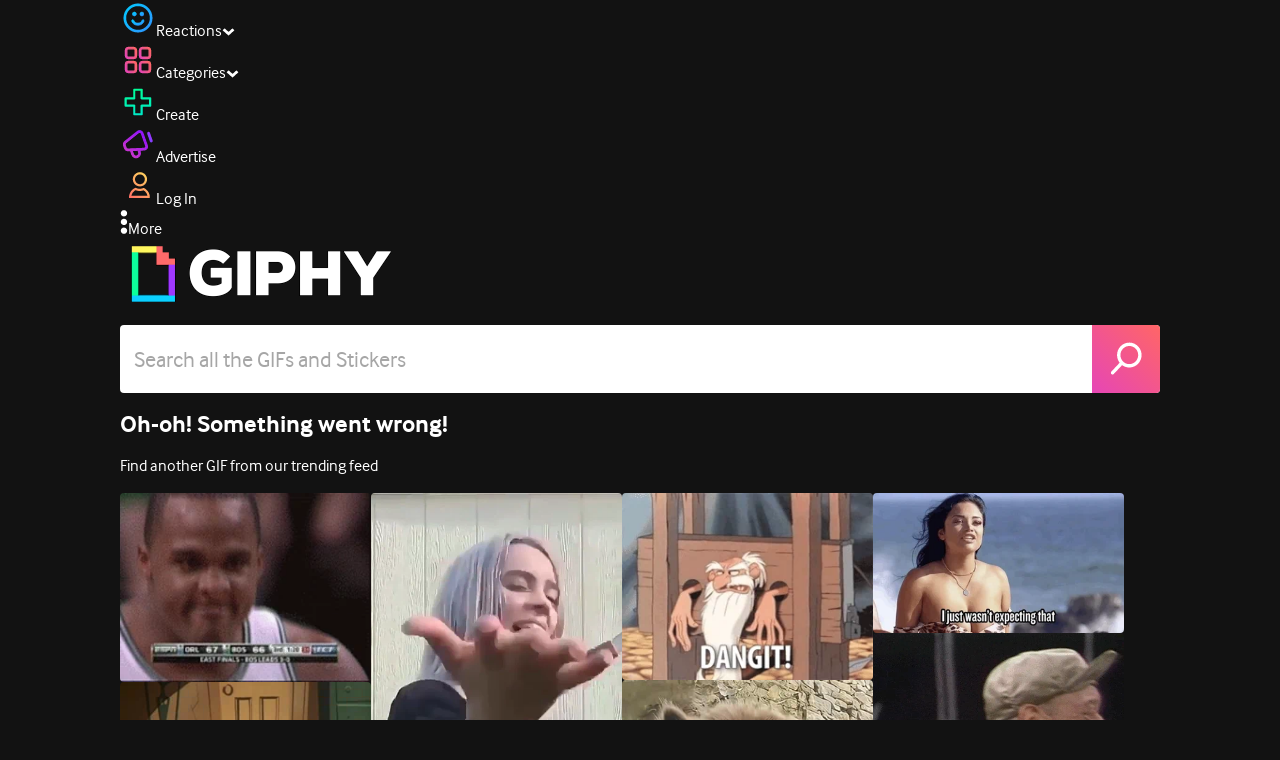

--- FILE ---
content_type: text/html; charset=utf-8
request_url: https://giphy.com/diegocosttavfx
body_size: 26612
content:
<!DOCTYPE html><html><head><meta charSet="utf-8"/><meta name="viewport" content="width=device-width, initial-scale=1, maximum-scale=1, user-scalable=no"/><link rel="preload" as="image" href="https://giphy.com/static/img/giphy-logo.webp"/><link rel="preload" as="image" href="https://media.giphy.com/avatars/diegocosttavfx/5I1WWuZ36MUp/200h.jpg"/><link rel="preload" as="image" href="https://giphy.com/static/img/soc-icons/instagram@2x.png"/><link rel="stylesheet" href="/_next/static/css/a5b049a5b24e6a9c.css" data-precedence="next"/><link rel="stylesheet" href="/_next/static/css/b9b9c124d4341f2d.css" data-precedence="next"/><link rel="stylesheet" href="/_next/static/css/eb2b948cfa972542.css" data-precedence="next"/><link rel="stylesheet" href="/_next/static/css/ee5bfbeb14ecefee.css" data-precedence="next"/><link rel="stylesheet" href="/_next/static/css/4ee59aadd81e0627.css" data-precedence="next"/><link rel="preload" as="script" fetchPriority="low" href="/_next/static/chunks/webpack-738bf9700ab6746f.js"/><script src="/_next/static/chunks/1dd3208c-4a11f883d3984632.js" async=""></script><script src="/_next/static/chunks/1528-02921aacde8701d5.js" async=""></script><script src="/_next/static/chunks/main-app-38c8a49396c520cc.js" async=""></script><script src="/_next/static/chunks/9968-274be2a227bc29e2.js" async=""></script><script src="/_next/static/chunks/7522-cada028f7e383e7c.js" async=""></script><script src="/_next/static/chunks/4462-4460f4e8f1725ace.js" async=""></script><script src="/_next/static/chunks/app/layout-fe9732a22b6be374.js" async=""></script><script src="/_next/static/chunks/2715-d00150e3f44f0c40.js" async=""></script><script src="/_next/static/chunks/1661-6a0968ea265c6587.js" async=""></script><script src="/_next/static/chunks/772-701c3ea5d58f4844.js" async=""></script><script src="/_next/static/chunks/8146-33a4e4699fcdb566.js" async=""></script><script src="/_next/static/chunks/8742-27c0618f94f543d6.js" async=""></script><script src="/_next/static/chunks/9970-98f90f7e4e590730.js" async=""></script><script src="/_next/static/chunks/3920-f2f29e721f02108f.js" async=""></script><script src="/_next/static/chunks/1643-8c6edb444905f227.js" async=""></script><script src="/_next/static/chunks/7702-1bbc303f97202922.js" async=""></script><script src="/_next/static/chunks/1073-ccf401da6265515a.js" async=""></script><script src="/_next/static/chunks/6566-cf8bb5c0a1631d9a.js" async=""></script><script src="/_next/static/chunks/5341-60ca0532ff1a3fc6.js" async=""></script><script src="/_next/static/chunks/9435-a34100c55a54d36f.js" async=""></script><script src="/_next/static/chunks/6873-6aad8cf63bd6dba1.js" async=""></script><script src="/_next/static/chunks/401-bb1447d511c9c735.js" async=""></script><script src="/_next/static/chunks/4552-42bce1fc86704bf0.js" async=""></script><script src="/_next/static/chunks/2544-42e4ffeb9d420d60.js" async=""></script><script src="/_next/static/chunks/app/(site)/layout-9806ff101c85e5f6.js" async=""></script><script src="/_next/static/chunks/1749-62f815ce1225fa18.js" async=""></script><script src="/_next/static/chunks/4322-9567c1d624026683.js" async=""></script><script src="/_next/static/chunks/app/(site)/error-d9ba73e68895582e.js" async=""></script><script src="/_next/static/chunks/3662-199508e8a12ee573.js" async=""></script><script src="/_next/static/chunks/app/(site)/not-found-429d1c41554a15fe.js" async=""></script><script src="/_next/static/chunks/77973763-e614c5cb06fc25c9.js" async=""></script><script src="/_next/static/chunks/656-8364419daddc8815.js" async=""></script><script src="/_next/static/chunks/6612-929898289c5cc138.js" async=""></script><script src="/_next/static/chunks/1664-768a2d1f3d493f19.js" async=""></script><script src="/_next/static/chunks/3473-57cbe6cb1fc337f1.js" async=""></script><script src="/_next/static/chunks/app/(site)/%5Busername%5D/page-2b2e16a3e26c3cb2.js" async=""></script><link rel="preload" href="https://www.googletagmanager.com/gtm.js?id=GTM-P5GCKB" as="script"/><title>Diego Costta GIFs on GIPHY - Be Animated</title><meta name="description" content="Find the best &amp; newest featured Diego Costta GIFs. Search, discover and share your favorite GIFs. The best GIFs are on GIPHY."/><meta name="robots" content="noindex, noimageindex, noai, noimageai"/><meta name="description" content="GIPHY is the platform that animates your world. Find the GIFs, Clips, and Stickers that make your conversations more positive, more expressive, and more you."/><meta name="fb:app_id" content="406655189415060"/><meta name="pinterest" content="nohover"/><meta name="p:domain_verify" content="61a9a962d47f10756a14a44c1b44d7c8"/><meta name="fb:admins" content="548288355"/><meta name="alexaVerifyID" content="HMyPJIK-pLEheM5ACWFf6xvnA2U"/><meta name="msvalidate.01" content="F8A7FDC3D369E857ACB67C4AB8EBD9A4"/><meta name="google-site-verification" content="8mfne8CLOmysP4fUdGDJioWLEGbHMJY4tBsxsQT2eSY"/><link rel="canonical" href="https://giphy.com/diegocosttavfx"/><meta property="og:title" content="Diego Costta GIFs on GIPHY - Be Animated"/><meta property="og:description" content="Find the best &amp; newest featured Diego Costta GIFs. Search, discover and share your favorite GIFs. The best GIFs are on GIPHY."/><meta property="og:url" content="https://giphy.com/diegocosttavfx"/><meta property="og:image" content="https://media0.giphy.com/media/mpTKw73T115gMa7I31/giphy.webp"/><meta property="og:image:type" content="image/webp"/><meta property="og:image:width" content="480"/><meta property="og:image:height" content="460"/><meta property="og:image" content="https://media0.giphy.com/media/mpTKw73T115gMa7I31/giphy.gif"/><meta property="og:image:type" content="image/gif"/><meta property="og:image:width" content="480"/><meta property="og:image:height" content="460"/><meta property="og:video" content="https://media0.giphy.com/media/mpTKw73T115gMa7I31/giphy.mp4"/><meta property="og:video:secure_url" content="https://media0.giphy.com/media/mpTKw73T115gMa7I31/giphy.mp4"/><meta property="og:video:type" content="video/mp4"/><meta property="og:video:width" content="480"/><meta property="og:video:height" content="460"/><meta name="twitter:card" content="summary"/><meta name="twitter:site" content="@giphy"/><meta name="twitter:site:id" content="@giphy"/><meta name="twitter:creator" content="@giphy"/><meta name="twitter:creator:id" content="1020383864"/><meta name="twitter:title" content="Diego Costta GIFs on GIPHY - Be Animated"/><meta name="twitter:description" content="Find the best &amp; newest featured Diego Costta GIFs. Search, discover and share your favorite GIFs. The best GIFs are on GIPHY."/><meta name="twitter:image" content="https://media0.giphy.com/media/mpTKw73T115gMa7I31/giphy_s.gif"/><meta name="twitter:image:type" content="image/gif"/><meta name="twitter:image:width" content="480"/><meta name="twitter:image:height" content="460"/><meta property="al:ios:url" content="giphy://shortcut/diegocosttavfx"/><meta property="al:ios:app_store_id" content="974748812"/><meta property="al:ios:app_name" content="Giphy"/><meta property="al:android:url" content="giphy://shortcut/diegocosttavfx"/><meta property="al:android:package" content="com.giphy.giphyformessenger"/><meta property="al:android:app_name" content="Giphy"/><link rel="icon" href="https://giphy.com/static/img/favicon.png"/><link rel="apple-touch-icon" href="https://giphy.com/static/img/icons/apple-touch-icon-120px.png" sizes="120x120"/><link rel="apple-touch-icon" href="https://giphy.com/static/img/icons/apple-touch-icon-180px.png" sizes="180x180"/><link rel="apple-touch-icon" href="https://giphy.com/static/img/icons/apple-touch-icon-152px.png" sizes="152x152"/><link rel="apple-touch-icon" href="https://giphy.com/static/img/icons/apple-touch-icon-167px.png" sizes="167x167"/><link rel="apple-touch-startup-image" href="https://giphy.com/static/img/icons/apple-touch-startup-image-320x460.png" media="(device-width: 320px)"/><link rel="apple-touch-startup-image" href="https://giphy.com/static/img/icons/apple-touch-startup-image-640x920.png" media="(device-width: 320px) and (-webkit-device-pixel-ratio: 2)"/><meta name="next-size-adjust"/><script src="/_next/static/chunks/polyfills-42372ed130431b0a.js" noModule=""></script><style data-styled="" data-styled-version="6.0.8">.ducTeV{position:relative;display:block;}/*!sc*/
.ducTeV picture{display:block;width:100%;height:100%;}/*!sc*/
.ducTeV img{display:block;}/*!sc*/
.ducTeV .giphy-verified-badge g{fill:white;}/*!sc*/
.ducTeV .giphy-verified-checkmark{opacity:0;}/*!sc*/
data-styled.g10[id="sc-qZruQ"]{content:"ducTeV,"}/*!sc*/
.fGBQQJ{display:flex;align-items:center;height:52px;margin:0 auto;text-align:center;justify-content:center;animation:pulse 0.8s ease-in-out 0s infinite alternate backwards;}/*!sc*/
data-styled.g21[id="sc-blmCWO"]{content:"fGBQQJ,"}/*!sc*/
.bqHYxC{display:inline-block;height:10px;width:10px;margin:52px 10px 10px 10px;position:relative;box-shadow:0px 0px 20px rgba(0, 0, 0, 0.3);animation:fVOfei cubic-bezier(0.455, 0.03, 0.515, 0.955) 0.75s infinite alternate;background:#00ff99;animation-delay:0;}/*!sc*/
.glyrG{display:inline-block;height:10px;width:10px;margin:52px 10px 10px 10px;position:relative;box-shadow:0px 0px 20px rgba(0, 0, 0, 0.3);animation:fVOfei cubic-bezier(0.455, 0.03, 0.515, 0.955) 0.75s infinite alternate;background:#00ccff;animation-delay:.1s;}/*!sc*/
.jMhOeh{display:inline-block;height:10px;width:10px;margin:52px 10px 10px 10px;position:relative;box-shadow:0px 0px 20px rgba(0, 0, 0, 0.3);animation:fVOfei cubic-bezier(0.455, 0.03, 0.515, 0.955) 0.75s infinite alternate;background:#9933ff;animation-delay:.2s;}/*!sc*/
.iPUhiM{display:inline-block;height:10px;width:10px;margin:52px 10px 10px 10px;position:relative;box-shadow:0px 0px 20px rgba(0, 0, 0, 0.3);animation:fVOfei cubic-bezier(0.455, 0.03, 0.515, 0.955) 0.75s infinite alternate;background:#ff6666;animation-delay:.3s;}/*!sc*/
.jsFXo{display:inline-block;height:10px;width:10px;margin:52px 10px 10px 10px;position:relative;box-shadow:0px 0px 20px rgba(0, 0, 0, 0.3);animation:fVOfei cubic-bezier(0.455, 0.03, 0.515, 0.955) 0.75s infinite alternate;background:#fff35c;animation-delay:.4s;}/*!sc*/
data-styled.g22[id="sc-ifysJV"]{content:"bqHYxC,glyrG,jMhOeh,iPUhiM,jsFXo,"}/*!sc*/
.cDxBGD{opacity:1;}/*!sc*/
data-styled.g23[id="sc-dJGLgI"]{content:"cDxBGD,"}/*!sc*/
.gupaiu{--searchbar-height:68px;--searchbar-bg-color:#ffffff;--searchbar-bg-color-2:#ffffff;--searchbar-fg-color:#121212;--searchbar-cancel-button-display:block;}/*!sc*/
@media (max-width: 480px){.gupaiu{--searchbar-height:68px;}}/*!sc*/
data-styled.g24[id="sc-hIPCWT"]{content:"gupaiu,"}/*!sc*/
.jOjDA-D{display:flex;justify-content:center;align-items:center;position:relative;cursor:pointer;height:var(--searchbar-height);width:var(--searchbar-height);}/*!sc*/
@media screen and (-ms-high-contrast: active),screen and (-ms-high-contrast: none){.jOjDA-D{display:none;}}/*!sc*/
data-styled.g29[id="sc-iuONiq"]{content:"jOjDA-D,"}/*!sc*/
.gPGcnj{position:absolute;height:100%;width:100%;background:linear-gradient(45deg, #E646B6 0%, #FF6666 100%);border-radius:0 4px 4px 0;overflow:hidden;}/*!sc*/
.gPGcnj:before{animation:fibJTt 2s linear 0s infinite;background-image:linear-gradient(45deg, #E646B6 0%, #FF6666 50%, #E646B6 100%);background-size:400%;background-position:0% 100%;content:'';position:absolute;left:0;top:0;right:0;bottom:0;width:400%;}/*!sc*/
data-styled.g30[id="sc-cyZbyy"]{content:"gPGcnj,"}/*!sc*/
.hTLxEu{z-index:1;display:flex;width:50%;height:50%;}/*!sc*/
data-styled.g33[id="sc-gjLLkZ"]{content:"hTLxEu,"}/*!sc*/
.nAQUa{display:flex;background:white;align-items:center;border-radius:4px;height:var(--searchbar-height);background:var(--searchbar-bg-color-2);}/*!sc*/
data-styled.g34[id="sc-eAKtVq"]{content:"nAQUa,"}/*!sc*/
.dRhWeq{background:inherit;box-sizing:border-box;border:0;appearance:none;font-weight:normal;font-family:interface,Helvetica Neue,helvetica,sans-serif;outline:0;font-size:15px;padding:0 10px;border-radius:0;text-overflow:ellipsis;color:var(--searchbar-fg-color);min-width:150px;flex:1;}/*!sc*/
.dRhWeq::placeholder{color:#a6a6a6;}/*!sc*/
data-styled.g35[id="sc-bZHSxH"]{content:"dRhWeq,"}/*!sc*/
.cUonIn input{font-size:22px;padding-left:14px;font-family:'__Interface_97f6a1','__Interface_Fallback_97f6a1';}/*!sc*/
.cUonIn .giphy-search-bar-cancel{width:22px;height:22px;margin-right:10px;}/*!sc*/
data-styled.g96[id="sc-ab1965fa-0"]{content:"cUonIn,"}/*!sc*/
.bNuScB{padding:5px 0;}/*!sc*/
@media (min-width: 768px){.bNuScB{padding:10px 0 0;}}/*!sc*/
data-styled.g97[id="sc-ab1965fa-1"]{content:"bNuScB,"}/*!sc*/
.eqlTRg{background-color:#121212;width:100%;z-index:999;position:sticky;top:-1px;}/*!sc*/
data-styled.g98[id="sc-ab1965fa-2"]{content:"eqlTRg,"}/*!sc*/
.cckvSa{width:100%;}/*!sc*/
@media (min-width: 768px){.cckvSa{transition:width 0.3s cubic-bezier(0.165,0.84,0.44,1) 0s;margin-left:auto;}}/*!sc*/
data-styled.g99[id="sc-ab1965fa-3"]{content:"cckvSa,"}/*!sc*/
@media (min-width: 768px){.bZtjTW{position:relative;width:1040px;margin:0 auto;}}/*!sc*/
data-styled.g100[id="sc-ab1965fa-4"]{content:"bZtjTW,"}/*!sc*/
body{color:#fff;-moz-osx-font-smoothing:grayscale;background-color:#121212;line-height:22px;}/*!sc*/
html:hover [class^='ss-']{-ms-zoom:1;zoom:1;}/*!sc*/
.ss-icon,.ss-icon.ss-standard,[class^='ss-']:before,[class*=' ss-']:before,[class^='ss-'].ss-standard:before,[class*=' ss-'].ss-standard:before,[class^='ss-'].right:after,[class*=' ss-'].right:after,[class^='ss-'].ss-standard.right:after,[class*=' ss-'].ss-standard.right:after{font-family:'__SSStandard_155dd0','__SSStandard_Fallback_155dd0';font-style:normal;font-weight:normal;text-decoration:none;text-rendering:optimizeLegibility;white-space:nowrap;-moz-font-feature-settings:'liga=1';-moz-font-feature-settings:'liga';-ms-font-feature-settings:'liga' 1;-o-font-feature-settings:'liga';font-feature-settings:'liga';-webkit-font-smoothing:antialiased;}/*!sc*/
[class^='ss-'].right:before,[class*=' ss-'].right:before{display:none;content:'';}/*!sc*/
.ss-navigatedown:before,.ss-navigatedown.right:after{content:'';}/*!sc*/
.ss-navigateright:before,.ss-navigateright.right:after{content:'▻';}/*!sc*/
.ss-navigateleft:before,.ss-navigateleft.right:after{content:'◅';}/*!sc*/
.ss-check:before,.ss-check.right:after{content:'✓';}/*!sc*/
.ss-heart:before,.ss-heart.right:after{content:'♥';}/*!sc*/
.ss-link:before,.ss-link.right:after{content:'🔗';}/*!sc*/
.ss-flag:before,.ss-flag.right:after{content:'⚑';}/*!sc*/
.ss-write:before,.ss-write.right:after{content:'✎';}/*!sc*/
.ss-barchart:before,.ss-barchart.right:after{content:'📊';}/*!sc*/
.ss-mail:before,.ss-mail.right:after{content:'✉';}/*!sc*/
body{font-family:'__Interface_97f6a1','__Interface_Fallback_97f6a1';-webkit-font-smoothing:antialiased;}/*!sc*/
#didomi-host h1{font-family:'__NexaBlack_e9e825','__NexaBlack_Fallback_e9e825';font-weight:200!important;margin-bottom:8px!important;}/*!sc*/
.sc-989015cc-5{font-family:'__NexaBlack_e9e825','__NexaBlack_Fallback_e9e825';-webkit-font-smoothing:antialiased;-moz-osx-font-smoothing:grayscale;}/*!sc*/
.sc-989015cc-5 a{font-weight:400;}/*!sc*/
data-styled.g101[id="sc-global-tKlQU1"]{content:"sc-global-tKlQU1,"}/*!sc*/
.bNsfXE{display:none;}/*!sc*/
@media (min-width:1348px){.bNsfXE{display:flex;position:fixed;bottom:10px;left:10px;z-index:2147483638;gap:10px;}}/*!sc*/
.bNsfXE a{display:flex;background:#212121;border-radius:5px;padding:4px 14px;color:#a6a6a6;font-family:'__Interface_97f6a1','__Interface_Fallback_97f6a1';font-size:14px;}/*!sc*/
.bNsfXE a:hover{color:#ffffff;}/*!sc*/
data-styled.g102[id="sc-8bcae31a-0"]{content:"bNsfXE,"}/*!sc*/
@keyframes fibJTt{0%{opacity:0;transform:translateX(-400%);}50%{opacity:1;}100%{opacity:0;transform:translateX(0);}}/*!sc*/
data-styled.g268[id="sc-keyframes-fibJTt"]{content:"fibJTt,"}/*!sc*/
@keyframes fVOfei{to{transform:scale(1.75) translateY(-20px);}}/*!sc*/
data-styled.g293[id="sc-keyframes-fVOfei"]{content:"fVOfei,"}/*!sc*/
.gtPHzQ{-webkit-font-smoothing:antialiased;-moz-osx-font-smoothing:grayscale;}/*!sc*/
data-styled.g294[id="sc-d157e7c4-0"]{content:"gtPHzQ,"}/*!sc*/
.diiWrA{position:fixed;align-self:center;bottom:25px;display:flex;justify-content:center;left:0;right:0;}/*!sc*/
@media (min-width: 768px){.diiWrA{display:none;}}/*!sc*/
data-styled.g308[id="sc-86edfcd6-0"]{content:"diiWrA,"}/*!sc*/
.lbETzY{background:#6157ff;border-radius:20px;box-shadow:0 2px 14px rgba(0,0,0,0.33);color:#ffffff;display:block;font-size:16px;font-weight:bold;line-height:40px;position:relative;text-align:center;text-decoration:none;width:170px;z-index:2147483645;}/*!sc*/
.lbETzY:before{background:no-repeat url(https://media.giphy.com/media/l41K1gfrUz1HDohvG/100.gif) center center;background-size:contain;content:'';height:40px;left:0;position:absolute;top:-8px;width:40px;}/*!sc*/
data-styled.g309[id="sc-86edfcd6-1"]{content:"lbETzY,"}/*!sc*/
.cvCPsF{-webkit-overflow-scrolling:touch;overflow-x:auto;overflow-y:visible;white-space:nowrap;}/*!sc*/
.cvCPsF .giphy-gif{margin-right:4px;display:inline-block;}/*!sc*/
.cvCPsF .giphy-gif-img{object-fit:cover;}/*!sc*/
.cvCPsF [data-giphy-is-sticker='true'] .giphy-gif-img{object-fit:contain;}/*!sc*/
data-styled.g361[id="sc-99e39244-0"]{content:"cvCPsF,"}/*!sc*/
.jGDqUR{background:#121212;border:2px solid #2e2e2e;box-sizing:border-box;color:#ffffff;height:40px;line-height:40px;margin:0;padding-right:50px;width:100%;padding-left:6px;}/*!sc*/
data-styled.g368[id="sc-de109041-0"]{content:"jGDqUR,"}/*!sc*/
.hPApGE{display:flex;}/*!sc*/
data-styled.g369[id="sc-cb2ced91-0"]{content:"hPApGE,"}/*!sc*/
</style></head><body class="__className_97f6a1 __variable_e9e825"><script>(self.__next_s=self.__next_s||[]).push([0,{"children":"\n                var _comscore = _comscore || []; _comscore.push({\"c1\":\"2\",\"c2\":\"39588136\",\"options\":{\"enableFirstPartyCookie\":true}});\n                (function() {\n                    var s = document.createElement(\"script\"), el = document.getElementsByTagName(\"script\")[0]; s.async = true; s.src = \"https://sb.scorecardresearch.com/cs/39588136/beacon.js\";\n                    el.parentNode.insertBefore(s, el);\n                })();","id":"comscore"}])</script><script>(self.__next_s=self.__next_s||[]).push([0,{"children":"\n                    try {\n                        window['_fs_host'] = 'fullstory.com';\n                        window['_fs_script'] = 'edge.fullstory.com/s/fs.js';\n                        window['_fs_org'] = 'o-22XNVQ-na1';\n                        window['_fs_namespace'] = 'FS';\n                        window['_fs_capture_on_startup'] = sessionStorage?.getItem('fullstory_enabled') === 'true' || false;\n                        !function(m,n,e,t,l,o,g,y){var s,f,a=function(h){\n                        return!(h in m)||(m.console&&m.console.log&&m.console.log('FullStory namespace conflict. Please set window[\"_fs_namespace\"].'),!1)}(e)\n                        ;function p(b){var h,d=[];function j(){h&&(d.forEach((function(b){var d;try{d=b[h[0]]&&b[h[0]](h[1])}catch(h){return void(b[3]&&b[3](h))}\n                        d&&d.then?d.then(b[2],b[3]):b[2]&&b[2](d)})),d.length=0)}function r(b){return function(d){h||(h=[b,d],j())}}return b(r(0),r(1)),{\n                        then:function(b,h){return p((function(r,i){d.push([b,h,r,i]),j()}))}}}a&&(g=m[e]=function(){var b=function(b,d,j,r){function i(i,c){\n                        h(b,d,j,i,c,r)}r=r||2;var c,u=/Async$/;return u.test(b)?(b=b.replace(u,\"\"),\"function\"==typeof Promise?new Promise(i):p(i)):h(b,d,j,c,c,r)}\n                        ;function h(h,d,j,r,i,c){return b._api?b._api(h,d,j,r,i,c):(b.q&&b.q.push([h,d,j,r,i,c]),null)}return b.q=[],b}(),y=function(b){function h(h){\n                        \"function\"==typeof h[4]&&h[4](new Error(b))}var d=g.q;if(d){for(var j=0;j<d.length;j++)h(d[j]);d.length=0,d.push=h}},function(){\n                        (o=n.createElement(t)).async=!0,o.crossOrigin=\"anonymous\",o.src=\"https://\"+l,o.onerror=function(){y(\"Error loading \"+l)}\n                        ;var b=n.getElementsByTagName(t)[0];b&&b.parentNode?b.parentNode.insertBefore(o,b):n.head.appendChild(o)}(),function(){function b(){}\n                        function h(b,h,d){g(b,h,d,1)}function d(b,d,j){h(\"setProperties\",{type:b,properties:d},j)}function j(b,h){d(\"user\",b,h)}function r(b,h,d){j({\n                        uid:b},d),h&&j(h,d)}g.identify=r,g.setUserVars=j,g.identifyAccount=b,g.clearUserCookie=b,g.setVars=d,g.event=function(b,d,j){h(\"trackEvent\",{\n                        name:b,properties:d},j)},g.anonymize=function(){r(!1)},g.shutdown=function(){h(\"shutdown\")},g.restart=function(){h(\"restart\")},\n                        g.log=function(b,d){h(\"log\",{level:b,msg:d})},g.consent=function(b){h(\"setIdentity\",{consent:!arguments.length||b})}}(),s=\"fetch\",\n                        f=\"XMLHttpRequest\",g._w={},g._w[f]=m[f],g._w[s]=m[s],m[s]&&(m[s]=function(){return g._w[s].apply(this,arguments)}),g._v=\"2.0.0\")\n                        }(window,document,window._fs_namespace,\"script\",window._fs_script);\n                    } catch (e) {\n                        console.error('Error initializing Fullstory Script:', e);\n                    }\n\n                ","id":"fullstory"}])</script><div class="sc-8bcae31a-0 bNsfXE"><a href="/privacy">Privacy</a><a href="/terms">Terms</a></div><div class="sc-ab1965fa-4 bZtjTW"><div class="sc-hIPCWT gupaiu"><!--$--><!--/$--><nav class="relative z-header mb-2 flex h-14 w-full items-end justify-end bg-giphyBlack text-white md:flex"><div class="flex items-center justify-center gap-3"><div class="flex cursor-pointer items-center gap-1 rounded-md px-2 py-0 transition-colors"> <span class="flex items-center "><svg width="36" height="36" viewBox="0 0 36 36" fill="none" xmlns="http://www.w3.org/2000/svg"><circle cx="18" cy="18.0007" r="13.1708" stroke="url(#paint0_linear_5064_3416)" stroke-width="2.65833"></circle><path d="M21.996 20.4198C22.206 19.8571 22.8323 19.5712 23.3951 19.7811C23.9578 19.9911 24.2437 20.6175 24.0338 21.1802C23.0296 23.8713 20.9053 25.2708 17.8794 25.2708C14.8536 25.2708 12.7293 23.8713 11.7252 21.1802C11.5152 20.6175 11.8012 19.9911 12.3639 19.7811C12.9266 19.5712 13.553 19.8571 13.7629 20.4198C14.442 22.2399 15.7413 23.0958 17.8794 23.0958C20.0176 23.0958 21.3169 22.2399 21.996 20.4198Z" fill="url(#paint1_linear_5064_3416)" stroke="url(#paint2_linear_5064_3416)" stroke-width="0.7"></path><path d="M14.3651 12.0172C15.4607 12.0174 16.3485 12.906 16.3485 14.0016C16.3483 15.097 15.4605 15.9848 14.3651 15.985C13.2695 15.985 12.3809 15.0972 12.3807 14.0016C12.3807 12.9058 13.2694 12.0172 14.3651 12.0172ZM21.8759 12.0172C22.9714 12.0174 23.8593 12.906 23.8593 14.0016C23.859 15.097 22.9713 15.9848 21.8759 15.985C20.7802 15.985 19.8917 15.0972 19.8915 14.0016C19.8915 12.9058 20.7801 12.0172 21.8759 12.0172Z" fill="url(#paint3_linear_5064_3416)"></path><path d="M14.3651 12.0172L14.3652 11.7672H14.3651V12.0172ZM16.3485 14.0016L16.5985 14.0016V14.0016H16.3485ZM14.3651 15.985V16.235H14.3652L14.3651 15.985ZM12.3807 14.0016H12.1307V14.0016L12.3807 14.0016ZM21.8759 12.0172L21.8759 11.7672H21.8759V12.0172ZM23.8593 14.0016L24.1093 14.0016V14.0016H23.8593ZM21.8759 15.985V16.235H21.8759L21.8759 15.985ZM19.8915 14.0016H19.6415V14.0016L19.8915 14.0016ZM14.3651 12.0172L14.3651 12.2672C15.3225 12.2674 16.0985 13.0439 16.0985 14.0016H16.3485H16.5985C16.5985 12.768 15.5989 11.7675 14.3652 11.7672L14.3651 12.0172ZM16.3485 14.0016L16.0985 14.0015C16.0983 14.9589 15.3225 15.7348 14.3651 15.735L14.3651 15.985L14.3652 16.235C15.5986 16.2347 16.5983 15.2351 16.5985 14.0016L16.3485 14.0016ZM14.3651 15.985V15.735C13.4074 15.735 12.6309 14.959 12.6307 14.0015L12.3807 14.0016L12.1307 14.0016C12.131 15.2354 13.1315 16.235 14.3651 16.235V15.985ZM12.3807 14.0016H12.6307C12.6307 13.0439 13.4074 12.2672 14.3651 12.2672V12.0172V11.7672C13.1313 11.7672 12.1307 12.7678 12.1307 14.0016H12.3807ZM21.8759 12.0172L21.8758 12.2672C22.8332 12.2674 23.6093 13.0439 23.6093 14.0016H23.8593H24.1093C24.1093 12.768 23.1096 11.7674 21.8759 11.7672L21.8759 12.0172ZM23.8593 14.0016L23.6093 14.0015C23.6091 14.9589 22.8332 15.7348 21.8758 15.735L21.8759 15.985L21.8759 16.235C23.1094 16.2347 24.109 15.2351 24.1093 14.0016L23.8593 14.0016ZM21.8759 15.985V15.735C20.9182 15.735 20.1417 14.959 20.1415 14.0015L19.8915 14.0016L19.6415 14.0016C19.6417 15.2354 20.6423 16.235 21.8759 16.235V15.985ZM19.8915 14.0016H20.1415C20.1415 13.0439 20.9182 12.2672 21.8759 12.2672V12.0172V11.7672C20.642 11.7672 19.6415 12.7678 19.6415 14.0016H19.8915Z" fill="url(#paint4_linear_5064_3416)"></path><defs><linearGradient id="paint0_linear_5064_3416" x1="3.5" y1="3.50073" x2="33.2064" y2="31.7581" gradientUnits="userSpaceOnUse"><stop stop-color="#00CCFF"></stop><stop offset="1" stop-color="#3191FF"></stop></linearGradient><linearGradient id="paint1_linear_5064_3416" x1="11.6563" y1="19.7122" x2="16.1554" y2="29.0855" gradientUnits="userSpaceOnUse"><stop stop-color="#00CCFF"></stop><stop offset="1" stop-color="#3191FF"></stop></linearGradient><linearGradient id="paint2_linear_5064_3416" x1="11.6563" y1="19.7122" x2="16.1554" y2="29.0855" gradientUnits="userSpaceOnUse"><stop stop-color="#00CCFF"></stop><stop offset="1" stop-color="#3191FF"></stop></linearGradient><linearGradient id="paint3_linear_5064_3416" x1="12.3807" y1="12.0172" x2="15.2514" y2="19.3533" gradientUnits="userSpaceOnUse"><stop stop-color="#00CCFF"></stop><stop offset="1" stop-color="#3191FF"></stop></linearGradient><linearGradient id="paint4_linear_5064_3416" x1="12.3807" y1="12.0172" x2="15.2514" y2="19.3533" gradientUnits="userSpaceOnUse"><stop stop-color="#00CCFF"></stop><stop offset="1" stop-color="#3191FF"></stop></linearGradient></defs></svg></span><span class="text-[17px] font-bold tracking-wide">Reactions</span><span><svg xmlns="http://www.w3.org/2000/svg" width="13" height="8" transform="rotate(180)" viewBox="0 0 13 8" fill="none" style="transition:transform 0.2s cubic-bezier(.4,0,.2,1)"><path fill-rule="evenodd" clip-rule="evenodd" d="M12.3047 5.74744C12.3047 5.69619 12.2819 5.64495 12.2364 5.5937L6.65071 0.561494C6.60136 0.520498 6.54253 0.5 6.4742 0.5C6.40588 0.5 6.34704 0.520498 6.29769 0.561494L0.712042 5.5937C0.662695 5.6347 0.638021 5.6868 0.638021 5.75C0.638021 5.8132 0.662695 5.8653 0.712042 5.9063L2.4145 7.43851C2.46005 7.4795 2.51794 7.5 2.58816 7.5C2.65838 7.5 2.71627 7.4795 2.76182 7.43851L6.4742 4.09736L10.1866 7.43851C10.2321 7.4795 10.29 7.5 10.3602 7.5C10.4305 7.5 10.4884 7.4795 10.5339 7.43851L12.2364 5.9063C12.2819 5.85505 12.3047 5.8021 12.3047 5.74744Z" fill="white"></path></svg></span></div><div class="flex cursor-pointer items-center gap-1 rounded-md px-2 py-0 transition-colors"> <span class="flex items-center "><svg width="36" height="36" viewBox="0 0 36 36" fill="none" xmlns="http://www.w3.org/2000/svg"><path d="M13.7208 5.40039H8.24379C6.67457 5.40039 5.40021 6.67482 5.40021 8.24414V13.7215C5.40021 15.2874 6.67457 16.5652 8.24379 16.5652H13.7208C15.2901 16.5652 16.5644 15.2908 16.5644 13.7215V8.24414C16.5644 6.67482 15.2901 5.40039 13.7208 5.40039ZM15.0969 13.7215C15.0969 14.4807 14.48 15.0976 13.7208 15.0976H8.24379C7.4846 15.0976 6.86775 14.4807 6.86775 13.7215V8.24414C6.86775 7.4849 7.4846 6.86802 8.24379 6.86802H13.7208C14.48 6.86802 15.0969 7.4849 15.0969 8.24414V13.7215Z" fill="url(#paint0_linear_5064_3427)" stroke="url(#paint1_linear_5064_3427)" stroke-width="1.16667"></path><path d="M27.7564 5.40039H22.2794C20.7102 5.40039 19.4358 6.67482 19.4358 8.24414V13.7215C19.4358 15.2874 20.7102 16.5652 22.2794 16.5652H27.7564C29.3256 16.5652 30.6 15.2908 30.6 13.7215V8.24414C30.6 6.67482 29.3256 5.40039 27.7564 5.40039ZM29.1324 13.7215C29.1324 14.4807 28.5156 15.0976 27.7564 15.0976H22.2794C21.5202 15.0976 20.9033 14.4807 20.9033 13.7215V8.24414C20.9033 7.4849 21.5202 6.86802 22.2794 6.86802H27.7564C28.5156 6.86802 29.1324 7.4849 29.1324 8.24414V13.7215Z" fill="url(#paint2_linear_5064_3427)" stroke="url(#paint3_linear_5064_3427)" stroke-width="1.16667"></path><path d="M13.7206 19.4362H8.24361C6.67438 19.4362 5.40002 20.7107 5.40002 22.28V27.7573C5.40002 29.3232 6.67438 30.6011 8.24361 30.6011H13.7206C15.2899 30.6011 16.5642 29.3266 16.5642 27.7573V22.28C16.5642 20.7107 15.2899 19.4362 13.7206 19.4362ZM15.0967 27.7573C15.0967 28.5166 14.4798 29.1334 13.7206 29.1334H8.24361C7.48442 29.1334 6.86757 28.5166 6.86757 27.7573V22.28C6.86757 21.5207 7.48442 20.9038 8.24361 20.9038H13.7206C14.4798 20.9038 15.0967 21.5207 15.0967 22.28V27.7573Z" fill="url(#paint4_linear_5064_3427)" stroke="url(#paint5_linear_5064_3427)" stroke-width="1.16667"></path><path d="M27.7564 19.4362H22.2794C20.7102 19.4362 19.4358 20.7107 19.4358 22.28V27.7573C19.4358 29.3232 20.7102 30.6011 22.2794 30.6011H27.7564C29.3256 30.6011 30.6 29.3266 30.6 27.7573V22.28C30.6 20.7107 29.3256 19.4362 27.7564 19.4362ZM29.1324 27.7573C29.1324 28.5166 28.5156 29.1334 27.7564 29.1334H22.2794C21.5202 29.1334 20.9033 28.5166 20.9033 27.7573V22.28C20.9033 21.5207 21.5202 20.9038 22.2794 20.9038H27.7564C28.5156 20.9038 29.1324 21.5207 29.1324 22.28V27.7573Z" fill="url(#paint6_linear_5064_3427)" stroke="url(#paint7_linear_5064_3427)" stroke-width="1.16667"></path><defs><linearGradient id="paint0_linear_5064_3427" x1="16.5644" y1="7.79226" x2="5.39989" y2="14.1728" gradientUnits="userSpaceOnUse"><stop stop-color="#FF6666"></stop><stop offset="1" stop-color="#E646B6"></stop></linearGradient><linearGradient id="paint1_linear_5064_3427" x1="16.5644" y1="7.79226" x2="5.39989" y2="14.1728" gradientUnits="userSpaceOnUse"><stop stop-color="#FF6666"></stop><stop offset="1" stop-color="#E646B6"></stop></linearGradient><linearGradient id="paint2_linear_5064_3427" x1="30.6" y1="7.79226" x2="19.4355" y2="14.1728" gradientUnits="userSpaceOnUse"><stop stop-color="#FF6666"></stop><stop offset="1" stop-color="#E646B6"></stop></linearGradient><linearGradient id="paint3_linear_5064_3427" x1="30.6" y1="7.79226" x2="19.4355" y2="14.1728" gradientUnits="userSpaceOnUse"><stop stop-color="#FF6666"></stop><stop offset="1" stop-color="#E646B6"></stop></linearGradient><linearGradient id="paint4_linear_5064_3427" x1="16.5642" y1="21.8281" x2="5.39971" y2="28.2086" gradientUnits="userSpaceOnUse"><stop stop-color="#FF6666"></stop><stop offset="1" stop-color="#E646B6"></stop></linearGradient><linearGradient id="paint5_linear_5064_3427" x1="16.5642" y1="21.8281" x2="5.39971" y2="28.2086" gradientUnits="userSpaceOnUse"><stop stop-color="#FF6666"></stop><stop offset="1" stop-color="#E646B6"></stop></linearGradient><linearGradient id="paint6_linear_5064_3427" x1="30.6" y1="21.8281" x2="19.4355" y2="28.2086" gradientUnits="userSpaceOnUse"><stop stop-color="#FF6666"></stop><stop offset="1" stop-color="#E646B6"></stop></linearGradient><linearGradient id="paint7_linear_5064_3427" x1="30.6" y1="21.8281" x2="19.4355" y2="28.2086" gradientUnits="userSpaceOnUse"><stop stop-color="#FF6666"></stop><stop offset="1" stop-color="#E646B6"></stop></linearGradient></defs></svg></span><span class="text-[17px] font-bold tracking-wide">Categories</span><span><svg xmlns="http://www.w3.org/2000/svg" width="13" height="8" transform="rotate(180)" viewBox="0 0 13 8" fill="none" style="transition:transform 0.2s cubic-bezier(.4,0,.2,1)"><path fill-rule="evenodd" clip-rule="evenodd" d="M12.3047 5.74744C12.3047 5.69619 12.2819 5.64495 12.2364 5.5937L6.65071 0.561494C6.60136 0.520498 6.54253 0.5 6.4742 0.5C6.40588 0.5 6.34704 0.520498 6.29769 0.561494L0.712042 5.5937C0.662695 5.6347 0.638021 5.6868 0.638021 5.75C0.638021 5.8132 0.662695 5.8653 0.712042 5.9063L2.4145 7.43851C2.46005 7.4795 2.51794 7.5 2.58816 7.5C2.65838 7.5 2.71627 7.4795 2.76182 7.43851L6.4742 4.09736L10.1866 7.43851C10.2321 7.4795 10.29 7.5 10.3602 7.5C10.4305 7.5 10.4884 7.4795 10.5339 7.43851L12.2364 5.9063C12.2819 5.85505 12.3047 5.8021 12.3047 5.74744Z" fill="white"></path></svg></span></div><div class="flex cursor-pointer items-center gap-1 rounded-md px-2 py-0 transition-colors"><span class="flex items-center"><span class="flex items-center mr-1"><span><svg width="36" height="36" viewBox="0 0 36 36" fill="none" xmlns="http://www.w3.org/2000/svg"><path fill-rule="evenodd" clip-rule="evenodd" d="M14.2784 4.64355L14.1665 4.64921C13.6144 4.70527 13.1836 5.17153 13.1836 5.7384V13.2263L5.69471 13.2272C5.09009 13.2272 4.59998 13.7174 4.59998 14.322V21.6794L4.60563 21.7913C4.6617 22.3435 5.12802 22.7743 5.69493 22.7742L13.1836 22.7725V30.263C13.1836 30.8677 13.6738 31.3578 14.2784 31.3578H21.6358L21.7478 31.3522C22.2998 31.2961 22.7307 30.8299 22.7307 30.263V22.7742H30.2194C30.8241 22.7742 31.3143 22.2841 31.3143 21.6794V14.322L31.3086 14.2101C31.2525 13.658 30.7863 13.2272 30.2194 13.2272H22.7307V5.7384C22.7307 5.13373 22.2405 4.64355 21.6358 4.64355H14.2784ZM20.541 6.83325V14.322L20.5466 14.434C20.6027 14.986 21.0689 15.4169 21.6358 15.4169H29.1246V20.5845H21.6358L21.5239 20.5902C20.9718 20.6463 20.541 21.1125 20.541 21.6794V29.1681H15.3733V21.6785L15.3676 21.5666C15.3116 21.0144 14.8452 20.5836 14.2783 20.5837L6.78967 20.5845V15.416H14.2785L14.3905 15.4103C14.9425 15.3542 15.3733 14.888 15.3733 14.3211V6.83325H20.541Z" fill="url(#paint0_linear_5064_3447)"></path><defs><linearGradient id="paint0_linear_5064_3447" x1="17.9571" y1="34.09" x2="15.0732" y2="5.40249" gradientUnits="userSpaceOnUse"><stop stop-color="#00E6CC"></stop><stop offset="1" stop-color="#00FF99"></stop></linearGradient></defs></svg></span></span><span class="text-[17px] font-bold tracking-wide">Create</span></span></div><div class="flex cursor-pointer items-center gap-1 rounded-md px-2 py-0 transition-colors"><span class="flex items-center"><span class="flex items-center mr-1"><span><svg width="36" height="36" viewBox="0 0 36 36" fill="none" xmlns="http://www.w3.org/2000/svg"><g clip-path="url(#clip0_5064_3439)"><g clip-path="url(#clip1_5064_3439)"><path d="M17.5355 31.4441C15.2691 32.2965 12.7586 31.0868 11.9337 28.7449L10.4676 24.5824L8.18954 24.6797C6.56575 24.7494 5.09494 23.7341 4.53862 22.1547L3.71266 19.8097C3.15528 18.2273 3.64766 16.4788 4.93873 15.4505L17.4761 5.45285C17.7631 5.22203 18.0794 5.04161 18.4192 4.9138C20.2335 4.23143 22.2463 5.20502 22.9066 7.07981L27.1602 19.1559C27.8205 21.0307 26.8843 23.1134 25.07 23.7958C24.7302 23.9236 24.3756 23.9955 24.0122 24.0093L19.6336 24.1969L20.1485 25.6588C20.9734 28.0007 19.8027 30.5949 17.5363 31.4473L17.5355 31.4441ZM13.4272 28.1832C13.9516 29.6722 15.551 30.4428 16.992 29.9009C18.4329 29.3589 19.1787 27.7063 18.6542 26.2173L17.9652 24.2611L12.1336 24.5105L13.4272 28.1832ZM23.944 22.3658C24.1435 22.3556 24.337 22.3187 24.5207 22.2496C25.5095 21.8777 26.0225 20.7409 25.661 19.7146L21.4075 7.63851C21.046 6.61219 19.9459 6.08215 18.9571 6.45404C18.7704 6.52425 18.5987 6.62296 18.443 6.7481L5.90564 16.7457C5.16656 17.3343 4.88626 18.3392 5.20423 19.2419L6.0302 21.5869C6.34977 22.4941 7.18795 23.0732 8.12026 23.0332L23.9435 22.3643L23.944 22.3658Z" fill="url(#paint0_linear_5064_3439)" stroke="url(#paint1_linear_5064_3439)" stroke-width="1.13527"></path><path d="M31.2588 14.9349L28.571 7.30411" stroke="url(#paint2_linear_5064_3439)" stroke-width="2.90574" stroke-linecap="round"></path></g></g><defs><linearGradient id="paint0_linear_5064_3439" x1="21.7482" y1="4.55498" x2="-3.14189" y2="34.8381" gradientUnits="userSpaceOnUse"><stop stop-color="#9013FE"></stop><stop offset="1" stop-color="#E646B6"></stop></linearGradient><linearGradient id="paint1_linear_5064_3439" x1="21.7482" y1="4.55498" x2="-4.09589" y2="35.2651" gradientUnits="userSpaceOnUse"><stop stop-color="#9013FE"></stop><stop offset="1" stop-color="#E646B6"></stop></linearGradient><linearGradient id="paint2_linear_5064_3439" x1="25.6428" y1="12.1283" x2="30.6721" y2="9.61098" gradientUnits="userSpaceOnUse"><stop stop-color="#6157FF"></stop><stop offset="1" stop-color="#9933FF"></stop></linearGradient><clipPath id="clip0_5064_3439"><rect width="36" height="36" fill="white" transform="translate(0 0.000732422)"></rect></clipPath><clipPath id="clip1_5064_3439"><rect width="34" height="34" fill="white" transform="translate(0.799805 0.400757)"></rect></clipPath></defs></svg></span></span><span class="text-[17px] font-bold tracking-wide">Advertise</span></span></div><div class="flex cursor-pointer items-center gap-1 rounded-md px-2 py-0 transition-colors"><span class="flex items-center"><span class="flex items-center mr-0"><span><svg width="36" height="36" viewBox="0 0 36 36" fill="none" xmlns="http://www.w3.org/2000/svg"><path fill-rule="evenodd" clip-rule="evenodd" d="M15.4471 19.7666C16.6993 20.4173 18.1338 20.7866 19.6584 20.7866C20.9773 20.7866 22.2287 20.5102 23.3529 20.0148L23.6563 19.8742C27.3072 21.4934 29.8533 25.146 29.8533 29.3924V30.0652H9V29.3924C9 25.1442 11.5483 21.4903 15.2019 19.8715L15.4471 19.7666ZM15.4715 22.2153L15.3701 22.2714C13.3727 23.4067 11.9391 25.3319 11.4288 27.5707L11.3707 27.8442H27.4813L27.4803 27.8353C27.0401 25.5576 25.6498 23.577 23.6706 22.3819L23.5664 22.321L23.2805 22.4218C22.2423 22.7688 21.1497 22.9657 20.0319 23.0016L19.6584 23.0076C18.3015 23.0076 16.9771 22.7707 15.7371 22.317L15.4715 22.2153ZM19.9232 4.20703C23.8543 4.20703 27.0411 7.38904 27.0411 11.3142C27.0411 15.1654 23.9734 18.3011 20.1449 18.4181L19.9232 18.4214C15.992 18.4214 12.8052 15.2394 12.8052 11.3142C12.8052 7.4631 15.8729 4.32737 19.7015 4.21041L19.9232 4.20703ZM19.9232 6.42803C17.2205 6.42803 15.0296 8.61566 15.0296 11.3142C15.0296 14.0128 17.2205 16.2004 19.9232 16.2004C22.6258 16.2004 24.8168 14.0128 24.8168 11.3142C24.8168 8.61566 22.6258 6.42803 19.9232 6.42803Z" fill="url(#paint0_linear_5064_3453)"></path><defs><linearGradient id="paint0_linear_5064_3453" x1="10.5748" y1="33.5111" x2="36.1245" y2="2.26232" gradientUnits="userSpaceOnUse"><stop stop-color="#FF6666"></stop><stop offset="1" stop-color="#FFF35C"></stop></linearGradient></defs></svg></span></span><span class="text-[17px] font-bold tracking-wide">Log In</span></span></div><div class="flex cursor-pointer items-center gap-1 rounded-md px-2 py-0 transition-colors"><span class="flex items-center"><span class="flex items-center mr-3"><span><svg xmlns="http://www.w3.org/2000/svg" width="8" height="24" viewBox="0 0 8 24" fill="none"><path fill-rule="evenodd" clip-rule="evenodd" d="M3.9653 6.44968C5.73027 6.44968 7.16107 5.03497 7.16107 3.28984C7.16107 1.54471 5.73027 0.130005 3.9653 0.130005C2.20033 0.130005 0.769531 1.54471 0.769531 3.28984C0.769531 5.03497 2.20033 6.44968 3.9653 6.44968ZM3.9653 15.0774C5.73027 15.0774 7.16107 13.6627 7.16107 11.9176C7.16107 10.1724 5.73027 8.75774 3.9653 8.75774C2.20033 8.75774 0.769531 10.1724 0.769531 11.9176C0.769531 13.6627 2.20033 15.0774 3.9653 15.0774ZM3.9653 23.87C5.73027 23.87 7.16107 22.4553 7.16107 20.7102C7.16107 18.965 5.73027 17.5503 3.9653 17.5503C2.20033 17.5503 0.769531 18.965 0.769531 20.7102C0.769531 22.4553 2.20033 23.87 3.9653 23.87Z" fill="white"></path></svg></span></span><span class="text-[17px] font-bold tracking-wide">More</span></span></div></div></nav><div class="absolute top-0 z-aboveHeader flex h-searchbarHeight items-center"><a class="flex w-[185px] items-center justify-center bg-transparent hover:cursor-pointer" href="/"><img src="https://giphy.com/static/img/giphy-logo.webp" class="ci-hidden mt-2 mr-[16px]" alt="GIPHY Logo"/></a></div><div class="sc-ab1965fa-2 eqlTRg"><div class="sc-ab1965fa-3 cckvSa"><div class="sc-ab1965fa-1 bNuScB"><div class="sc-eAKtVq nAQUa giphy-search-bar sc-ab1965fa-0 cUonIn"><input placeholder="Search all the GIFs and Stickers" autoCapitalize="off" autoCorrect="off" autoComplete="off" class="sc-bZHSxH dRhWeq" value=""/><div class="sc-iuONiq jOjDA-D"><div class="sc-cyZbyy gPGcnj"></div><svg viewBox="0 0 30 30" version="1.1" class="sc-gjLLkZ hTLxEu"><defs><path d="M11.5482521,20.4090671 L4.24727698,28.2009189 C3.68084207,28.8054377 2.73159653,28.8363108 2.12707771,28.2698759 C1.5225589,27.703441 1.4916858,26.7541954 2.0581207,26.1496766 L9.40599838,18.3077689 C7.95982241,16.4371424 7.0978836,14.0789715 7.0978836,11.5181818 C7.0978836,5.44914339 11.9392549,0.518181818 17.9252787,0.518181818 C23.9113026,0.518181818 28.7526738,5.44914339 28.7526738,11.5181818 C28.7526738,17.5872202 23.9113026,22.5181818 17.9252787,22.5181818 C15.539851,22.5181818 13.3361963,21.7351359 11.5482521,20.4090671 Z M17.9252787,19.5181818 C22.242011,19.5181818 25.7526738,15.9425536 25.7526738,11.5181818 C25.7526738,7.09381 22.242011,3.51818182 17.9252787,3.51818182 C13.6085464,3.51818182 10.0978836,7.09381 10.0978836,11.5181818 C10.0978836,15.9425536 13.6085464,19.5181818 17.9252787,19.5181818 Z" id="giphy-search-icon-path-1"></path></defs><g id="search" stroke="none" stroke-width="1" fill="none" fill-rule="evenodd"><g id="icons/search"><mask id="giphy-search-icon-mask-2" fill="white"><use xlink:href="#giphy-search-icon-path-1"></use></mask><use id="Mask" fill="#FFFFFF" fill-rule="nonzero" xlink:href="#giphy-search-icon-path-1"></use><g mask="url(#giphy-search-icon-mask-2)"><g transform="translate(0.250000, 0.250000)"><g></g></g></g></g></g></svg></div></div></div><!--$--><!--/$--></div></div><div class="flex flex-col gap-5 md:w-desktopWidth md:mt-5 md:flex-row md:gap-[56px]"><div class="flex flex-col gap-3 px-1.5 py-px md:w-[208px] md:px-0"><img src="https://media.giphy.com/avatars/diegocosttavfx/5I1WWuZ36MUp/200h.jpg" width="208" height="208" alt="diegocosttavfx" class="ci-hidden size-(--size) rounded-sm object-cover" style="--size:208px"/><div class="flex gap-2 md:gap-4"><div class="flex items-baseline gap-2 font-extrabold md:flex-col md:gap-0 md:text-xl"><div class="text-sm font-light text-giphyWhite __className_e9e825">13</div><div class="text-sm text-giphyLightCharcoal">Uploads</div></div><div class="h-full w-px bg-giphyCharcoal"></div><div class="flex items-baseline gap-2 font-extrabold md:flex-col md:gap-0 md:text-xl"><div class="text-sm font-light text-giphyWhite __className_e9e825">8.3M</div><div class="text-sm text-giphyLightCharcoal">GIF Views</div></div></div><div class="flex flex-col gap-2 overflow-hidden"><p class="my-2.5 leading-6 whitespace-pre-wrap md:text-[15px] md:text-giphyLightGrey">I&#x27;m motion designer</p><a href="http://www.diegocostta.com" target="_blank" rel="noopener noreferrer" class="overflow-hidden text-sm text-ellipsis text-giphyLightGrey md:text-[15px] md:font-semibold md:text-giphyWhite">www.diegocostta.com</a><div class="sc-cb2ced91-0 hPApGE"><a href="https://instagram.com/diegocosttavfx" target="_blank" rel="noopener noreferrer" aria-label="open user profile in instagram"><img src="https://giphy.com/static/img/soc-icons/instagram@2x.png" alt="instagram" class="size-[44px] md:size-[30px]"/></a></div></div><div class="flex flex-col gap-2"><div class="hidden md:block"><form class="relative flex h-[40px] bg-giphyBlack" action="/search/@diegocosttavfx-"><input required="" placeholder="Search Diego Costta GIFs" class="sc-de109041-0 jGDqUR" value=""/><div class="absolute top-0 right-0 bottom-0 flex w-[40px] items-center justify-center bg-giphyDarkGrey"><svg class="size-5 fill-giphyPink" viewBox="0 0 19 20" fill="none" xmlns="http://www.w3.org/2000/svg"><path d="M11.4088 0C15.6057 0 19 3.50246 19 7.8133C19 12.1241 15.6057 15.6266 11.4088 15.6266C9.73627 15.6266 8.19116 15.0703 6.93757 14.1283L1.81908 19.663C1.42195 20.0924 0.756427 20.1144 0.332594 19.712C-0.0912386 19.3097 -0.112884 18.6354 0.284248 18.206L5.43584 12.6359C4.42195 11.3072 3.81766 9.63219 3.81766 7.8133C3.81766 3.50246 7.21199 0 11.4088 0ZM11.4088 2.1309C8.38234 2.1309 5.92099 4.67067 5.92099 7.8133C5.92099 10.9559 8.38234 13.4957 11.4088 13.4957C14.4353 13.4957 16.8967 10.9559 16.8967 7.8133C16.8967 4.67067 14.4353 2.1309 11.4088 2.1309Z"></path></svg></div></form></div></div><div class="sc-99e39244-0 cvCPsF space-x-1.5 items-start md:flex md:flex-col md:gap-2 md:space-x-0"></div></div><div class="flex flex-col gap-5 flex-1"><section class="hidden justify-between md:flex"><div class="flex max-w-[420px] flex-col"><h1 class="__className_e9e825 flex shrink items-center justify-center gap-2 text-3xl select-none">Diego Costta</h1><a class="flex min-w-0 cursor-pointer items-center gap-1 text-sm font-bold text-giphyBlue hover:underline [&amp;_svg]:fill-giphyBlue" href="/diegocosttavfx"><div class="overflow-hidden text-ellipsis whitespace-nowrap subpixel-antialiased">@diegocosttavfx</div></a></div><div class="flex shrink-0 gap-2"><button class="text-giphyWhite font-bold px-4 py-2 cursor-pointer flex h-10 shrink-0 items-center gap-2 bg-gradient-grey"><svg fill="white" viewBox="0 0 20 20" xmlns="http://www.w3.org/2000/svg" class="size-4 fill-giphyWhite"><path fill-rule="evenodd" clip-rule="evenodd" d="M19.9965 0.464008L17.4969 19.6242C17.4774 19.7739 17.3993 19.8812 17.2626 19.9463C17.1389 20.0179 17.0152 20.0179 16.8916 19.9463L10.5353 16.7839L8.24074 19.8292C8.16263 19.9398 8.05522 19.9951 7.91853 19.9951C7.85344 19.9951 7.80462 19.9886 7.77207 19.9756C7.58981 19.917 7.49868 19.7836 7.49868 19.5754V15.4174C7.49868 15.3067 7.52797 15.2221 7.58656 15.1636L16.6865 3.45077L4.86243 13.6604C4.77781 13.719 4.68342 13.7483 4.57927 13.7483C4.50767 13.7483 4.44583 13.732 4.39376 13.6995L0.234334 11.6205C0.0781104 11.5489 0 11.4318 0 11.2691C0 11.1064 0.0683466 10.9763 0.205042 10.8786L19.3716 0.0540594C19.5278 -0.0240264 19.6743 -0.0175192 19.811 0.0735809C19.9542 0.177695 20.016 0.307836 19.9965 0.464008Z"></path></svg> <div>Share <!-- -->Channel</div></button></div></section><section><h4 class="mx-1 my-2 select-none md:mx-0">2<!-- --> Collections</h4><div><div class="grid grid-cols-[1fr_1fr] gap-2 md:grid-cols-[1fr_1fr_1fr]"></div><div><div class="sc-blmCWO fGBQQJ"><div class="sc-ifysJV bqHYxC"></div><div class="sc-ifysJV glyrG"></div><div class="sc-ifysJV jMhOeh"></div><div class="sc-ifysJV iPUhiM"></div><div class="sc-ifysJV jsFXo"></div></div></div></div></section><section><div class="sc-d157e7c4-0 gtPHzQ mb-0.5 px-2 md:px-0 flex items-center justify-between"><div class="flex items-center gap-1.5"><h4 class="sc-d157e7c4-1 iTmEAa">All the Diego Costta GIFs</h4></div></div><div class=""><div class="giphy-grid"><div style="width:776px;display:flex;gap:12px"><div style="display:flex;flex-direction:column;gap:12px;width:250.66666666666666px"><a href="https://giphy.com/stickers/loop-alpha-cleaner-mpTKw73T115gMa7I31" data-giphy-id="mpTKw73T115gMa7I31" data-giphy-is-sticker="true" style="width:250.66666666666666px;overflow:hidden;border-radius:4px;aspect-ratio:1.0434782608695652" class="sc-qZruQ ducTeV giphy-gif " tabindex="0"><picture><source type="image/webp" srcSet="https://media0.giphy.com/media/mpTKw73T115gMa7I31/200.webp"/><img class="giphy-gif-img " src="https://media0.giphy.com/media/mpTKw73T115gMa7I31/200.gif" style="background:url(&#x27;[data-uri]&#x27;) 0 0" width="100%" height="100%" alt="Illustration Loop Sticker"/></picture></a><a href="https://giphy.com/gifs/mbjp61crO0OrwiQ1Nz" data-giphy-id="mbjp61crO0OrwiQ1Nz" data-giphy-is-sticker="false" style="width:250.66666666666666px;overflow:hidden;border-radius:4px;aspect-ratio:1.7803030303030303" class="sc-qZruQ ducTeV giphy-gif " tabindex="0"><picture><source type="image/webp" srcSet="https://media2.giphy.com/media/mbjp61crO0OrwiQ1Nz/200.webp"/><img class="giphy-gif-img " src="https://media2.giphy.com/media/mbjp61crO0OrwiQ1Nz/200.gif" style="background:#00ff99" width="100%" height="100%" alt="Animated GIF"/></picture></a><a href="https://giphy.com/stickers/transparent-zHSb492BOot1gZzL9U" data-giphy-id="zHSb492BOot1gZzL9U" data-giphy-is-sticker="true" style="width:250.66666666666666px;overflow:hidden;border-radius:4px;aspect-ratio:3.1372549019607843" class="sc-qZruQ ducTeV giphy-gif " tabindex="0"><picture><source type="image/webp" srcSet="https://media4.giphy.com/media/zHSb492BOot1gZzL9U/100.webp"/><img class="giphy-gif-img " src="https://media4.giphy.com/media/zHSb492BOot1gZzL9U/100.gif" style="background:url(&#x27;[data-uri]&#x27;) 0 0" width="100%" height="100%" alt="Animated Sticker"/></picture></a></div><div style="display:flex;flex-direction:column;gap:12px;width:250.66666666666666px"><a href="https://giphy.com/stickers/loop-geometry-dots-0q8u1se5Ww2vg1bsXn" data-giphy-id="0q8u1se5Ww2vg1bsXn" data-giphy-is-sticker="true" style="width:250.66666666666666px;overflow:hidden;border-radius:4px;aspect-ratio:1" class="sc-qZruQ ducTeV giphy-gif " tabindex="0"><picture><source type="image/webp" srcSet="https://media0.giphy.com/media/0q8u1se5Ww2vg1bsXn/giphy.webp"/><img class="giphy-gif-img " src="https://media0.giphy.com/media/0q8u1se5Ww2vg1bsXn/giphy.gif" style="background:url(&#x27;[data-uri]&#x27;) 0 0" width="100%" height="100%" alt="Loop Effects Sticker"/></picture></a><a href="https://giphy.com/gifs/wGSBcDmFX6fkrPEyxM" data-giphy-id="wGSBcDmFX6fkrPEyxM" data-giphy-is-sticker="false" style="width:250.66666666666666px;overflow:hidden;border-radius:4px;aspect-ratio:1.7803030303030303" class="sc-qZruQ ducTeV giphy-gif " tabindex="0"><picture><source type="image/webp" srcSet="https://media4.giphy.com/media/wGSBcDmFX6fkrPEyxM/200.webp"/><img class="giphy-gif-img " src="https://media4.giphy.com/media/wGSBcDmFX6fkrPEyxM/200.gif" style="background:#fff35c" width="100%" height="100%" alt="Animated GIF"/></picture></a><a href="https://giphy.com/stickers/transparent-i8rWA9APsvz5H4ZXeb" data-giphy-id="i8rWA9APsvz5H4ZXeb" data-giphy-is-sticker="true" style="width:250.66666666666666px;overflow:hidden;border-radius:4px;aspect-ratio:1.0212765957446808" class="sc-qZruQ ducTeV giphy-gif " tabindex="0"><picture><source type="image/webp" srcSet="https://media4.giphy.com/media/i8rWA9APsvz5H4ZXeb/200.webp"/><img class="giphy-gif-img " src="https://media4.giphy.com/media/i8rWA9APsvz5H4ZXeb/200.gif" style="background:url(&#x27;[data-uri]&#x27;) 0 0" width="100%" height="100%" alt="Smile Sticker"/></picture></a></div><div style="display:flex;flex-direction:column;gap:12px;width:250.66666666666666px"><a href="https://giphy.com/gifs/art-loop-looping-ZbtenSsENt934Y7Y85" data-giphy-id="ZbtenSsENt934Y7Y85" data-giphy-is-sticker="false" style="width:250.66666666666666px;overflow:hidden;border-radius:4px;aspect-ratio:4.8" class="sc-qZruQ ducTeV giphy-gif " tabindex="0"><picture><source type="image/webp" srcSet="https://media2.giphy.com/media/ZbtenSsENt934Y7Y85/100.webp"/><img class="giphy-gif-img " src="https://media2.giphy.com/media/ZbtenSsENt934Y7Y85/100.gif" style="background:#ff6666" width="100%" height="100%" alt="Green Arrow Art GIF"/></picture></a><a href="https://giphy.com/gifs/art-loop-geometry-SmNuGcUsLer2lGyuuh" data-giphy-id="SmNuGcUsLer2lGyuuh" data-giphy-is-sticker="false" style="width:250.66666666666666px;overflow:hidden;border-radius:4px;aspect-ratio:3.380281690140845" class="sc-qZruQ ducTeV giphy-gif " tabindex="0"><picture><source type="image/webp" srcSet="https://media2.giphy.com/media/SmNuGcUsLer2lGyuuh/100.webp"/><img class="giphy-gif-img " src="https://media2.giphy.com/media/SmNuGcUsLer2lGyuuh/100.gif" style="background:#fff35c" width="100%" height="100%" alt="Art Loop GIF"/></picture></a><a href="https://giphy.com/gifs/4dsOaZjMVfYeePS4Lv" data-giphy-id="4dsOaZjMVfYeePS4Lv" data-giphy-is-sticker="false" style="width:250.66666666666666px;overflow:hidden;border-radius:4px;aspect-ratio:1.7803030303030303" class="sc-qZruQ ducTeV giphy-gif " tabindex="0"><picture><source type="image/webp" srcSet="https://media2.giphy.com/media/4dsOaZjMVfYeePS4Lv/200.webp"/><img class="giphy-gif-img " src="https://media2.giphy.com/media/4dsOaZjMVfYeePS4Lv/200.gif" style="background:#ff6666" width="100%" height="100%" alt="Animated GIF"/></picture></a><a href="https://giphy.com/gifs/ZvicEQwMgsb1SgXh7p" data-giphy-id="ZvicEQwMgsb1SgXh7p" data-giphy-is-sticker="false" style="width:250.66666666666666px;overflow:hidden;border-radius:4px;aspect-ratio:1.7803030303030303" class="sc-qZruQ ducTeV giphy-gif " tabindex="0"><picture><source type="image/webp" srcSet="https://media0.giphy.com/media/ZvicEQwMgsb1SgXh7p/200.webp"/><img class="giphy-gif-img " src="https://media0.giphy.com/media/ZvicEQwMgsb1SgXh7p/200.gif" style="background:#00ccff" width="100%" height="100%" alt="Animated GIF"/></picture></a></div></div><div><div class="sc-dJGLgI cDxBGD"><div class="sc-blmCWO fGBQQJ loader"><div class="sc-ifysJV bqHYxC"></div><div class="sc-ifysJV glyrG"></div><div class="sc-ifysJV jMhOeh"></div><div class="sc-ifysJV iPUhiM"></div><div class="sc-ifysJV jsFXo"></div></div></div></div></div></div></section></div></div></div><!--$--><div class="sc-86edfcd6-0 diiWrA"><a href="https://giphy.page.link?apn=com.giphy.messenger&amp;isi=974748812&amp;ibi=com.giphy.giphyformessenger&amp;ius=giphy&amp;efr=1&amp;link=https%3A%2F%2Fgiphy.com%2Fchannel%2F%2Fdiegocosttavfx" target="_blank" class="sc-86edfcd6-1 lbETzY ci-hidden">Use Our App</a></div><!--/$--></div><script src="/_next/static/chunks/webpack-738bf9700ab6746f.js" async=""></script><script>(self.__next_f=self.__next_f||[]).push([0]);self.__next_f.push([2,null])</script><script>self.__next_f.push([1,"1:HL[\"/_next/static/media/019b6917686f8f6b-s.p.woff2\",\"font\",{\"crossOrigin\":\"\",\"type\":\"font/woff2\"}]\n2:HL[\"/_next/static/media/212c0c0077b7c84d-s.p.woff2\",\"font\",{\"crossOrigin\":\"\",\"type\":\"font/woff2\"}]\n3:HL[\"/_next/static/media/3bce2c0df22c7261-s.p.woff2\",\"font\",{\"crossOrigin\":\"\",\"type\":\"font/woff2\"}]\n4:HL[\"/_next/static/media/98ed29ff2bc362f9-s.p.woff2\",\"font\",{\"crossOrigin\":\"\",\"type\":\"font/woff2\"}]\n5:HL[\"/_next/static/css/a5b049a5b24e6a9c.css\",\"style\"]\n6:HL[\"/_next/static/css/b9b9c124d4341f2d.css\",\"style\"]\n7:HL[\"/_next/static/css/eb2b948cfa972542.css\",\"style\"]\n8:HL[\"/_next/static/css/ee5bfbeb14ecefee.css\",\"style\"]\n9:HL[\"/_next/static/css/4ee59aadd81e0627.css\",\"style\"]\n"])</script><script>self.__next_f.push([1,"a:I[11815,[],\"\"]\nd:I[55092,[],\"\"]\nf:I[82023,[],\"\"]\n11:I[1919,[\"9968\",\"static/chunks/9968-274be2a227bc29e2.js\",\"7522\",\"static/chunks/7522-cada028f7e383e7c.js\",\"4462\",\"static/chunks/4462-4460f4e8f1725ace.js\",\"3185\",\"static/chunks/app/layout-fe9732a22b6be374.js\"],\"default\"]\n12:I[48559,[\"9968\",\"static/chunks/9968-274be2a227bc29e2.js\",\"7522\",\"static/chunks/7522-cada028f7e383e7c.js\",\"4462\",\"static/chunks/4462-4460f4e8f1725ace.js\",\"3185\",\"static/chunks/app/layout-fe9732a22b6be374.js\"],\"default\"]\n13:I[26341,[\"9968\",\"static/chunks/9968-274be2a227bc29e2.js\",\"7522\",\"static/chunks/7522-cada028f7e383e7c.js\",\"4462\",\"static/chunks/4462-4460f4e8f1725ace.js\",\"3185\",\"static/chunks/app/layout-fe9732a22b6be374.js\"],\"DatadogProvider\"]\n15:I[91584,[],\"\"]\ne:[\"username\",\"diegocosttavfx\",\"d\"]\n16:[]\n"])</script><script>self.__next_f.push([1,"0:[\"$\",\"$La\",null,{\"buildId\":\"GhZrYto4NP8thQ0kBSvoD\",\"assetPrefix\":\"\",\"urlParts\":[\"\",\"diegocosttavfx\"],\"initialTree\":[\"\",{\"children\":[\"(site)\",{\"children\":[[\"username\",\"diegocosttavfx\",\"d\"],{\"children\":[\"__PAGE__\",{}]}]}]},\"$undefined\",\"$undefined\",true],\"initialSeedData\":[\"\",{\"children\":[\"(site)\",{\"children\":[[\"username\",\"diegocosttavfx\",\"d\"],{\"children\":[\"__PAGE__\",{},[[\"$Lb\",\"$Lc\",[[\"$\",\"link\",\"0\",{\"rel\":\"stylesheet\",\"href\":\"/_next/static/css/4ee59aadd81e0627.css\",\"precedence\":\"next\",\"crossOrigin\":\"$undefined\"}]]],null],null]},[null,[\"$\",\"$Ld\",null,{\"parallelRouterKey\":\"children\",\"segmentPath\":[\"children\",\"(site)\",\"children\",\"$e\",\"children\"],\"error\":\"$undefined\",\"errorStyles\":\"$undefined\",\"errorScripts\":\"$undefined\",\"template\":[\"$\",\"$Lf\",null,{}],\"templateStyles\":\"$undefined\",\"templateScripts\":\"$undefined\",\"notFound\":\"$undefined\",\"notFoundStyles\":\"$undefined\"}]],null]},[[null,\"$L10\"],null],null]},[[[[\"$\",\"link\",\"0\",{\"rel\":\"stylesheet\",\"href\":\"/_next/static/css/a5b049a5b24e6a9c.css\",\"precedence\":\"next\",\"crossOrigin\":\"$undefined\"}],[\"$\",\"link\",\"1\",{\"rel\":\"stylesheet\",\"href\":\"/_next/static/css/b9b9c124d4341f2d.css\",\"precedence\":\"next\",\"crossOrigin\":\"$undefined\"}],[\"$\",\"link\",\"2\",{\"rel\":\"stylesheet\",\"href\":\"/_next/static/css/eb2b948cfa972542.css\",\"precedence\":\"next\",\"crossOrigin\":\"$undefined\"}],[\"$\",\"link\",\"3\",{\"rel\":\"stylesheet\",\"href\":\"/_next/static/css/ee5bfbeb14ecefee.css\",\"precedence\":\"next\",\"crossOrigin\":\"$undefined\"}]],[\"$\",\"html\",null,{\"children\":[\"$\",\"body\",null,{\"className\":\"__className_97f6a1 __variable_e9e825\",\"children\":[[[\"$\",\"$L11\",null,{}],[\"$\",\"$L12\",null,{\"samplePercent\":0}],[\"$\",\"$L13\",null,{}]],[\"$\",\"$Ld\",null,{\"parallelRouterKey\":\"children\",\"segmentPath\":[\"children\"],\"error\":\"$undefined\",\"errorStyles\":\"$undefined\",\"errorScripts\":\"$undefined\",\"template\":[\"$\",\"$Lf\",null,{}],\"templateStyles\":\"$undefined\",\"templateScripts\":\"$undefined\",\"notFound\":[[\"$\",\"title\",null,{\"children\":\"404: This page could not be found.\"}],[\"$\",\"div\",null,{\"style\":{\"fontFamily\":\"system-ui,\\\"Segoe UI\\\",Roboto,Helvetica,Arial,sans-serif,\\\"Apple Color Emoji\\\",\\\"Segoe UI Emoji\\\"\",\"height\":\"100vh\",\"textAlign\":\"center\",\"display\":\"flex\",\"flexDirection\":\"column\",\"alignItems\":\"center\",\"justifyContent\":\"center\"},\"children\":[\"$\",\"div\",null,{\"children\":[[\"$\",\"style\",null,{\"dangerouslySetInnerHTML\":{\"__html\":\"body{color:#000;background:#fff;margin:0}.next-error-h1{border-right:1px solid rgba(0,0,0,.3)}@media (prefers-color-scheme:dark){body{color:#fff;background:#000}.next-error-h1{border-right:1px solid rgba(255,255,255,.3)}}\"}}],[\"$\",\"h1\",null,{\"className\":\"next-error-h1\",\"style\":{\"display\":\"inline-block\",\"margin\":\"0 20px 0 0\",\"padding\":\"0 23px 0 0\",\"fontSize\":24,\"fontWeight\":500,\"verticalAlign\":\"top\",\"lineHeight\":\"49px\"},\"children\":\"404\"}],[\"$\",\"div\",null,{\"style\":{\"display\":\"inline-block\"},\"children\":[\"$\",\"h2\",null,{\"style\":{\"fontSize\":14,\"fontWeight\":400,\"lineHeight\":\"49px\",\"margin\":0},\"children\":\"This page could not be found.\"}]}]]}]}]],\"notFoundStyles\":[]}]]}]}]],null],null],\"couldBeIntercepted\":false,\"initialHead\":[null,\"$L14\"],\"globalErrorComponent\":\"$15\",\"missingSlots\":\"$W16\"}]\n"])</script><script>self.__next_f.push([1,"17:I[85192,[\"9968\",\"static/chunks/9968-274be2a227bc29e2.js\",\"2715\",\"static/chunks/2715-d00150e3f44f0c40.js\",\"1661\",\"static/chunks/1661-6a0968ea265c6587.js\",\"772\",\"static/chunks/772-701c3ea5d58f4844.js\",\"8146\",\"static/chunks/8146-33a4e4699fcdb566.js\",\"8742\",\"static/chunks/8742-27c0618f94f543d6.js\",\"9970\",\"static/chunks/9970-98f90f7e4e590730.js\",\"7522\",\"static/chunks/7522-cada028f7e383e7c.js\",\"3920\",\"static/chunks/3920-f2f29e721f02108f.js\",\"1643\",\"static/chunks/1643-8c6edb444905f227.js\",\"7702\",\"static/chunks/7702-1bbc303f97202922.js\",\"1073\",\"static/chunks/1073-ccf401da6265515a.js\",\"6566\",\"static/chunks/6566-cf8bb5c0a1631d9a.js\",\"5341\",\"static/chunks/5341-60ca0532ff1a3fc6.js\",\"9435\",\"static/chunks/9435-a34100c55a54d36f.js\",\"6873\",\"static/chunks/6873-6aad8cf63bd6dba1.js\",\"401\",\"static/chunks/401-bb1447d511c9c735.js\",\"4552\",\"static/chunks/4552-42bce1fc86704bf0.js\",\"2544\",\"static/chunks/2544-42e4ffeb9d420d60.js\",\"7457\",\"static/chunks/app/(site)/layout-9806ff101c85e5f6.js\"],\"GoogleTagManager\"]\n18:I[22147,[\"9968\",\"static/chunks/9968-274be2a227bc29e2.js\",\"2715\",\"static/chunks/2715-d00150e3f44f0c40.js\",\"1661\",\"static/chunks/1661-6a0968ea265c6587.js\",\"772\",\"static/chunks/772-701c3ea5d58f4844.js\",\"8146\",\"static/chunks/8146-33a4e4699fcdb566.js\",\"8742\",\"static/chunks/8742-27c0618f94f543d6.js\",\"9970\",\"static/chunks/9970-98f90f7e4e590730.js\",\"7522\",\"static/chunks/7522-cada028f7e383e7c.js\",\"3920\",\"static/chunks/3920-f2f29e721f02108f.js\",\"1643\",\"static/chunks/1643-8c6edb444905f227.js\",\"7702\",\"static/chunks/7702-1bbc303f97202922.js\",\"1073\",\"static/chunks/1073-ccf401da6265515a.js\",\"6566\",\"static/chunks/6566-cf8bb5c0a1631d9a.js\",\"5341\",\"static/chunks/5341-60ca0532ff1a3fc6.js\",\"9435\",\"static/chunks/9435-a34100c55a54d36f.js\",\"6873\",\"static/chunks/6873-6aad8cf63bd6dba1.js\",\"401\",\"static/chunks/401-bb1447d511c9c735.js\",\"4552\",\"static/chunks/4552-42bce1fc86704bf0.js\",\"2544\",\"static/chunks/2544-42e4ffeb9d420d60.js\",\"7457\",\"static/chunks/app/(site)/layout-9806ff101c85e5f6.js\"],\"\"]\n19:I[64635,[\"9968\",\"static/chunks/9968-274be2a227bc29e2.js\","])</script><script>self.__next_f.push([1,"\"2715\",\"static/chunks/2715-d00150e3f44f0c40.js\",\"1661\",\"static/chunks/1661-6a0968ea265c6587.js\",\"772\",\"static/chunks/772-701c3ea5d58f4844.js\",\"8146\",\"static/chunks/8146-33a4e4699fcdb566.js\",\"8742\",\"static/chunks/8742-27c0618f94f543d6.js\",\"9970\",\"static/chunks/9970-98f90f7e4e590730.js\",\"7522\",\"static/chunks/7522-cada028f7e383e7c.js\",\"3920\",\"static/chunks/3920-f2f29e721f02108f.js\",\"1643\",\"static/chunks/1643-8c6edb444905f227.js\",\"7702\",\"static/chunks/7702-1bbc303f97202922.js\",\"1073\",\"static/chunks/1073-ccf401da6265515a.js\",\"6566\",\"static/chunks/6566-cf8bb5c0a1631d9a.js\",\"5341\",\"static/chunks/5341-60ca0532ff1a3fc6.js\",\"9435\",\"static/chunks/9435-a34100c55a54d36f.js\",\"6873\",\"static/chunks/6873-6aad8cf63bd6dba1.js\",\"401\",\"static/chunks/401-bb1447d511c9c735.js\",\"4552\",\"static/chunks/4552-42bce1fc86704bf0.js\",\"2544\",\"static/chunks/2544-42e4ffeb9d420d60.js\",\"7457\",\"static/chunks/app/(site)/layout-9806ff101c85e5f6.js\"],\"default\"]\n1a:I[82810,[\"9968\",\"static/chunks/9968-274be2a227bc29e2.js\",\"2715\",\"static/chunks/2715-d00150e3f44f0c40.js\",\"1661\",\"static/chunks/1661-6a0968ea265c6587.js\",\"772\",\"static/chunks/772-701c3ea5d58f4844.js\",\"8146\",\"static/chunks/8146-33a4e4699fcdb566.js\",\"8742\",\"static/chunks/8742-27c0618f94f543d6.js\",\"9970\",\"static/chunks/9970-98f90f7e4e590730.js\",\"7522\",\"static/chunks/7522-cada028f7e383e7c.js\",\"3920\",\"static/chunks/3920-f2f29e721f02108f.js\",\"1643\",\"static/chunks/1643-8c6edb444905f227.js\",\"7702\",\"static/chunks/7702-1bbc303f97202922.js\",\"1073\",\"static/chunks/1073-ccf401da6265515a.js\",\"6566\",\"static/chunks/6566-cf8bb5c0a1631d9a.js\",\"5341\",\"static/chunks/5341-60ca0532ff1a3fc6.js\",\"9435\",\"static/chunks/9435-a34100c55a54d36f.js\",\"6873\",\"static/chunks/6873-6aad8cf63bd6dba1.js\",\"401\",\"static/chunks/401-bb1447d511c9c735.js\",\"4552\",\"static/chunks/4552-42bce1fc86704bf0.js\",\"2544\",\"static/chunks/2544-42e4ffeb9d420d60.js\",\"7457\",\"static/chunks/app/(site)/layout-9806ff101c85e5f6.js\"],\"default\"]\n1b:I[21390,[\"9968\",\"static/chunks/9968-274be2a227bc29e2.js\",\"2715\",\"static/chunks/2715-d00150e3f44f0c40.js\",\"1661\",\"static"])</script><script>self.__next_f.push([1,"/chunks/1661-6a0968ea265c6587.js\",\"772\",\"static/chunks/772-701c3ea5d58f4844.js\",\"8146\",\"static/chunks/8146-33a4e4699fcdb566.js\",\"8742\",\"static/chunks/8742-27c0618f94f543d6.js\",\"9970\",\"static/chunks/9970-98f90f7e4e590730.js\",\"7522\",\"static/chunks/7522-cada028f7e383e7c.js\",\"3920\",\"static/chunks/3920-f2f29e721f02108f.js\",\"1643\",\"static/chunks/1643-8c6edb444905f227.js\",\"7702\",\"static/chunks/7702-1bbc303f97202922.js\",\"1073\",\"static/chunks/1073-ccf401da6265515a.js\",\"6566\",\"static/chunks/6566-cf8bb5c0a1631d9a.js\",\"5341\",\"static/chunks/5341-60ca0532ff1a3fc6.js\",\"9435\",\"static/chunks/9435-a34100c55a54d36f.js\",\"6873\",\"static/chunks/6873-6aad8cf63bd6dba1.js\",\"401\",\"static/chunks/401-bb1447d511c9c735.js\",\"4552\",\"static/chunks/4552-42bce1fc86704bf0.js\",\"2544\",\"static/chunks/2544-42e4ffeb9d420d60.js\",\"7457\",\"static/chunks/app/(site)/layout-9806ff101c85e5f6.js\"],\"default\"]\n1c:I[75249,[\"9968\",\"static/chunks/9968-274be2a227bc29e2.js\",\"2715\",\"static/chunks/2715-d00150e3f44f0c40.js\",\"1661\",\"static/chunks/1661-6a0968ea265c6587.js\",\"772\",\"static/chunks/772-701c3ea5d58f4844.js\",\"8146\",\"static/chunks/8146-33a4e4699fcdb566.js\",\"8742\",\"static/chunks/8742-27c0618f94f543d6.js\",\"9970\",\"static/chunks/9970-98f90f7e4e590730.js\",\"7522\",\"static/chunks/7522-cada028f7e383e7c.js\",\"3920\",\"static/chunks/3920-f2f29e721f02108f.js\",\"1643\",\"static/chunks/1643-8c6edb444905f227.js\",\"7702\",\"static/chunks/7702-1bbc303f97202922.js\",\"1073\",\"static/chunks/1073-ccf401da6265515a.js\",\"6566\",\"static/chunks/6566-cf8bb5c0a1631d9a.js\",\"5341\",\"static/chunks/5341-60ca0532ff1a3fc6.js\",\"9435\",\"static/chunks/9435-a34100c55a54d36f.js\",\"6873\",\"static/chunks/6873-6aad8cf63bd6dba1.js\",\"401\",\"static/chunks/401-bb1447d511c9c735.js\",\"4552\",\"static/chunks/4552-42bce1fc86704bf0.js\",\"2544\",\"static/chunks/2544-42e4ffeb9d420d60.js\",\"7457\",\"static/chunks/app/(site)/layout-9806ff101c85e5f6.js\"],\"default\"]\n1d:I[447,[\"9968\",\"static/chunks/9968-274be2a227bc29e2.js\",\"2715\",\"static/chunks/2715-d00150e3f44f0c40.js\",\"1661\",\"static/chunks/1661-6a0968ea265c6587.js\",\"772\",\"static/chunks/772-701c3"])</script><style data-styled="" data-styled-version="6.0.8"></style><script>self.__next_f.push([1,"ea5d58f4844.js\",\"8146\",\"static/chunks/8146-33a4e4699fcdb566.js\",\"8742\",\"static/chunks/8742-27c0618f94f543d6.js\",\"9970\",\"static/chunks/9970-98f90f7e4e590730.js\",\"7522\",\"static/chunks/7522-cada028f7e383e7c.js\",\"3920\",\"static/chunks/3920-f2f29e721f02108f.js\",\"1643\",\"static/chunks/1643-8c6edb444905f227.js\",\"7702\",\"static/chunks/7702-1bbc303f97202922.js\",\"1073\",\"static/chunks/1073-ccf401da6265515a.js\",\"6566\",\"static/chunks/6566-cf8bb5c0a1631d9a.js\",\"5341\",\"static/chunks/5341-60ca0532ff1a3fc6.js\",\"9435\",\"static/chunks/9435-a34100c55a54d36f.js\",\"6873\",\"static/chunks/6873-6aad8cf63bd6dba1.js\",\"401\",\"static/chunks/401-bb1447d511c9c735.js\",\"4552\",\"static/chunks/4552-42bce1fc86704bf0.js\",\"2544\",\"static/chunks/2544-42e4ffeb9d420d60.js\",\"7457\",\"static/chunks/app/(site)/layout-9806ff101c85e5f6.js\"],\"BetaModal\"]\n1e:I[4951,[\"9968\",\"static/chunks/9968-274be2a227bc29e2.js\",\"2715\",\"static/chunks/2715-d00150e3f44f0c40.js\",\"1661\",\"static/chunks/1661-6a0968ea265c6587.js\",\"772\",\"static/chunks/772-701c3ea5d58f4844.js\",\"8146\",\"static/chunks/8146-33a4e4699fcdb566.js\",\"8742\",\"static/chunks/8742-27c0618f94f543d6.js\",\"9970\",\"static/chunks/9970-98f90f7e4e590730.js\",\"7522\",\"static/chunks/7522-cada028f7e383e7c.js\",\"3920\",\"static/chunks/3920-f2f29e721f02108f.js\",\"1643\",\"static/chunks/1643-8c6edb444905f227.js\",\"7702\",\"static/chunks/7702-1bbc303f97202922.js\",\"1073\",\"static/chunks/1073-ccf401da6265515a.js\",\"6566\",\"static/chunks/6566-cf8bb5c0a1631d9a.js\",\"5341\",\"static/chunks/5341-60ca0532ff1a3fc6.js\",\"9435\",\"static/chunks/9435-a34100c55a54d36f.js\",\"6873\",\"static/chunks/6873-6aad8cf63bd6dba1.js\",\"401\",\"static/chunks/401-bb1447d511c9c735.js\",\"4552\",\"static/chunks/4552-42bce1fc86704bf0.js\",\"2544\",\"static/chunks/2544-42e4ffeb9d420d60.js\",\"7457\",\"static/chunks/app/(site)/layout-9806ff101c85e5f6.js\"],\"default\"]\n1f:I[92318,[\"9968\",\"static/chunks/9968-274be2a227bc29e2.js\",\"2715\",\"static/chunks/2715-d00150e3f44f0c40.js\",\"1661\",\"static/chunks/1661-6a0968ea265c6587.js\",\"772\",\"static/chunks/772-701c3ea5d58f4844.js\",\"8146\",\"static/chunks/8146-33a4e4699fcdb566.j"])</script><script>self.__next_f.push([1,"s\",\"8742\",\"static/chunks/8742-27c0618f94f543d6.js\",\"9970\",\"static/chunks/9970-98f90f7e4e590730.js\",\"7522\",\"static/chunks/7522-cada028f7e383e7c.js\",\"7702\",\"static/chunks/7702-1bbc303f97202922.js\",\"1073\",\"static/chunks/1073-ccf401da6265515a.js\",\"5341\",\"static/chunks/5341-60ca0532ff1a3fc6.js\",\"9435\",\"static/chunks/9435-a34100c55a54d36f.js\",\"1749\",\"static/chunks/1749-62f815ce1225fa18.js\",\"4322\",\"static/chunks/4322-9567c1d624026683.js\",\"3638\",\"static/chunks/app/(site)/error-d9ba73e68895582e.js\"],\"default\"]\n20:I[81430,[\"9968\",\"static/chunks/9968-274be2a227bc29e2.js\",\"2715\",\"static/chunks/2715-d00150e3f44f0c40.js\",\"1661\",\"static/chunks/1661-6a0968ea265c6587.js\",\"772\",\"static/chunks/772-701c3ea5d58f4844.js\",\"8146\",\"static/chunks/8146-33a4e4699fcdb566.js\",\"8742\",\"static/chunks/8742-27c0618f94f543d6.js\",\"9970\",\"static/chunks/9970-98f90f7e4e590730.js\",\"7522\",\"static/chunks/7522-cada028f7e383e7c.js\",\"7702\",\"static/chunks/7702-1bbc303f97202922.js\",\"1073\",\"static/chunks/1073-ccf401da6265515a.js\",\"5341\",\"static/chunks/5341-60ca0532ff1a3fc6.js\",\"9435\",\"static/chunks/9435-a34100c55a54d36f.js\",\"1749\",\"static/chunks/1749-62f815ce1225fa18.js\",\"4322\",\"static/chunks/4322-9567c1d624026683.js\",\"3662\",\"static/chunks/3662-199508e8a12ee573.js\",\"7995\",\"static/chunks/app/(site)/not-found-429d1c41554a15fe.js\"],\"default\"]\n10:[[\"$\",\"$L17\",null,{\"gtmId\":\"GTM-P5GCKB\"}],[\"$\",\"$L18\",null,{\"id\":\"facebook-pixel\",\"type\":\"didomi/javascript\",\"data-vendor\":\"facebook\",\"strategy\":\"afterInteractive\",\"children\":\"\\n                    !function(f,b,e,v,n,t,s)\\n                    {if(f.fbq)return;n=f.fbq=function(){n.callMethod?\\n                    n.callMethod.apply(n,arguments):n.queue.push(arguments)};\\n                    if(!f._fbq)f._fbq=n;n.push=n;n.loaded=!0;n.version='2.0';\\n                    n.queue=[];t=b.createElement(e);t.async=!0;\\n                    t.src=v;s=b.getElementsByTagName(e)[0];\\n                    s.parentNode.insertBefore(t,s)}(window, document,'script',\\n                    'https://connect.facebook.net/en_US/fbevents.js');\\n "])</script><script>self.__next_f.push([1,"                   fbq('init', '1046823163573770');\\n                    fbq('track', 'PageView');\\n                \"}],[\"$\",\"$L19\",null,{\"children\":[[\"$\",\"$L1a\",null,{}],[\"$\",\"$L1b\",null,{}],[\"$\",\"$L1c\",null,{\"deviceType\":\"desktop\",\"isBot\":true,\"hasFetchedUser\":true,\"user\":null,\"children\":[[\"$\",\"$L1d\",null,{}],[\"$\",\"$L1e\",null,{}],[\"$\",\"$Ld\",null,{\"parallelRouterKey\":\"children\",\"segmentPath\":[\"children\",\"(site)\",\"children\"],\"error\":\"$1f\",\"errorStyles\":[],\"errorScripts\":[],\"template\":[\"$\",\"$Lf\",null,{}],\"templateStyles\":\"$undefined\",\"templateScripts\":\"$undefined\",\"notFound\":[\"$\",\"$L20\",null,{}],\"notFoundStyles\":[]}]]}]]}]]\n"])</script><script>self.__next_f.push([1,"14:[[\"$\",\"meta\",\"0\",{\"name\":\"viewport\",\"content\":\"width=device-width, initial-scale=1, maximum-scale=1, user-scalable=no\"}],[\"$\",\"meta\",\"1\",{\"charSet\":\"utf-8\"}],[\"$\",\"title\",\"2\",{\"children\":\"Diego Costta GIFs on GIPHY - Be Animated\"}],[\"$\",\"meta\",\"3\",{\"name\":\"description\",\"content\":\"Find the best \u0026 newest featured Diego Costta GIFs. Search, discover and share your favorite GIFs. The best GIFs are on GIPHY.\"}],[\"$\",\"meta\",\"4\",{\"name\":\"robots\",\"content\":\"noindex, noimageindex, noai, noimageai\"}],[\"$\",\"meta\",\"5\",{\"name\":\"description\",\"content\":\"GIPHY is the platform that animates your world. Find the GIFs, Clips, and Stickers that make your conversations more positive, more expressive, and more you.\"}],[\"$\",\"meta\",\"6\",{\"name\":\"fb:app_id\",\"content\":\"406655189415060\"}],[\"$\",\"meta\",\"7\",{\"name\":\"pinterest\",\"content\":\"nohover\"}],[\"$\",\"meta\",\"8\",{\"name\":\"p:domain_verify\",\"content\":\"61a9a962d47f10756a14a44c1b44d7c8\"}],[\"$\",\"meta\",\"9\",{\"name\":\"fb:admins\",\"content\":\"548288355\"}],[\"$\",\"meta\",\"10\",{\"name\":\"alexaVerifyID\",\"content\":\"HMyPJIK-pLEheM5ACWFf6xvnA2U\"}],[\"$\",\"meta\",\"11\",{\"name\":\"msvalidate.01\",\"content\":\"F8A7FDC3D369E857ACB67C4AB8EBD9A4\"}],[\"$\",\"meta\",\"12\",{\"name\":\"google-site-verification\",\"content\":\"8mfne8CLOmysP4fUdGDJioWLEGbHMJY4tBsxsQT2eSY\"}],[\"$\",\"link\",\"13\",{\"rel\":\"canonical\",\"href\":\"https://giphy.com/diegocosttavfx\"}],[\"$\",\"meta\",\"14\",{\"property\":\"og:title\",\"content\":\"Diego Costta GIFs on GIPHY - Be Animated\"}],[\"$\",\"meta\",\"15\",{\"property\":\"og:description\",\"content\":\"Find the best \u0026 newest featured Diego Costta GIFs. Search, discover and share your favorite GIFs. The best GIFs are on GIPHY.\"}],[\"$\",\"meta\",\"16\",{\"property\":\"og:url\",\"content\":\"https://giphy.com/diegocosttavfx\"}],[\"$\",\"meta\",\"17\",{\"property\":\"og:image\",\"content\":\"https://media0.giphy.com/media/mpTKw73T115gMa7I31/giphy.webp\"}],[\"$\",\"meta\",\"18\",{\"property\":\"og:image:type\",\"content\":\"image/webp\"}],[\"$\",\"meta\",\"19\",{\"property\":\"og:image:width\",\"content\":\"480\"}],[\"$\",\"meta\",\"20\",{\"property\":\"og:image:height\",\"content\":\"460\"}],[\"$\",\"meta\",\"21\",{\"property\":\"og:image\",\"content\":\"https://media0.giphy.com/media/mpTKw73T115gMa7I31/giphy.gif\"}],[\"$\",\"meta\",\"22\",{\"property\":\"og:image:type\",\"content\":\"image/gif\"}],[\"$\",\"meta\",\"23\",{\"property\":\"og:image:width\",\"content\":\"480\"}],[\"$\",\"meta\",\"24\",{\"property\":\"og:image:height\",\"content\":\"460\"}],[\"$\",\"meta\",\"25\",{\"property\":\"og:video\",\"content\":\"https://media0.giphy.com/media/mpTKw73T115gMa7I31/giphy.mp4\"}],[\"$\",\"meta\",\"26\",{\"property\":\"og:video:secure_url\",\"content\":\"https://media0.giphy.com/media/mpTKw73T115gMa7I31/giphy.mp4\"}],[\"$\",\"meta\",\"27\",{\"property\":\"og:video:type\",\"content\":\"video/mp4\"}],[\"$\",\"meta\",\"28\",{\"property\":\"og:video:width\",\"content\":\"480\"}],[\"$\",\"meta\",\"29\",{\"property\":\"og:video:height\",\"content\":\"460\"}],[\"$\",\"meta\",\"30\",{\"name\":\"twitter:card\",\"content\":\"summary\"}],[\"$\",\"meta\",\"31\",{\"name\":\"twitter:site\",\"content\":\"@giphy\"}],[\"$\",\"meta\",\"32\",{\"name\":\"twitter:site:id\",\"content\":\"@giphy\"}],[\"$\",\"meta\",\"33\",{\"name\":\"twitter:creator\",\"content\":\"@giphy\"}],[\"$\",\"meta\",\"34\",{\"name\":\"twitter:creator:id\",\"content\":\"1020383864\"}],[\"$\",\"meta\",\"35\",{\"name\":\"twitter:title\",\"content\":\"Diego Costta GIFs on GIPHY - Be Animated\"}],[\"$\",\"meta\",\"36\",{\"name\":\"twitter:description\",\"content\":\"Find the best \u0026 newest featured Diego Costta GIFs. Search, discover and share your favorite GIFs. The best GIFs are on GIPHY.\"}],[\"$\",\"meta\",\"37\",{\"name\":\"twitter:image\",\"content\":\"https://media0.giphy.com/media/mpTKw73T115gMa7I31/giphy_s.gif\"}],[\"$\",\"meta\",\"38\",{\"name\":\"twitter:image:type\",\"content\":\"image/gif\"}],[\"$\",\"meta\",\"39\",{\"name\":\"twitter:image:width\",\"content\":\"480\"}],[\"$\",\"meta\",\"40\",{\"name\":\"twitter:image:height\",\"content\":\"460\"}],[\"$\",\"meta\",\"41\",{\"property\":\"al:ios:url\",\"content\":\"giphy://shortcut/diegocosttavfx\"}],[\"$\",\"meta\",\"42\",{\"property\":\"al:ios:app_store_id\",\"content\":\"974748812\"}],[\"$\",\"meta\",\"43\",{\"property\":\"al:ios:app_name\",\"content\":\"Giphy\"}],[\"$\",\"meta\",\"44\",{\"property\":\"al:android:url\",\"content\":\"giphy://shortcut/diegocosttavfx\"}],[\"$\",\"meta\",\"45\",{\"property\":\"al:android:package\",\"content\":\"com.giphy.giphyformessenger\"}],[\"$\",\"meta\",\"46\",{\"property\":\"al:android:app_name\",\"content\":\"Giphy\"}],[\"$\",\"link\",\"47\",{\"rel\":\"icon\",\"href\":\"https://giphy.com/static/img/favicon.png\"}],[\"$\",\"link\",\"48\",{\"rel\":\"apple-touch-icon\",\"href\":\"https://giphy.com/static/img/icons/apple-touch-icon-120px.png\",\"sizes\":\"120x120\"}],[\"$\",\"link\",\"49\",{\"rel\":\"apple-touch-icon\",\"href\":\"https://giphy.com/static/img/icons/apple-touch-icon-180px.png\",\"sizes\":\"180x180\"}],[\"$\",\"link\",\"50\",{\"rel\":\"apple-touch-icon\",\"href\":\"https://giphy.com/static/img/icons/apple-touch-icon-152px.png\",\"sizes\":\"152x152\"}],[\"$\",\"link\",\"51\",{\"rel\":\"apple-touch-icon\",\"href\":\"https://giphy.com/static/img/icons/apple-touch-icon-167px.png\",\"sizes\":\"167x167\"}],[\"$\",\"link\",\"52\",{\"rel\":\"apple-touch-startup-image\",\"href\":\"https://giphy.com/static/img/icons/apple-touch-startup-image-320x460.png\",\"media\":\"(device-width: 320px)\"}],[\"$\",\"link\",\"53\",{\"rel\":\"apple-touch-startup-image\",\"href\":\"https://giphy.com/static/img/icons/apple-touch-startup-image-640x920.png\",\"media\":\"(device-width: 320px) and (-webkit-device-pixel-ratio: 2)\"}],[\"$\",\"meta\",\"54\",{\"name\":\"next-size-adjust\"}]]\n"])</script><script>self.__next_f.push([1,"b:null\n"])</script><script>self.__next_f.push([1,"21:I[91761,[\"6623\",\"static/chunks/77973763-e614c5cb06fc25c9.js\",\"9968\",\"static/chunks/9968-274be2a227bc29e2.js\",\"2715\",\"static/chunks/2715-d00150e3f44f0c40.js\",\"1661\",\"static/chunks/1661-6a0968ea265c6587.js\",\"772\",\"static/chunks/772-701c3ea5d58f4844.js\",\"8146\",\"static/chunks/8146-33a4e4699fcdb566.js\",\"8742\",\"static/chunks/8742-27c0618f94f543d6.js\",\"9970\",\"static/chunks/9970-98f90f7e4e590730.js\",\"7522\",\"static/chunks/7522-cada028f7e383e7c.js\",\"3920\",\"static/chunks/3920-f2f29e721f02108f.js\",\"656\",\"static/chunks/656-8364419daddc8815.js\",\"6612\",\"static/chunks/6612-929898289c5cc138.js\",\"7702\",\"static/chunks/7702-1bbc303f97202922.js\",\"1073\",\"static/chunks/1073-ccf401da6265515a.js\",\"6566\",\"static/chunks/6566-cf8bb5c0a1631d9a.js\",\"5341\",\"static/chunks/5341-60ca0532ff1a3fc6.js\",\"9435\",\"static/chunks/9435-a34100c55a54d36f.js\",\"1749\",\"static/chunks/1749-62f815ce1225fa18.js\",\"6873\",\"static/chunks/6873-6aad8cf63bd6dba1.js\",\"4322\",\"static/chunks/4322-9567c1d624026683.js\",\"401\",\"static/chunks/401-bb1447d511c9c735.js\",\"4552\",\"static/chunks/4552-42bce1fc86704bf0.js\",\"2544\",\"static/chunks/2544-42e4ffeb9d420d60.js\",\"1664\",\"static/chunks/1664-768a2d1f3d493f19.js\",\"3473\",\"static/chunks/3473-57cbe6cb1fc337f1.js\",\"4787\",\"static/chunks/app/(site)/%5Busername%5D/page-2b2e16a3e26c3cb2.js\"],\"default\"]\n22:I[90823,[\"6623\",\"static/chunks/77973763-e614c5cb06fc25c9.js\",\"9968\",\"static/chunks/9968-274be2a227bc29e2.js\",\"2715\",\"static/chunks/2715-d00150e3f44f0c40.js\",\"1661\",\"static/chunks/1661-6a0968ea265c6587.js\",\"772\",\"static/chunks/772-701c3ea5d58f4844.js\",\"8146\",\"static/chunks/8146-33a4e4699fcdb566.js\",\"8742\",\"static/chunks/8742-27c0618f94f543d6.js\",\"9970\",\"static/chunks/9970-98f90f7e4e590730.js\",\"7522\",\"static/chunks/7522-cada028f7e383e7c.js\",\"3920\",\"static/chunks/3920-f2f29e721f02108f.js\",\"656\",\"static/chunks/656-8364419daddc8815.js\",\"6612\",\"static/chunks/6612-929898289c5cc138.js\",\"7702\",\"static/chunks/7702-1bbc303f97202922.js\",\"1073\",\"static/chunks/1073-ccf401da6265515a.js\",\"6566\",\"static/chunks/6566-cf8bb5c0a1631d9a.js\",\"5341\",\"static/chunk"])</script><script>self.__next_f.push([1,"s/5341-60ca0532ff1a3fc6.js\",\"9435\",\"static/chunks/9435-a34100c55a54d36f.js\",\"1749\",\"static/chunks/1749-62f815ce1225fa18.js\",\"6873\",\"static/chunks/6873-6aad8cf63bd6dba1.js\",\"4322\",\"static/chunks/4322-9567c1d624026683.js\",\"401\",\"static/chunks/401-bb1447d511c9c735.js\",\"4552\",\"static/chunks/4552-42bce1fc86704bf0.js\",\"2544\",\"static/chunks/2544-42e4ffeb9d420d60.js\",\"1664\",\"static/chunks/1664-768a2d1f3d493f19.js\",\"3473\",\"static/chunks/3473-57cbe6cb1fc337f1.js\",\"4787\",\"static/chunks/app/(site)/%5Busername%5D/page-2b2e16a3e26c3cb2.js\"],\"default\"]\n23:I[54747,[\"6623\",\"static/chunks/77973763-e614c5cb06fc25c9.js\",\"9968\",\"static/chunks/9968-274be2a227bc29e2.js\",\"2715\",\"static/chunks/2715-d00150e3f44f0c40.js\",\"1661\",\"static/chunks/1661-6a0968ea265c6587.js\",\"772\",\"static/chunks/772-701c3ea5d58f4844.js\",\"8146\",\"static/chunks/8146-33a4e4699fcdb566.js\",\"8742\",\"static/chunks/8742-27c0618f94f543d6.js\",\"9970\",\"static/chunks/9970-98f90f7e4e590730.js\",\"7522\",\"static/chunks/7522-cada028f7e383e7c.js\",\"3920\",\"static/chunks/3920-f2f29e721f02108f.js\",\"656\",\"static/chunks/656-8364419daddc8815.js\",\"6612\",\"static/chunks/6612-929898289c5cc138.js\",\"7702\",\"static/chunks/7702-1bbc303f97202922.js\",\"1073\",\"static/chunks/1073-ccf401da6265515a.js\",\"6566\",\"static/chunks/6566-cf8bb5c0a1631d9a.js\",\"5341\",\"static/chunks/5341-60ca0532ff1a3fc6.js\",\"9435\",\"static/chunks/9435-a34100c55a54d36f.js\",\"1749\",\"static/chunks/1749-62f815ce1225fa18.js\",\"6873\",\"static/chunks/6873-6aad8cf63bd6dba1.js\",\"4322\",\"static/chunks/4322-9567c1d624026683.js\",\"401\",\"static/chunks/401-bb1447d511c9c735.js\",\"4552\",\"static/chunks/4552-42bce1fc86704bf0.js\",\"2544\",\"static/chunks/2544-42e4ffeb9d420d60.js\",\"1664\",\"static/chunks/1664-768a2d1f3d493f19.js\",\"3473\",\"static/chunks/3473-57cbe6cb1fc337f1.js\",\"4787\",\"static/chunks/app/(site)/%5Busername%5D/page-2b2e16a3e26c3cb2.js\"],\"default\"]\n24:I[97317,[\"6623\",\"static/chunks/77973763-e614c5cb06fc25c9.js\",\"9968\",\"static/chunks/9968-274be2a227bc29e2.js\",\"2715\",\"static/chunks/2715-d00150e3f44f0c40.js\",\"1661\",\"static/chunks/1661-6a0968ea265c6587.js\","])</script><script>self.__next_f.push([1,"\"772\",\"static/chunks/772-701c3ea5d58f4844.js\",\"8146\",\"static/chunks/8146-33a4e4699fcdb566.js\",\"8742\",\"static/chunks/8742-27c0618f94f543d6.js\",\"9970\",\"static/chunks/9970-98f90f7e4e590730.js\",\"7522\",\"static/chunks/7522-cada028f7e383e7c.js\",\"3920\",\"static/chunks/3920-f2f29e721f02108f.js\",\"656\",\"static/chunks/656-8364419daddc8815.js\",\"6612\",\"static/chunks/6612-929898289c5cc138.js\",\"7702\",\"static/chunks/7702-1bbc303f97202922.js\",\"1073\",\"static/chunks/1073-ccf401da6265515a.js\",\"6566\",\"static/chunks/6566-cf8bb5c0a1631d9a.js\",\"5341\",\"static/chunks/5341-60ca0532ff1a3fc6.js\",\"9435\",\"static/chunks/9435-a34100c55a54d36f.js\",\"1749\",\"static/chunks/1749-62f815ce1225fa18.js\",\"6873\",\"static/chunks/6873-6aad8cf63bd6dba1.js\",\"4322\",\"static/chunks/4322-9567c1d624026683.js\",\"401\",\"static/chunks/401-bb1447d511c9c735.js\",\"4552\",\"static/chunks/4552-42bce1fc86704bf0.js\",\"2544\",\"static/chunks/2544-42e4ffeb9d420d60.js\",\"1664\",\"static/chunks/1664-768a2d1f3d493f19.js\",\"3473\",\"static/chunks/3473-57cbe6cb1fc337f1.js\",\"4787\",\"static/chunks/app/(site)/%5Busername%5D/page-2b2e16a3e26c3cb2.js\"],\"default\"]\n"])</script><script>self.__next_f.push([1,"c:[\"$\",\"$L21\",null,{\"pageName\":\"channel\",\"children\":[\"$\",\"$L22\",null,{\"children\":[\"$\",\"$L23\",null,{\"routeName\":\"/[username]\",\"children\":[\"$\",\"$L24\",null,{\"channel\":{\"id\":2857439,\"user_id\":2549987,\"url\":\"/diegocosttavfx\",\"display_name\":\"Diego Costta\",\"short_display_name\":\"\",\"parent\":null,\"slug\":\"diegocosttavfx\",\"type\":\"community\",\"content_type\":\"gif\",\"banner_image\":null,\"description\":\"\",\"metadata_description\":\"\",\"noindex\":true,\"is_private\":false,\"is_live\":false,\"featured_gif\":{\"id\":\"mpTKw73T115gMa7I31\",\"title\":\"Illustration Loop Sticker\",\"images\":{\"hd\":{\"width\":800,\"height\":766,\"mp4\":\"https://media0.giphy.com/media/mpTKw73T115gMa7I31/giphy-hd.mp4\",\"mp4_size\":573793},\"looping\":{\"mp4\":\"https://media0.giphy.com/media/mpTKw73T115gMa7I31/giphy-loop.mp4\",\"mp4_size\":1693926},\"source\":{\"url\":\"https://media0.giphy.com/media/mpTKw73T115gMa7I31/source.gif\",\"width\":800,\"height\":767,\"size\":1749669,\"frames\":72,\"hash\":\"eb4000443844a9bf2514dbeb34e71377\"},\"downsized\":{\"url\":\"https://media0.giphy.com/media/mpTKw73T115gMa7I31/giphy.gif\",\"width\":480,\"height\":460,\"size\":656501},\"downsized_large\":{\"url\":\"https://media0.giphy.com/media/mpTKw73T115gMa7I31/giphy.gif\",\"width\":480,\"height\":460,\"size\":656501},\"downsized_medium\":{\"url\":\"https://media0.giphy.com/media/mpTKw73T115gMa7I31/giphy.gif\",\"width\":480,\"height\":460,\"size\":656501},\"downsized_small\":{\"width\":373,\"height\":358,\"mp4\":\"https://media0.giphy.com/media/mpTKw73T115gMa7I31/giphy-downsized-small.mp4\",\"mp4_size\":178785},\"downsized_still\":{\"url\":\"https://media0.giphy.com/media/mpTKw73T115gMa7I31/giphy_s.gif\",\"width\":480,\"height\":460,\"size\":656501},\"fixed_height\":{\"url\":\"https://media0.giphy.com/media/mpTKw73T115gMa7I31/200.gif\",\"width\":209,\"height\":200,\"size\":209818,\"mp4\":\"https://media0.giphy.com/media/mpTKw73T115gMa7I31/200.mp4\",\"mp4_size\":137820,\"webp\":\"https://media0.giphy.com/media/mpTKw73T115gMa7I31/200.webp\",\"webp_size\":262816},\"fixed_height_downsampled\":{\"url\":\"https://media0.giphy.com/media/mpTKw73T115gMa7I31/200_d.gif\",\"width\":209,\"height\":200,\"size\":15694,\"webp\":\"https://media0.giphy.com/media/mpTKw73T115gMa7I31/200_d.webp\",\"webp_size\":19142},\"fixed_height_small\":{\"url\":\"https://media0.giphy.com/media/mpTKw73T115gMa7I31/100.gif\",\"width\":105,\"height\":100,\"size\":98621,\"mp4\":\"https://media0.giphy.com/media/mpTKw73T115gMa7I31/100.mp4\",\"mp4_size\":54637,\"webp\":\"https://media0.giphy.com/media/mpTKw73T115gMa7I31/100.webp\",\"webp_size\":123862},\"fixed_height_small_still\":{\"url\":\"https://media0.giphy.com/media/mpTKw73T115gMa7I31/100_s.gif\",\"width\":105,\"height\":100,\"size\":1782},\"fixed_height_still\":{\"url\":\"https://media0.giphy.com/media/mpTKw73T115gMa7I31/200_s.gif\",\"width\":209,\"height\":200,\"size\":3077},\"fixed_width\":{\"url\":\"https://media0.giphy.com/media/mpTKw73T115gMa7I31/200w.gif\",\"width\":200,\"height\":192,\"size\":199925,\"mp4\":\"https://media0.giphy.com/media/mpTKw73T115gMa7I31/200w.mp4\",\"mp4_size\":129893,\"webp\":\"https://media0.giphy.com/media/mpTKw73T115gMa7I31/200w.webp\",\"webp_size\":250140},\"fixed_width_downsampled\":{\"url\":\"https://media0.giphy.com/media/mpTKw73T115gMa7I31/200w_d.gif\",\"width\":200,\"height\":192,\"size\":14875,\"webp\":\"https://media0.giphy.com/media/mpTKw73T115gMa7I31/200w_d.webp\",\"webp_size\":18128},\"fixed_width_small\":{\"url\":\"https://media0.giphy.com/media/mpTKw73T115gMa7I31/100w.gif\",\"width\":100,\"height\":96,\"size\":94820,\"mp4\":\"https://media0.giphy.com/media/mpTKw73T115gMa7I31/100w.mp4\",\"mp4_size\":49828,\"webp\":\"https://media0.giphy.com/media/mpTKw73T115gMa7I31/100w.webp\",\"webp_size\":118450},\"fixed_width_small_still\":{\"url\":\"https://media0.giphy.com/media/mpTKw73T115gMa7I31/100w_s.gif\",\"width\":100,\"height\":96,\"size\":1711},\"fixed_width_still\":{\"url\":\"https://media0.giphy.com/media/mpTKw73T115gMa7I31/200w_s.gif\",\"width\":200,\"height\":192,\"size\":2933},\"original\":{\"url\":\"https://media0.giphy.com/media/mpTKw73T115gMa7I31/giphy.gif\",\"width\":480,\"height\":460,\"size\":656501,\"frames\":72,\"hash\":\"cc4812917d25ac31d07b0d6dc1c061c8\",\"mp4\":\"https://media0.giphy.com/media/mpTKw73T115gMa7I31/giphy.mp4\",\"mp4_size\":383336,\"webp\":\"https://media0.giphy.com/media/mpTKw73T115gMa7I31/giphy.webp\",\"webp_size\":274604},\"original_mp4\":{\"width\":480,\"height\":460,\"mp4\":\"https://media0.giphy.com/media/mpTKw73T115gMa7I31/giphy.mp4\",\"mp4_size\":383336},\"original_still\":{\"url\":\"https://media0.giphy.com/media/mpTKw73T115gMa7I31/giphy_s.gif\",\"width\":480,\"height\":460,\"size\":8495},\"preview\":{\"width\":304,\"height\":292,\"mp4\":\"https://media0.giphy.com/media/mpTKw73T115gMa7I31/giphy-preview.mp4\",\"mp4_size\":43541},\"preview_gif\":{\"url\":\"https://media0.giphy.com/media/mpTKw73T115gMa7I31/giphy-preview.gif\",\"width\":284,\"height\":272,\"size\":48958},\"preview_webp\":{\"url\":\"https://media0.giphy.com/media/mpTKw73T115gMa7I31/giphy-preview.webp\",\"width\":182,\"height\":174,\"size\":49626}},\"is_video\":false,\"tags\":[\"transparent\",\"illustration\",\"loop\",\"clean\",\"icon\",\"cleaning\",\"alpha\",\"icons\",\"cleaner\"],\"cta\":{\"text\":\"\",\"link\":\"\"},\"featured_tags\":[],\"embed_url\":\"https://giphy.com/embed/mpTKw73T115gMa7I31\",\"relative_url\":\"/stickers/loop-alpha-cleaner-mpTKw73T115gMa7I31\",\"type\":\"sticker\",\"index_id\":139357968,\"slug\":\"loop-alpha-cleaner-mpTKw73T115gMa7I31\",\"url\":\"https://giphy.com/stickers/loop-alpha-cleaner-mpTKw73T115gMa7I31\",\"short_url\":\"https://gph.is/st/M4g9xyo\",\"bitly_url\":\"https://gph.is/st/M4g9xyo\",\"username\":\"diegocosttavfx\",\"rating\":\"g\",\"source_image_url\":\"/tmp/akka-http-upload509893939413821009.tmp.gif\",\"source_post_url\":\"\",\"source_content_url\":\"\",\"source_tld\":\"\",\"source_domain\":\"\",\"source_caption\":\"\",\"source_body\":\"\",\"has_attribution\":false,\"is_hidden\":false,\"is_removed\":false,\"is_community\":true,\"is_anonymous\":false,\"is_featured\":false,\"is_realtime\":false,\"is_indexable\":false,\"is_sticker\":true,\"is_preserve_size\":false,\"is_trending\":false,\"gps_no_trend\":false,\"create_datetime\":\"2022-08-03T02:38:09+0000\",\"update_datetime\":\"2022-08-03T13:07:34+0000\",\"trending_datetime\":null,\"external_media\":null,\"import_type\":null,\"user\":{\"id\":2549987,\"username\":\"diegocosttavfx\",\"avatar_url\":\"https://media.giphy.com/avatars/diegocosttavfx/5I1WWuZ36MUp.jpg\",\"display_name\":\"Diego Costta\",\"user_type\":\"user\",\"twitter\":\"\",\"is_public\":true,\"is_verified\":false,\"is_freelance\":false,\"is_community\":true,\"is_upgraded\":true,\"is_partner_or_artist\":false,\"suppress_chrome\":false,\"website_url\":\"https://www.diegocostta.com\",\"twitter_url\":null,\"facebook_url\":null,\"instagram_url\":\"https://instagram.com/diegocosttavfx\",\"tumblr_url\":null,\"tiktok_url\":null,\"youtube_url\":null,\"attribution_display_name\":\"Diego Costta\",\"disable_freelance_popup\":false,\"name\":\"Diego Costta\",\"about_bio\":\"I'm motion designer\",\"description\":\"I'm motion designer\",\"profile_url\":\"/diegocosttavfx\",\"website_display_url\":\"www.diegocostta.com\"},\"alt_text\":\"\"},\"screensaver_gif\":null,\"live_since_datetime\":\"\",\"live_until_datetime\":\"\",\"has_children\":true,\"num_children\":2,\"flush_uuid\":\"\",\"user\":{\"id\":2549987,\"username\":\"diegocosttavfx\",\"display_name\":\"Diego Costta\",\"about_bio\":\"I'm motion designer\",\"avatar\":\"https://media.giphy.com/avatars/diegocosttavfx/5I1WWuZ36MUp.jpg\",\"avatar_url\":\"https://media.giphy.com/avatars/diegocosttavfx/5I1WWuZ36MUp.jpg\",\"is_public\":true,\"is_staff\":false,\"user_type\":\"user\",\"is_verified\":false,\"is_upgraded\":true,\"is_freelance\":false,\"is_community\":true,\"primary_site\":\"http://www.diegocostta.com\",\"tumblr_site\":null,\"twitter\":\"\",\"instagram\":\"diegocosttavfx\",\"facebook\":\"\",\"tiktok\":\"\",\"youtube\":\"\",\"website_url\":\"https://www.diegocostta.com\",\"tumblr_url\":null,\"twitter_url\":null,\"instagram_url\":\"https://instagram.com/diegocosttavfx\",\"facebook_url\":null,\"profile_url\":\"/diegocosttavfx\",\"tiktok_url\":null,\"youtube_url\":null,\"disable_freelance_popup\":false},\"ancestors\":[],\"tags\":[],\"has_clips_feed\":false,\"children\":[{\"id\":34887521,\"user_id\":2549987,\"url\":\"/diegocosttavfx/txt\",\"display_name\":\"TXT\",\"short_display_name\":\"\",\"parent\":2857439,\"slug\":\"txt\",\"type\":\"community\",\"content_type\":\"gif\",\"banner_image\":null,\"description\":\"\",\"metadata_description\":\"\",\"noindex\":true,\"is_private\":false,\"is_live\":false,\"featured_gif\":{\"id\":\"zHSb492BOot1gZzL9U\",\"title\":\"Animated Sticker\",\"images\":{\"hd\":{\"width\":800,\"height\":254,\"mp4\":\"https://media4.giphy.com/media/zHSb492BOot1gZzL9U/giphy-hd.mp4\",\"mp4_size\":215647},\"looping\":{\"mp4\":\"https://media4.giphy.com/media/zHSb492BOot1gZzL9U/giphy-loop.mp4\",\"mp4_size\":165471},\"source\":{\"url\":\"https://media4.giphy.com/media/zHSb492BOot1gZzL9U/source.gif\",\"width\":800,\"height\":255,\"size\":1792537,\"frames\":121,\"hash\":\"b23ef92b93c15d58a050794085cf4495\"},\"downsized\":{\"url\":\"https://media4.giphy.com/media/zHSb492BOot1gZzL9U/giphy.gif\",\"width\":480,\"height\":153,\"size\":417449},\"downsized_large\":{\"url\":\"https://media4.giphy.com/media/zHSb492BOot1gZzL9U/giphy.gif\",\"width\":480,\"height\":153,\"size\":417449},\"downsized_medium\":{\"url\":\"https://media4.giphy.com/media/zHSb492BOot1gZzL9U/giphy.gif\",\"width\":480,\"height\":153,\"size\":417449},\"downsized_small\":{\"width\":480,\"height\":152,\"mp4\":\"https://media4.giphy.com/media/zHSb492BOot1gZzL9U/giphy-downsized-small.mp4\",\"mp4_size\":112350},\"downsized_still\":{\"url\":\"https://media4.giphy.com/media/zHSb492BOot1gZzL9U/giphy_s.gif\",\"width\":480,\"height\":153,\"size\":417449},\"fixed_height\":{\"url\":\"https://media4.giphy.com/media/zHSb492BOot1gZzL9U/200.gif\",\"width\":627,\"height\":200,\"size\":489248,\"mp4\":\"https://media4.giphy.com/media/zHSb492BOot1gZzL9U/200.mp4\",\"mp4_size\":189378,\"webp\":\"https://media4.giphy.com/media/zHSb492BOot1gZzL9U/200.webp\",\"webp_size\":748362},\"fixed_height_downsampled\":{\"url\":\"https://media4.giphy.com/media/zHSb492BOot1gZzL9U/200_d.gif\",\"width\":627,\"height\":200,\"size\":29888,\"webp\":\"https://media4.giphy.com/media/zHSb492BOot1gZzL9U/200_d.webp\",\"webp_size\":34812},\"fixed_height_small\":{\"url\":\"https://media4.giphy.com/media/zHSb492BOot1gZzL9U/100.gif\",\"width\":314,\"height\":100,\"size\":214051,\"mp4\":\"https://media4.giphy.com/media/zHSb492BOot1gZzL9U/100.mp4\",\"mp4_size\":76545,\"webp\":\"https://media4.giphy.com/media/zHSb492BOot1gZzL9U/100.webp\",\"webp_size\":360396},\"fixed_height_small_still\":{\"url\":\"https://media4.giphy.com/media/zHSb492BOot1gZzL9U/100_s.gif\",\"width\":314,\"height\":100,\"size\":3242},\"fixed_height_still\":{\"url\":\"https://media4.giphy.com/media/zHSb492BOot1gZzL9U/200_s.gif\",\"width\":627,\"height\":200,\"size\":6732},\"fixed_width\":{\"url\":\"https://media4.giphy.com/media/zHSb492BOot1gZzL9U/200w.gif\",\"width\":200,\"height\":64,\"size\":123022,\"mp4\":\"https://media4.giphy.com/media/zHSb492BOot1gZzL9U/200w.mp4\",\"mp4_size\":44035,\"webp\":\"https://media4.giphy.com/media/zHSb492BOot1gZzL9U/200w.webp\",\"webp_size\":230582},\"fixed_width_downsampled\":{\"url\":\"https://media4.giphy.com/media/zHSb492BOot1gZzL9U/200w_d.gif\",\"width\":200,\"height\":64,\"size\":6682,\"webp\":\"https://media4.giphy.com/media/zHSb492BOot1gZzL9U/200w_d.webp\",\"webp_size\":8164},\"fixed_width_small\":{\"url\":\"https://media4.giphy.com/media/zHSb492BOot1gZzL9U/100w.gif\",\"width\":100,\"height\":32,\"size\":67723,\"mp4\":\"https://media4.giphy.com/media/zHSb492BOot1gZzL9U/100w.mp4\",\"mp4_size\":21023,\"webp\":\"https://media4.giphy.com/media/zHSb492BOot1gZzL9U/100w.webp\",\"webp_size\":117506},\"fixed_width_small_still\":{\"url\":\"https://media4.giphy.com/media/zHSb492BOot1gZzL9U/100w_s.gif\",\"width\":100,\"height\":32,\"size\":944},\"fixed_width_still\":{\"url\":\"https://media4.giphy.com/media/zHSb492BOot1gZzL9U/200w_s.gif\",\"width\":200,\"height\":64,\"size\":1652},\"original\":{\"url\":\"https://media4.giphy.com/media/zHSb492BOot1gZzL9U/giphy.gif\",\"width\":480,\"height\":153,\"size\":417449,\"frames\":98,\"hash\":\"228333e6d718afefceb71eb05b5b5277\",\"mp4\":\"https://media4.giphy.com/media/zHSb492BOot1gZzL9U/giphy.mp4\",\"mp4_size\":135342,\"webp\":\"https://media4.giphy.com/media/zHSb492BOot1gZzL9U/giphy.webp\",\"webp_size\":267166},\"original_mp4\":{\"width\":480,\"height\":152,\"mp4\":\"https://media4.giphy.com/media/zHSb492BOot1gZzL9U/giphy.mp4\",\"mp4_size\":135342},\"original_still\":{\"url\":\"https://media4.giphy.com/media/zHSb492BOot1gZzL9U/giphy_s.gif\",\"width\":480,\"height\":153,\"size\":7391},\"preview\":{\"width\":480,\"height\":152,\"mp4\":\"https://media4.giphy.com/media/zHSb492BOot1gZzL9U/giphy-preview.mp4\",\"mp4_size\":6921},\"preview_gif\":{\"url\":\"https://media4.giphy.com/media/zHSb492BOot1gZzL9U/giphy-preview.gif\",\"width\":480,\"height\":153,\"size\":3796},\"preview_webp\":{\"url\":\"https://media4.giphy.com/media/zHSb492BOot1gZzL9U/giphy-preview.webp\",\"width\":480,\"height\":153,\"size\":3632}},\"is_video\":false,\"tags\":[\"transparent\"],\"cta\":{\"text\":\"\",\"link\":\"\"},\"featured_tags\":[],\"embed_url\":\"https://giphy.com/embed/zHSb492BOot1gZzL9U\",\"relative_url\":\"/stickers/transparent-zHSb492BOot1gZzL9U\",\"type\":\"text\",\"index_id\":117264864,\"slug\":\"transparent-zHSb492BOot1gZzL9U\",\"url\":\"https://giphy.com/stickers/transparent-zHSb492BOot1gZzL9U\",\"short_url\":\"https://gph.is/st/meeqNk0\",\"bitly_url\":\"https://gph.is/st/meeqNk0\",\"username\":\"diegocosttavfx\",\"rating\":\"g\",\"source_image_url\":\"/tmp/akka-http-upload649589621554540194.tmp.gif\",\"source_post_url\":\"\",\"source_content_url\":\"\",\"source_tld\":\"\",\"source_domain\":\"\",\"source_caption\":\"\",\"source_body\":\"\",\"has_attribution\":false,\"is_hidden\":false,\"is_removed\":false,\"is_community\":true,\"is_anonymous\":false,\"is_featured\":false,\"is_realtime\":false,\"is_indexable\":false,\"is_sticker\":true,\"is_preserve_size\":false,\"is_trending\":false,\"gps_no_trend\":false,\"create_datetime\":\"2021-04-10T19:40:30+0000\",\"update_datetime\":\"2021-04-10T20:37:37+0000\",\"trending_datetime\":null,\"external_media\":null,\"import_type\":null,\"user\":{\"id\":2549987,\"username\":\"diegocosttavfx\",\"avatar_url\":\"https://media.giphy.com/avatars/diegocosttavfx/5I1WWuZ36MUp.jpg\",\"display_name\":\"Diego Costta\",\"user_type\":\"user\",\"twitter\":\"\",\"is_public\":true,\"is_verified\":false,\"is_freelance\":false,\"is_community\":true,\"is_upgraded\":true,\"is_partner_or_artist\":false,\"suppress_chrome\":false,\"website_url\":\"https://www.diegocostta.com\",\"twitter_url\":null,\"facebook_url\":null,\"instagram_url\":\"https://instagram.com/diegocosttavfx\",\"tumblr_url\":null,\"tiktok_url\":null,\"youtube_url\":null,\"attribution_display_name\":\"Diego Costta\",\"disable_freelance_popup\":false,\"name\":\"Diego Costta\",\"about_bio\":\"I'm motion designer\",\"description\":\"I'm motion designer\",\"profile_url\":\"/diegocosttavfx\",\"website_display_url\":\"www.diegocostta.com\"},\"alt_text\":\"\"},\"screensaver_gif\":null,\"live_since_datetime\":\"\",\"live_until_datetime\":\"\",\"has_children\":false,\"num_children\":0,\"flush_uuid\":\"\",\"user\":{\"id\":2549987,\"username\":\"diegocosttavfx\",\"display_name\":\"Diego Costta\",\"about_bio\":\"I'm motion designer\",\"avatar\":\"https://media.giphy.com/avatars/diegocosttavfx/5I1WWuZ36MUp.jpg\",\"avatar_url\":\"https://media.giphy.com/avatars/diegocosttavfx/5I1WWuZ36MUp.jpg\",\"is_public\":true,\"is_staff\":false,\"user_type\":\"user\",\"is_verified\":false,\"is_upgraded\":true,\"is_freelance\":false,\"is_community\":true,\"primary_site\":\"http://www.diegocostta.com\",\"tumblr_site\":null,\"twitter\":\"\",\"instagram\":\"diegocosttavfx\",\"facebook\":\"\",\"tiktok\":\"\",\"youtube\":\"\",\"website_url\":\"https://www.diegocostta.com\",\"tumblr_url\":null,\"twitter_url\":null,\"instagram_url\":\"https://instagram.com/diegocosttavfx\",\"facebook_url\":null,\"profile_url\":\"/diegocosttavfx\",\"tiktok_url\":null,\"youtube_url\":null,\"disable_freelance_popup\":false}},{\"id\":34887645,\"user_id\":2549987,\"url\":\"/diegocosttavfx/geometric\",\"display_name\":\"Geometric\",\"short_display_name\":\"\",\"parent\":2857439,\"slug\":\"geometric\",\"type\":\"community\",\"content_type\":\"gif\",\"banner_image\":null,\"description\":\"\",\"metadata_description\":\"\",\"noindex\":true,\"is_private\":false,\"is_live\":false,\"featured_gif\":{\"id\":\"0q8u1se5Ww2vg1bsXn\",\"title\":\"Loop Effects Sticker\",\"images\":{\"hd\":{\"width\":800,\"height\":800,\"mp4\":\"https://media0.giphy.com/media/0q8u1se5Ww2vg1bsXn/giphy-hd.mp4\",\"mp4_size\":160919},\"looping\":{\"mp4\":\"https://media0.giphy.com/media/0q8u1se5Ww2vg1bsXn/giphy-loop.mp4\",\"mp4_size\":341929},\"source\":{\"url\":\"https://media0.giphy.com/media/0q8u1se5Ww2vg1bsXn/source.gif\",\"width\":800,\"height\":800,\"size\":437983,\"frames\":43,\"hash\":\"17b85a06313d8f79f8642eb6981b99f1\"},\"downsized\":{\"url\":\"https://media0.giphy.com/media/0q8u1se5Ww2vg1bsXn/giphy.gif\",\"width\":480,\"height\":480,\"size\":82206},\"downsized_large\":{\"url\":\"https://media0.giphy.com/media/0q8u1se5Ww2vg1bsXn/giphy.gif\",\"width\":480,\"height\":480,\"size\":82206},\"downsized_medium\":{\"url\":\"https://media0.giphy.com/media/0q8u1se5Ww2vg1bsXn/giphy.gif\",\"width\":480,\"height\":480,\"size\":82206},\"downsized_small\":{\"width\":480,\"height\":480,\"mp4\":\"https://media0.giphy.com/media/0q8u1se5Ww2vg1bsXn/giphy-downsized-small.mp4\",\"mp4_size\":92336},\"downsized_still\":{\"url\":\"https://media0.giphy.com/media/0q8u1se5Ww2vg1bsXn/giphy_s.gif\",\"width\":480,\"height\":480,\"size\":82206},\"fixed_height\":{\"url\":\"https://media0.giphy.com/media/0q8u1se5Ww2vg1bsXn/200.gif\",\"width\":200,\"height\":200,\"size\":29815,\"mp4\":\"https://media0.giphy.com/media/0q8u1se5Ww2vg1bsXn/200.mp4\",\"mp4_size\":38128,\"webp\":\"https://media0.giphy.com/media/0q8u1se5Ww2vg1bsXn/200.webp\",\"webp_size\":47776},\"fixed_height_downsampled\":{\"url\":\"https://media0.giphy.com/media/0q8u1se5Ww2vg1bsXn/200_d.gif\",\"width\":200,\"height\":200,\"size\":4669,\"webp\":\"https://media0.giphy.com/media/0q8u1se5Ww2vg1bsXn/200_d.webp\",\"webp_size\":7694},\"fixed_height_small\":{\"url\":\"https://media0.giphy.com/media/0q8u1se5Ww2vg1bsXn/100.gif\",\"width\":100,\"height\":100,\"size\":14938,\"mp4\":\"https://media0.giphy.com/media/0q8u1se5Ww2vg1bsXn/100.mp4\",\"mp4_size\":20639,\"webp\":\"https://media0.giphy.com/media/0q8u1se5Ww2vg1bsXn/100.webp\",\"webp_size\":23228},\"fixed_height_small_still\":{\"url\":\"https://media0.giphy.com/media/0q8u1se5Ww2vg1bsXn/100_s.gif\",\"width\":100,\"height\":100,\"size\":845},\"fixed_height_still\":{\"url\":\"https://media0.giphy.com/media/0q8u1se5Ww2vg1bsXn/200_s.gif\",\"width\":200,\"height\":200,\"size\":1618},\"fixed_width\":{\"url\":\"https://media0.giphy.com/media/0q8u1se5Ww2vg1bsXn/200w.gif\",\"width\":200,\"height\":200,\"size\":29815,\"mp4\":\"https://media0.giphy.com/media/0q8u1se5Ww2vg1bsXn/200w.mp4\",\"mp4_size\":38128,\"webp\":\"https://media0.giphy.com/media/0q8u1se5Ww2vg1bsXn/200w.webp\",\"webp_size\":40952},\"fixed_width_downsampled\":{\"url\":\"https://media0.giphy.com/media/0q8u1se5Ww2vg1bsXn/200w_d.gif\",\"width\":200,\"height\":200,\"size\":4669,\"webp\":\"https://media0.giphy.com/media/0q8u1se5Ww2vg1bsXn/200w_d.webp\",\"webp_size\":7694},\"fixed_width_small\":{\"url\":\"https://media0.giphy.com/media/0q8u1se5Ww2vg1bsXn/100w.gif\",\"width\":100,\"height\":100,\"size\":14938,\"mp4\":\"https://media0.giphy.com/media/0q8u1se5Ww2vg1bsXn/100w.mp4\",\"mp4_size\":20639,\"webp\":\"https://media0.giphy.com/media/0q8u1se5Ww2vg1bsXn/100w.webp\",\"webp_size\":23228},\"fixed_width_small_still\":{\"url\":\"https://media0.giphy.com/media/0q8u1se5Ww2vg1bsXn/100w_s.gif\",\"width\":100,\"height\":100,\"size\":845},\"fixed_width_still\":{\"url\":\"https://media0.giphy.com/media/0q8u1se5Ww2vg1bsXn/200w_s.gif\",\"width\":200,\"height\":200,\"size\":1618},\"original\":{\"url\":\"https://media0.giphy.com/media/0q8u1se5Ww2vg1bsXn/giphy.gif\",\"width\":480,\"height\":480,\"size\":82206,\"frames\":40,\"hash\":\"c5c3d6c83644b8f24daba1384f10f0d7\",\"mp4\":\"https://media0.giphy.com/media/0q8u1se5Ww2vg1bsXn/giphy.mp4\",\"mp4_size\":92336,\"webp\":\"https://media0.giphy.com/media/0q8u1se5Ww2vg1bsXn/giphy.webp\",\"webp_size\":116784},\"original_mp4\":{\"width\":480,\"height\":480,\"mp4\":\"https://media0.giphy.com/media/0q8u1se5Ww2vg1bsXn/giphy.mp4\",\"mp4_size\":92336},\"original_still\":{\"url\":\"https://media0.giphy.com/media/0q8u1se5Ww2vg1bsXn/giphy_s.gif\",\"width\":480,\"height\":480,\"size\":3808},\"preview\":{\"width\":200,\"height\":200,\"mp4\":\"https://media0.giphy.com/media/0q8u1se5Ww2vg1bsXn/giphy-preview.mp4\",\"mp4_size\":38128},\"preview_gif\":{\"url\":\"https://media0.giphy.com/media/0q8u1se5Ww2vg1bsXn/100.gif\",\"width\":100,\"height\":100,\"size\":14938},\"preview_webp\":{\"url\":\"https://media0.giphy.com/media/0q8u1se5Ww2vg1bsXn/100.webp\",\"width\":100,\"height\":100,\"size\":23228}},\"is_video\":false,\"tags\":[\"transparent\",\"loop\",\"blue\",\"effects\",\"geometry\",\"shape\",\"dots\",\"dot\",\"pontos\"],\"cta\":{\"text\":\"\",\"link\":\"\"},\"featured_tags\":[],\"embed_url\":\"https://giphy.com/embed/0q8u1se5Ww2vg1bsXn\",\"relative_url\":\"/stickers/loop-geometry-dots-0q8u1se5Ww2vg1bsXn\",\"type\":\"sticker\",\"index_id\":138919400,\"slug\":\"loop-geometry-dots-0q8u1se5Ww2vg1bsXn\",\"url\":\"https://giphy.com/stickers/loop-geometry-dots-0q8u1se5Ww2vg1bsXn\",\"short_url\":\"https://gph.is/st/MPBopZ7\",\"bitly_url\":\"https://gph.is/st/MPBopZ7\",\"username\":\"diegocosttavfx\",\"rating\":\"g\",\"source_image_url\":\"/tmp/akka-http-upload2565999264870995822.tmp.gif\",\"source_post_url\":\"\",\"source_content_url\":\"\",\"source_tld\":\"\",\"source_domain\":\"\",\"source_caption\":\"\",\"source_body\":\"\",\"has_attribution\":false,\"is_hidden\":false,\"is_removed\":false,\"is_community\":true,\"is_anonymous\":false,\"is_featured\":false,\"is_realtime\":false,\"is_indexable\":false,\"is_sticker\":true,\"is_preserve_size\":false,\"is_trending\":false,\"gps_no_trend\":false,\"create_datetime\":\"2022-07-21T01:20:34+0000\",\"update_datetime\":\"2022-07-21T13:38:26+0000\",\"trending_datetime\":null,\"external_media\":null,\"import_type\":null,\"user\":{\"id\":2549987,\"username\":\"diegocosttavfx\",\"avatar_url\":\"https://media.giphy.com/avatars/diegocosttavfx/5I1WWuZ36MUp.jpg\",\"display_name\":\"Diego Costta\",\"user_type\":\"user\",\"twitter\":\"\",\"is_public\":true,\"is_verified\":false,\"is_freelance\":false,\"is_community\":true,\"is_upgraded\":true,\"is_partner_or_artist\":false,\"suppress_chrome\":false,\"website_url\":\"https://www.diegocostta.com\",\"twitter_url\":null,\"facebook_url\":null,\"instagram_url\":\"https://instagram.com/diegocosttavfx\",\"tumblr_url\":null,\"tiktok_url\":null,\"youtube_url\":null,\"attribution_display_name\":\"Diego Costta\",\"disable_freelance_popup\":false,\"name\":\"Diego Costta\",\"about_bio\":\"I'm motion designer\",\"description\":\"I'm motion designer\",\"profile_url\":\"/diegocosttavfx\",\"website_display_url\":\"www.diegocostta.com\"},\"alt_text\":\"\"},\"screensaver_gif\":null,\"live_since_datetime\":\"\",\"live_until_datetime\":\"\",\"has_children\":false,\"num_children\":0,\"flush_uuid\":\"\",\"user\":{\"id\":2549987,\"username\":\"diegocosttavfx\",\"display_name\":\"Diego Costta\",\"about_bio\":\"I'm motion designer\",\"avatar\":\"https://media.giphy.com/avatars/diegocosttavfx/5I1WWuZ36MUp.jpg\",\"avatar_url\":\"https://media.giphy.com/avatars/diegocosttavfx/5I1WWuZ36MUp.jpg\",\"is_public\":true,\"is_staff\":false,\"user_type\":\"user\",\"is_verified\":false,\"is_upgraded\":true,\"is_freelance\":false,\"is_community\":true,\"primary_site\":\"http://www.diegocostta.com\",\"tumblr_site\":null,\"twitter\":\"\",\"instagram\":\"diegocosttavfx\",\"facebook\":\"\",\"tiktok\":\"\",\"youtube\":\"\",\"website_url\":\"https://www.diegocostta.com\",\"tumblr_url\":null,\"twitter_url\":null,\"instagram_url\":\"https://instagram.com/diegocosttavfx\",\"facebook_url\":null,\"profile_url\":\"/diegocosttavfx\",\"tiktok_url\":null,\"youtube_url\":null,\"disable_freelance_popup\":false}}]},\"analytics\":{\"viewCount\":8329605,\"uploadCount\":13,\"isPublic\":true},\"initialGifs\":[{\"id\":\"mpTKw73T115gMa7I31\",\"title\":\"Illustration Loop Sticker\",\"images\":{\"hd\":{\"width\":800,\"height\":766,\"mp4\":\"https://media0.giphy.com/media/mpTKw73T115gMa7I31/giphy-hd.mp4\",\"mp4_size\":573793},\"looping\":{\"mp4\":\"https://media0.giphy.com/media/mpTKw73T115gMa7I31/giphy-loop.mp4\",\"mp4_size\":1693926},\"source\":{\"url\":\"https://media0.giphy.com/media/mpTKw73T115gMa7I31/source.gif\",\"width\":800,\"height\":767,\"size\":1749669,\"frames\":72,\"hash\":\"eb4000443844a9bf2514dbeb34e71377\"},\"downsized\":{\"url\":\"https://media0.giphy.com/media/mpTKw73T115gMa7I31/giphy.gif\",\"width\":480,\"height\":460,\"size\":656501},\"downsized_large\":{\"url\":\"https://media0.giphy.com/media/mpTKw73T115gMa7I31/giphy.gif\",\"width\":480,\"height\":460,\"size\":656501},\"downsized_medium\":{\"url\":\"https://media0.giphy.com/media/mpTKw73T115gMa7I31/giphy.gif\",\"width\":480,\"height\":460,\"size\":656501},\"downsized_small\":{\"width\":373,\"height\":358,\"mp4\":\"https://media0.giphy.com/media/mpTKw73T115gMa7I31/giphy-downsized-small.mp4\",\"mp4_size\":178785},\"downsized_still\":{\"url\":\"https://media0.giphy.com/media/mpTKw73T115gMa7I31/giphy_s.gif\",\"width\":480,\"height\":460,\"size\":656501},\"fixed_height\":{\"url\":\"https://media0.giphy.com/media/mpTKw73T115gMa7I31/200.gif\",\"width\":209,\"height\":200,\"size\":209818,\"mp4\":\"https://media0.giphy.com/media/mpTKw73T115gMa7I31/200.mp4\",\"mp4_size\":137820,\"webp\":\"https://media0.giphy.com/media/mpTKw73T115gMa7I31/200.webp\",\"webp_size\":262816},\"fixed_height_downsampled\":{\"url\":\"https://media0.giphy.com/media/mpTKw73T115gMa7I31/200_d.gif\",\"width\":209,\"height\":200,\"size\":15694,\"webp\":\"https://media0.giphy.com/media/mpTKw73T115gMa7I31/200_d.webp\",\"webp_size\":19142},\"fixed_height_small\":{\"url\":\"https://media0.giphy.com/media/mpTKw73T115gMa7I31/100.gif\",\"width\":105,\"height\":100,\"size\":98621,\"mp4\":\"https://media0.giphy.com/media/mpTKw73T115gMa7I31/100.mp4\",\"mp4_size\":54637,\"webp\":\"https://media0.giphy.com/media/mpTKw73T115gMa7I31/100.webp\",\"webp_size\":123862},\"fixed_height_small_still\":{\"url\":\"https://media0.giphy.com/media/mpTKw73T115gMa7I31/100_s.gif\",\"width\":105,\"height\":100,\"size\":1782},\"fixed_height_still\":{\"url\":\"https://media0.giphy.com/media/mpTKw73T115gMa7I31/200_s.gif\",\"width\":209,\"height\":200,\"size\":3077},\"fixed_width\":{\"url\":\"https://media0.giphy.com/media/mpTKw73T115gMa7I31/200w.gif\",\"width\":200,\"height\":192,\"size\":199925,\"mp4\":\"https://media0.giphy.com/media/mpTKw73T115gMa7I31/200w.mp4\",\"mp4_size\":129893,\"webp\":\"https://media0.giphy.com/media/mpTKw73T115gMa7I31/200w.webp\",\"webp_size\":250140},\"fixed_width_downsampled\":{\"url\":\"https://media0.giphy.com/media/mpTKw73T115gMa7I31/200w_d.gif\",\"width\":200,\"height\":192,\"size\":14875,\"webp\":\"https://media0.giphy.com/media/mpTKw73T115gMa7I31/200w_d.webp\",\"webp_size\":18128},\"fixed_width_small\":{\"url\":\"https://media0.giphy.com/media/mpTKw73T115gMa7I31/100w.gif\",\"width\":100,\"height\":96,\"size\":94820,\"mp4\":\"https://media0.giphy.com/media/mpTKw73T115gMa7I31/100w.mp4\",\"mp4_size\":49828,\"webp\":\"https://media0.giphy.com/media/mpTKw73T115gMa7I31/100w.webp\",\"webp_size\":118450},\"fixed_width_small_still\":{\"url\":\"https://media0.giphy.com/media/mpTKw73T115gMa7I31/100w_s.gif\",\"width\":100,\"height\":96,\"size\":1711},\"fixed_width_still\":{\"url\":\"https://media0.giphy.com/media/mpTKw73T115gMa7I31/200w_s.gif\",\"width\":200,\"height\":192,\"size\":2933},\"original\":{\"url\":\"https://media0.giphy.com/media/mpTKw73T115gMa7I31/giphy.gif\",\"width\":480,\"height\":460,\"size\":656501,\"frames\":72,\"hash\":\"cc4812917d25ac31d07b0d6dc1c061c8\",\"mp4\":\"https://media0.giphy.com/media/mpTKw73T115gMa7I31/giphy.mp4\",\"mp4_size\":383336,\"webp\":\"https://media0.giphy.com/media/mpTKw73T115gMa7I31/giphy.webp\",\"webp_size\":274604},\"original_mp4\":{\"width\":480,\"height\":460,\"mp4\":\"https://media0.giphy.com/media/mpTKw73T115gMa7I31/giphy.mp4\",\"mp4_size\":383336},\"original_still\":{\"url\":\"https://media0.giphy.com/media/mpTKw73T115gMa7I31/giphy_s.gif\",\"width\":480,\"height\":460,\"size\":8495},\"preview\":{\"width\":304,\"height\":292,\"mp4\":\"https://media0.giphy.com/media/mpTKw73T115gMa7I31/giphy-preview.mp4\",\"mp4_size\":43541},\"preview_gif\":{\"url\":\"https://media0.giphy.com/media/mpTKw73T115gMa7I31/giphy-preview.gif\",\"width\":284,\"height\":272,\"size\":48958},\"preview_webp\":{\"url\":\"https://media0.giphy.com/media/mpTKw73T115gMa7I31/giphy-preview.webp\",\"width\":182,\"height\":174,\"size\":49626}},\"is_video\":false,\"tags\":[\"transparent\",\"illustration\",\"loop\",\"clean\",\"icon\",\"cleaning\",\"alpha\",\"icons\",\"cleaner\"],\"cta\":{\"text\":\"\",\"link\":\"\"},\"featured_tags\":[],\"embed_url\":\"https://giphy.com/embed/mpTKw73T115gMa7I31\",\"relative_url\":\"/stickers/loop-alpha-cleaner-mpTKw73T115gMa7I31\",\"type\":\"sticker\",\"index_id\":139357968,\"slug\":\"loop-alpha-cleaner-mpTKw73T115gMa7I31\",\"url\":\"https://giphy.com/stickers/loop-alpha-cleaner-mpTKw73T115gMa7I31\",\"short_url\":\"https://gph.is/st/M4g9xyo\",\"bitly_url\":\"https://gph.is/st/M4g9xyo\",\"username\":\"diegocosttavfx\",\"rating\":\"g\",\"source_image_url\":\"/tmp/akka-http-upload509893939413821009.tmp.gif\",\"source_post_url\":\"\",\"source_content_url\":\"\",\"source_tld\":\"\",\"source_domain\":\"\",\"source_caption\":\"\",\"source_body\":\"\",\"has_attribution\":false,\"is_hidden\":false,\"is_removed\":false,\"is_community\":true,\"is_anonymous\":false,\"is_featured\":false,\"is_realtime\":false,\"is_indexable\":false,\"is_sticker\":true,\"is_preserve_size\":false,\"is_trending\":false,\"gps_no_trend\":false,\"create_datetime\":\"2022-08-03T02:38:09+0000\",\"update_datetime\":\"2022-08-03T13:07:34+0000\",\"trending_datetime\":null,\"external_media\":null,\"import_type\":null,\"user\":{\"id\":2549987,\"username\":\"diegocosttavfx\",\"avatar_url\":\"https://media.giphy.com/avatars/diegocosttavfx/5I1WWuZ36MUp.jpg\",\"display_name\":\"Diego Costta\",\"user_type\":\"user\",\"twitter\":\"\",\"is_public\":true,\"is_verified\":false,\"is_freelance\":false,\"is_community\":true,\"is_upgraded\":true,\"is_partner_or_artist\":false,\"suppress_chrome\":false,\"website_url\":\"http://www.diegocostta.com\",\"twitter_url\":\"\",\"facebook_url\":\"\",\"instagram_url\":\"https://instagram.com/diegocosttavfx\",\"tumblr_url\":\"\",\"tiktok_url\":\"\",\"youtube_url\":\"\",\"attribution_display_name\":\"Diego Costta\",\"disable_freelance_popup\":false,\"name\":\"Diego Costta\",\"about_bio\":\"I'm motion designer\",\"description\":\"I'm motion designer\",\"profile_url\":\"https://giphy.com/channel/diegocosttavfx\"},\"alt_text\":\"\"},{\"id\":\"0q8u1se5Ww2vg1bsXn\",\"title\":\"Loop Effects Sticker\",\"images\":{\"hd\":{\"width\":800,\"height\":800,\"mp4\":\"https://media0.giphy.com/media/0q8u1se5Ww2vg1bsXn/giphy-hd.mp4\",\"mp4_size\":160919},\"looping\":{\"mp4\":\"https://media0.giphy.com/media/0q8u1se5Ww2vg1bsXn/giphy-loop.mp4\",\"mp4_size\":341929},\"source\":{\"url\":\"https://media0.giphy.com/media/0q8u1se5Ww2vg1bsXn/source.gif\",\"width\":800,\"height\":800,\"size\":437983,\"frames\":43,\"hash\":\"17b85a06313d8f79f8642eb6981b99f1\"},\"downsized\":{\"url\":\"https://media0.giphy.com/media/0q8u1se5Ww2vg1bsXn/giphy.gif\",\"width\":480,\"height\":480,\"size\":82206},\"downsized_large\":{\"url\":\"https://media0.giphy.com/media/0q8u1se5Ww2vg1bsXn/giphy.gif\",\"width\":480,\"height\":480,\"size\":82206},\"downsized_medium\":{\"url\":\"https://media0.giphy.com/media/0q8u1se5Ww2vg1bsXn/giphy.gif\",\"width\":480,\"height\":480,\"size\":82206},\"downsized_small\":{\"width\":480,\"height\":480,\"mp4\":\"https://media0.giphy.com/media/0q8u1se5Ww2vg1bsXn/giphy-downsized-small.mp4\",\"mp4_size\":92336},\"downsized_still\":{\"url\":\"https://media0.giphy.com/media/0q8u1se5Ww2vg1bsXn/giphy_s.gif\",\"width\":480,\"height\":480,\"size\":82206},\"fixed_height\":{\"url\":\"https://media0.giphy.com/media/0q8u1se5Ww2vg1bsXn/200.gif\",\"width\":200,\"height\":200,\"size\":29815,\"mp4\":\"https://media0.giphy.com/media/0q8u1se5Ww2vg1bsXn/200.mp4\",\"mp4_size\":38128,\"webp\":\"https://media0.giphy.com/media/0q8u1se5Ww2vg1bsXn/200.webp\",\"webp_size\":47776},\"fixed_height_downsampled\":{\"url\":\"https://media0.giphy.com/media/0q8u1se5Ww2vg1bsXn/200_d.gif\",\"width\":200,\"height\":200,\"size\":4669,\"webp\":\"https://media0.giphy.com/media/0q8u1se5Ww2vg1bsXn/200_d.webp\",\"webp_size\":7694},\"fixed_height_small\":{\"url\":\"https://media0.giphy.com/media/0q8u1se5Ww2vg1bsXn/100.gif\",\"width\":100,\"height\":100,\"size\":14938,\"mp4\":\"https://media0.giphy.com/media/0q8u1se5Ww2vg1bsXn/100.mp4\",\"mp4_size\":20639,\"webp\":\"https://media0.giphy.com/media/0q8u1se5Ww2vg1bsXn/100.webp\",\"webp_size\":23228},\"fixed_height_small_still\":{\"url\":\"https://media0.giphy.com/media/0q8u1se5Ww2vg1bsXn/100_s.gif\",\"width\":100,\"height\":100,\"size\":845},\"fixed_height_still\":{\"url\":\"https://media0.giphy.com/media/0q8u1se5Ww2vg1bsXn/200_s.gif\",\"width\":200,\"height\":200,\"size\":1618},\"fixed_width\":{\"url\":\"https://media0.giphy.com/media/0q8u1se5Ww2vg1bsXn/200w.gif\",\"width\":200,\"height\":200,\"size\":29815,\"mp4\":\"https://media0.giphy.com/media/0q8u1se5Ww2vg1bsXn/200w.mp4\",\"mp4_size\":38128,\"webp\":\"https://media0.giphy.com/media/0q8u1se5Ww2vg1bsXn/200w.webp\",\"webp_size\":40952},\"fixed_width_downsampled\":{\"url\":\"https://media0.giphy.com/media/0q8u1se5Ww2vg1bsXn/200w_d.gif\",\"width\":200,\"height\":200,\"size\":4669,\"webp\":\"https://media0.giphy.com/media/0q8u1se5Ww2vg1bsXn/200w_d.webp\",\"webp_size\":7694},\"fixed_width_small\":{\"url\":\"https://media0.giphy.com/media/0q8u1se5Ww2vg1bsXn/100w.gif\",\"width\":100,\"height\":100,\"size\":14938,\"mp4\":\"https://media0.giphy.com/media/0q8u1se5Ww2vg1bsXn/100w.mp4\",\"mp4_size\":20639,\"webp\":\"https://media0.giphy.com/media/0q8u1se5Ww2vg1bsXn/100w.webp\",\"webp_size\":23228},\"fixed_width_small_still\":{\"url\":\"https://media0.giphy.com/media/0q8u1se5Ww2vg1bsXn/100w_s.gif\",\"width\":100,\"height\":100,\"size\":845},\"fixed_width_still\":{\"url\":\"https://media0.giphy.com/media/0q8u1se5Ww2vg1bsXn/200w_s.gif\",\"width\":200,\"height\":200,\"size\":1618},\"original\":{\"url\":\"https://media0.giphy.com/media/0q8u1se5Ww2vg1bsXn/giphy.gif\",\"width\":480,\"height\":480,\"size\":82206,\"frames\":40,\"hash\":\"c5c3d6c83644b8f24daba1384f10f0d7\",\"mp4\":\"https://media0.giphy.com/media/0q8u1se5Ww2vg1bsXn/giphy.mp4\",\"mp4_size\":92336,\"webp\":\"https://media0.giphy.com/media/0q8u1se5Ww2vg1bsXn/giphy.webp\",\"webp_size\":116784},\"original_mp4\":{\"width\":480,\"height\":480,\"mp4\":\"https://media0.giphy.com/media/0q8u1se5Ww2vg1bsXn/giphy.mp4\",\"mp4_size\":92336},\"original_still\":{\"url\":\"https://media0.giphy.com/media/0q8u1se5Ww2vg1bsXn/giphy_s.gif\",\"width\":480,\"height\":480,\"size\":3808},\"preview\":{\"width\":200,\"height\":200,\"mp4\":\"https://media0.giphy.com/media/0q8u1se5Ww2vg1bsXn/giphy-preview.mp4\",\"mp4_size\":38128},\"preview_gif\":{\"url\":\"https://media0.giphy.com/media/0q8u1se5Ww2vg1bsXn/100.gif\",\"width\":100,\"height\":100,\"size\":14938},\"preview_webp\":{\"url\":\"https://media0.giphy.com/media/0q8u1se5Ww2vg1bsXn/100.webp\",\"width\":100,\"height\":100,\"size\":23228}},\"is_video\":false,\"tags\":[\"transparent\",\"loop\",\"blue\",\"effects\",\"geometry\",\"shape\",\"dots\",\"dot\",\"pontos\"],\"cta\":{\"text\":\"\",\"link\":\"\"},\"featured_tags\":[],\"embed_url\":\"https://giphy.com/embed/0q8u1se5Ww2vg1bsXn\",\"relative_url\":\"/stickers/loop-geometry-dots-0q8u1se5Ww2vg1bsXn\",\"type\":\"sticker\",\"index_id\":138919400,\"slug\":\"loop-geometry-dots-0q8u1se5Ww2vg1bsXn\",\"url\":\"https://giphy.com/stickers/loop-geometry-dots-0q8u1se5Ww2vg1bsXn\",\"short_url\":\"https://gph.is/st/MPBopZ7\",\"bitly_url\":\"https://gph.is/st/MPBopZ7\",\"username\":\"diegocosttavfx\",\"rating\":\"g\",\"source_image_url\":\"/tmp/akka-http-upload2565999264870995822.tmp.gif\",\"source_post_url\":\"\",\"source_content_url\":\"\",\"source_tld\":\"\",\"source_domain\":\"\",\"source_caption\":\"\",\"source_body\":\"\",\"has_attribution\":false,\"is_hidden\":false,\"is_removed\":false,\"is_community\":true,\"is_anonymous\":false,\"is_featured\":false,\"is_realtime\":false,\"is_indexable\":false,\"is_sticker\":true,\"is_preserve_size\":false,\"is_trending\":false,\"gps_no_trend\":false,\"create_datetime\":\"2022-07-21T01:20:34+0000\",\"update_datetime\":\"2022-07-21T13:38:26+0000\",\"trending_datetime\":null,\"external_media\":null,\"import_type\":null,\"user\":{\"id\":2549987,\"username\":\"diegocosttavfx\",\"avatar_url\":\"https://media.giphy.com/avatars/diegocosttavfx/5I1WWuZ36MUp.jpg\",\"display_name\":\"Diego Costta\",\"user_type\":\"user\",\"twitter\":\"\",\"is_public\":true,\"is_verified\":false,\"is_freelance\":false,\"is_community\":true,\"is_upgraded\":true,\"is_partner_or_artist\":false,\"suppress_chrome\":false,\"website_url\":\"http://www.diegocostta.com\",\"twitter_url\":\"\",\"facebook_url\":\"\",\"instagram_url\":\"https://instagram.com/diegocosttavfx\",\"tumblr_url\":\"\",\"tiktok_url\":\"\",\"youtube_url\":\"\",\"attribution_display_name\":\"Diego Costta\",\"disable_freelance_popup\":false,\"name\":\"Diego Costta\",\"about_bio\":\"I'm motion designer\",\"description\":\"I'm motion designer\",\"profile_url\":\"https://giphy.com/channel/diegocosttavfx\"},\"alt_text\":\"\"},{\"id\":\"ZbtenSsENt934Y7Y85\",\"title\":\"Green Arrow Art GIF\",\"images\":{\"hd\":{\"width\":1076,\"height\":222,\"mp4\":\"https://media2.giphy.com/media/ZbtenSsENt934Y7Y85/giphy-hd.mp4\",\"mp4_size\":105774},\"looping\":{\"mp4\":\"https://media2.giphy.com/media/ZbtenSsENt934Y7Y85/giphy-loop.mp4\",\"mp4_size\":93515},\"source\":{\"url\":\"https://media2.giphy.com/media/ZbtenSsENt934Y7Y85/source.gif\",\"width\":1648,\"height\":340,\"size\":245658,\"frames\":31,\"hash\":\"4c210602258556da10cbe68cefa67a0d\"},\"downsized\":{\"url\":\"https://media2.giphy.com/media/ZbtenSsENt934Y7Y85/giphy.gif\",\"width\":480,\"height\":100,\"size\":24707},\"downsized_large\":{\"url\":\"https://media2.giphy.com/media/ZbtenSsENt934Y7Y85/giphy.gif\",\"width\":480,\"height\":100,\"size\":24707},\"downsized_medium\":{\"url\":\"https://media2.giphy.com/media/ZbtenSsENt934Y7Y85/giphy.gif\",\"width\":480,\"height\":100,\"size\":24707},\"downsized_small\":{\"width\":484,\"height\":100,\"mp4\":\"https://media2.giphy.com/media/ZbtenSsENt934Y7Y85/giphy-downsized-small.mp4\",\"mp4_size\":22788},\"downsized_still\":{\"url\":\"https://media2.giphy.com/media/ZbtenSsENt934Y7Y85/giphy_s.gif\",\"width\":480,\"height\":100,\"size\":24707},\"fixed_height\":{\"url\":\"https://media2.giphy.com/media/ZbtenSsENt934Y7Y85/200.gif\",\"width\":970,\"height\":200,\"size\":59307,\"mp4\":\"https://media2.giphy.com/media/ZbtenSsENt934Y7Y85/200.mp4\",\"mp4_size\":77257,\"webp\":\"https://media2.giphy.com/media/ZbtenSsENt934Y7Y85/200.webp\",\"webp_size\":46666},\"fixed_height_downsampled\":{\"url\":\"https://media2.giphy.com/media/ZbtenSsENt934Y7Y85/200_d.gif\",\"width\":970,\"height\":200,\"size\":27628,\"webp\":\"https://media2.giphy.com/media/ZbtenSsENt934Y7Y85/200_d.webp\",\"webp_size\":22814},\"fixed_height_small\":{\"url\":\"https://media2.giphy.com/media/ZbtenSsENt934Y7Y85/100.gif\",\"width\":478,\"height\":100,\"size\":24105,\"mp4\":\"https://media2.giphy.com/media/ZbtenSsENt934Y7Y85/100.mp4\",\"mp4_size\":32417,\"webp\":\"https://media2.giphy.com/media/ZbtenSsENt934Y7Y85/100.webp\",\"webp_size\":17754},\"fixed_height_small_still\":{\"url\":\"https://media2.giphy.com/media/ZbtenSsENt934Y7Y85/100_s.gif\",\"width\":478,\"height\":100,\"size\":2680},\"fixed_height_still\":{\"url\":\"https://media2.giphy.com/media/ZbtenSsENt934Y7Y85/200_s.gif\",\"width\":970,\"height\":200,\"size\":5788},\"fixed_width\":{\"url\":\"https://media2.giphy.com/media/ZbtenSsENt934Y7Y85/200w.gif\",\"width\":200,\"height\":42,\"size\":7566,\"mp4\":\"https://media2.giphy.com/media/ZbtenSsENt934Y7Y85/200w.mp4\",\"mp4_size\":7293,\"webp\":\"https://media2.giphy.com/media/ZbtenSsENt934Y7Y85/200w.webp\",\"webp_size\":6070},\"fixed_width_downsampled\":{\"url\":\"https://media2.giphy.com/media/ZbtenSsENt934Y7Y85/200w_d.gif\",\"width\":200,\"height\":42,\"size\":3999,\"webp\":\"https://media2.giphy.com/media/ZbtenSsENt934Y7Y85/200w_d.webp\",\"webp_size\":3244},\"fixed_width_small\":{\"url\":\"https://media2.giphy.com/media/ZbtenSsENt934Y7Y85/100w.gif\",\"width\":100,\"height\":22,\"size\":3563,\"mp4\":\"https://media2.giphy.com/media/ZbtenSsENt934Y7Y85/100w.mp4\",\"mp4_size\":4345,\"webp\":\"https://media2.giphy.com/media/ZbtenSsENt934Y7Y85/100w.webp\",\"webp_size\":3120},\"fixed_width_small_still\":{\"url\":\"https://media2.giphy.com/media/ZbtenSsENt934Y7Y85/100w_s.gif\",\"width\":100,\"height\":22,\"size\":655},\"fixed_width_still\":{\"url\":\"https://media2.giphy.com/media/ZbtenSsENt934Y7Y85/200w_s.gif\",\"width\":200,\"height\":42,\"size\":1372},\"original\":{\"url\":\"https://media2.giphy.com/media/ZbtenSsENt934Y7Y85/giphy.gif\",\"width\":480,\"height\":100,\"size\":24707,\"frames\":13,\"hash\":\"16a7c11a50d00b1661856d91007bd1e8\",\"mp4\":\"https://media2.giphy.com/media/ZbtenSsENt934Y7Y85/giphy.mp4\",\"mp4_size\":22788,\"webp\":\"https://media2.giphy.com/media/ZbtenSsENt934Y7Y85/giphy.webp\",\"webp_size\":20334},\"original_mp4\":{\"width\":484,\"height\":100,\"mp4\":\"https://media2.giphy.com/media/ZbtenSsENt934Y7Y85/giphy.mp4\",\"mp4_size\":22788},\"original_still\":{\"url\":\"https://media2.giphy.com/media/ZbtenSsENt934Y7Y85/giphy_s.gif\",\"width\":480,\"height\":100,\"size\":3111},\"preview\":{\"width\":200,\"height\":42,\"mp4\":\"https://media2.giphy.com/media/ZbtenSsENt934Y7Y85/giphy-preview.mp4\",\"mp4_size\":7293},\"preview_gif\":{\"url\":\"https://media2.giphy.com/media/ZbtenSsENt934Y7Y85/100w.gif\",\"width\":100,\"height\":22,\"size\":3563},\"preview_webp\":{\"url\":\"https://media2.giphy.com/media/ZbtenSsENt934Y7Y85/100w.webp\",\"width\":100,\"height\":22,\"size\":3120}},\"is_video\":false,\"tags\":[\"art\",\"loop\",\"arrow\",\"draw\",\"looping\",\"seta\",\"green arrow\",\"handmake\"],\"cta\":{\"text\":\"\",\"link\":\"\"},\"featured_tags\":[],\"embed_url\":\"https://giphy.com/embed/ZbtenSsENt934Y7Y85\",\"relative_url\":\"/gifs/art-loop-looping-ZbtenSsENt934Y7Y85\",\"type\":\"gif\",\"index_id\":136864358,\"slug\":\"art-loop-looping-ZbtenSsENt934Y7Y85\",\"url\":\"https://giphy.com/gifs/art-loop-looping-ZbtenSsENt934Y7Y85\",\"short_url\":\"https://gph.is/g/Zl9J9VY\",\"bitly_url\":\"https://gph.is/g/Zl9J9VY\",\"username\":\"diegocosttavfx\",\"rating\":\"g\",\"source_image_url\":\"/tmp/akka-http-upload7089485622595685416.tmp.gif\",\"source_post_url\":\"\",\"source_content_url\":\"\",\"source_tld\":\"\",\"source_domain\":\"\",\"source_caption\":\"\",\"source_body\":\"\",\"has_attribution\":false,\"is_hidden\":false,\"is_removed\":false,\"is_community\":true,\"is_anonymous\":false,\"is_featured\":false,\"is_realtime\":false,\"is_indexable\":false,\"is_sticker\":false,\"is_preserve_size\":false,\"is_trending\":false,\"gps_no_trend\":false,\"create_datetime\":\"2022-05-21T19:14:06+0000\",\"update_datetime\":\"2022-05-21T19:24:20+0000\",\"trending_datetime\":null,\"external_media\":null,\"import_type\":null,\"user\":{\"id\":2549987,\"username\":\"diegocosttavfx\",\"avatar_url\":\"https://media.giphy.com/avatars/diegocosttavfx/5I1WWuZ36MUp.jpg\",\"display_name\":\"Diego Costta\",\"user_type\":\"user\",\"twitter\":\"\",\"is_public\":true,\"is_verified\":false,\"is_freelance\":false,\"is_community\":true,\"is_upgraded\":true,\"is_partner_or_artist\":false,\"suppress_chrome\":false,\"website_url\":\"http://www.diegocostta.com\",\"twitter_url\":\"\",\"facebook_url\":\"\",\"instagram_url\":\"https://instagram.com/diegocosttavfx\",\"tumblr_url\":\"\",\"tiktok_url\":\"\",\"youtube_url\":\"\",\"attribution_display_name\":\"Diego Costta\",\"disable_freelance_popup\":false,\"name\":\"Diego Costta\",\"about_bio\":\"I'm motion designer\",\"description\":\"I'm motion designer\",\"profile_url\":\"https://giphy.com/channel/diegocosttavfx\"},\"alt_text\":\"\"},{\"id\":\"SmNuGcUsLer2lGyuuh\",\"title\":\"Art Loop GIF\",\"images\":{\"hd\":{\"width\":1081,\"height\":320,\"mp4\":\"https://media2.giphy.com/media/SmNuGcUsLer2lGyuuh/giphy-hd.mp4\",\"mp4_size\":112255},\"looping\":{\"mp4\":\"https://media2.giphy.com/media/SmNuGcUsLer2lGyuuh/giphy-loop.mp4\",\"mp4_size\":88776},\"source\":{\"url\":\"https://media2.giphy.com/media/SmNuGcUsLer2lGyuuh/source.gif\",\"width\":1636,\"height\":484,\"size\":202024,\"frames\":61,\"hash\":\"402997b6fcfc6f99646d2d573c3eb29f\"},\"downsized\":{\"url\":\"https://media2.giphy.com/media/SmNuGcUsLer2lGyuuh/giphy.gif\",\"width\":480,\"height\":142,\"size\":46761},\"downsized_large\":{\"url\":\"https://media2.giphy.com/media/SmNuGcUsLer2lGyuuh/giphy.gif\",\"width\":480,\"height\":142,\"size\":46761},\"downsized_medium\":{\"url\":\"https://media2.giphy.com/media/SmNuGcUsLer2lGyuuh/giphy.gif\",\"width\":480,\"height\":142,\"size\":46761},\"downsized_small\":{\"width\":479,\"height\":142,\"mp4\":\"https://media2.giphy.com/media/SmNuGcUsLer2lGyuuh/giphy-downsized-small.mp4\",\"mp4_size\":19723},\"downsized_still\":{\"url\":\"https://media2.giphy.com/media/SmNuGcUsLer2lGyuuh/giphy_s.gif\",\"width\":480,\"height\":142,\"size\":46761},\"fixed_height\":{\"url\":\"https://media2.giphy.com/media/SmNuGcUsLer2lGyuuh/200.gif\",\"width\":676,\"height\":200,\"size\":64184,\"mp4\":\"https://media2.giphy.com/media/SmNuGcUsLer2lGyuuh/200.mp4\",\"mp4_size\":22800,\"webp\":\"https://media2.giphy.com/media/SmNuGcUsLer2lGyuuh/200.webp\",\"webp_size\":69034},\"fixed_height_downsampled\":{\"url\":\"https://media2.giphy.com/media/SmNuGcUsLer2lGyuuh/200_d.gif\",\"width\":676,\"height\":200,\"size\":7832,\"webp\":\"https://media2.giphy.com/media/SmNuGcUsLer2lGyuuh/200_d.webp\",\"webp_size\":7204},\"fixed_height_small\":{\"url\":\"https://media2.giphy.com/media/SmNuGcUsLer2lGyuuh/100.gif\",\"width\":338,\"height\":100,\"size\":33460,\"mp4\":\"https://media2.giphy.com/media/SmNuGcUsLer2lGyuuh/100.mp4\",\"mp4_size\":13833,\"webp\":\"https://media2.giphy.com/media/SmNuGcUsLer2lGyuuh/100.webp\",\"webp_size\":32772},\"fixed_height_small_still\":{\"url\":\"https://media2.giphy.com/media/SmNuGcUsLer2lGyuuh/100_s.gif\",\"width\":338,\"height\":100,\"size\":895},\"fixed_height_still\":{\"url\":\"https://media2.giphy.com/media/SmNuGcUsLer2lGyuuh/200_s.gif\",\"width\":676,\"height\":200,\"size\":1673},\"fixed_width\":{\"url\":\"https://media2.giphy.com/media/SmNuGcUsLer2lGyuuh/200w.gif\",\"width\":200,\"height\":60,\"size\":19730,\"mp4\":\"https://media2.giphy.com/media/SmNuGcUsLer2lGyuuh/200w.mp4\",\"mp4_size\":9903,\"webp\":\"https://media2.giphy.com/media/SmNuGcUsLer2lGyuuh/200w.webp\",\"webp_size\":21026},\"fixed_width_downsampled\":{\"url\":\"https://media2.giphy.com/media/SmNuGcUsLer2lGyuuh/200w_d.gif\",\"width\":200,\"height\":60,\"size\":2839,\"webp\":\"https://media2.giphy.com/media/SmNuGcUsLer2lGyuuh/200w_d.webp\",\"webp_size\":2360},\"fixed_width_small\":{\"url\":\"https://media2.giphy.com/media/SmNuGcUsLer2lGyuuh/100w.gif\",\"width\":100,\"height\":30,\"size\":10933,\"mp4\":\"https://media2.giphy.com/media/SmNuGcUsLer2lGyuuh/100w.mp4\",\"mp4_size\":6003,\"webp\":\"https://media2.giphy.com/media/SmNuGcUsLer2lGyuuh/100w.webp\",\"webp_size\":12444},\"fixed_width_small_still\":{\"url\":\"https://media2.giphy.com/media/SmNuGcUsLer2lGyuuh/100w_s.gif\",\"width\":100,\"height\":30,\"size\":431},\"fixed_width_still\":{\"url\":\"https://media2.giphy.com/media/SmNuGcUsLer2lGyuuh/200w_s.gif\",\"width\":200,\"height\":60,\"size\":642},\"original\":{\"url\":\"https://media2.giphy.com/media/SmNuGcUsLer2lGyuuh/giphy.gif\",\"width\":480,\"height\":142,\"size\":46761,\"frames\":61,\"hash\":\"7bb0e1c1ea8d4d4d92b75d63b096c1e0\",\"mp4\":\"https://media2.giphy.com/media/SmNuGcUsLer2lGyuuh/giphy.mp4\",\"mp4_size\":19723,\"webp\":\"https://media2.giphy.com/media/SmNuGcUsLer2lGyuuh/giphy.webp\",\"webp_size\":49638},\"original_mp4\":{\"width\":479,\"height\":142,\"mp4\":\"https://media2.giphy.com/media/SmNuGcUsLer2lGyuuh/giphy.mp4\",\"mp4_size\":19723},\"original_still\":{\"url\":\"https://media2.giphy.com/media/SmNuGcUsLer2lGyuuh/giphy_s.gif\",\"width\":480,\"height\":142,\"size\":1187},\"preview\":{\"width\":196,\"height\":60,\"mp4\":\"https://media2.giphy.com/media/SmNuGcUsLer2lGyuuh/giphy-preview.mp4\",\"mp4_size\":9903},\"preview_gif\":{\"url\":\"https://media2.giphy.com/media/SmNuGcUsLer2lGyuuh/100w.gif\",\"width\":100,\"height\":30,\"size\":10933},\"preview_webp\":{\"url\":\"https://media2.giphy.com/media/SmNuGcUsLer2lGyuuh/100w.webp\",\"width\":100,\"height\":30,\"size\":12444}},\"is_video\":false,\"tags\":[\"art\",\"loop\",\"arrow\",\"geometry\",\"flecha\",\"seta\"],\"cta\":{\"text\":\"\",\"link\":\"\"},\"featured_tags\":[],\"embed_url\":\"https://giphy.com/embed/SmNuGcUsLer2lGyuuh\",\"relative_url\":\"/gifs/art-loop-geometry-SmNuGcUsLer2lGyuuh\",\"type\":\"gif\",\"index_id\":136766965,\"slug\":\"art-loop-geometry-SmNuGcUsLer2lGyuuh\",\"url\":\"https://giphy.com/gifs/art-loop-geometry-SmNuGcUsLer2lGyuuh\",\"short_url\":\"https://gph.is/g/4Mx5dY6\",\"bitly_url\":\"https://gph.is/g/4Mx5dY6\",\"username\":\"diegocosttavfx\",\"rating\":\"g\",\"source_image_url\":\"/tmp/akka-http-upload9042345436168300033.tmp.gif\",\"source_post_url\":\"\",\"source_content_url\":\"\",\"source_tld\":\"\",\"source_domain\":\"\",\"source_caption\":\"\",\"source_body\":\"\",\"has_attribution\":false,\"is_hidden\":false,\"is_removed\":false,\"is_community\":true,\"is_anonymous\":false,\"is_featured\":false,\"is_realtime\":false,\"is_indexable\":false,\"is_sticker\":false,\"is_preserve_size\":false,\"is_trending\":false,\"gps_no_trend\":false,\"create_datetime\":\"2022-05-19T00:46:02+0000\",\"update_datetime\":\"2022-05-19T01:09:50+0000\",\"trending_datetime\":null,\"external_media\":null,\"import_type\":null,\"user\":{\"id\":2549987,\"username\":\"diegocosttavfx\",\"avatar_url\":\"https://media.giphy.com/avatars/diegocosttavfx/5I1WWuZ36MUp.jpg\",\"display_name\":\"Diego Costta\",\"user_type\":\"user\",\"twitter\":\"\",\"is_public\":true,\"is_verified\":false,\"is_freelance\":false,\"is_community\":true,\"is_upgraded\":true,\"is_partner_or_artist\":false,\"suppress_chrome\":false,\"website_url\":\"http://www.diegocostta.com\",\"twitter_url\":\"\",\"facebook_url\":\"\",\"instagram_url\":\"https://instagram.com/diegocosttavfx\",\"tumblr_url\":\"\",\"tiktok_url\":\"\",\"youtube_url\":\"\",\"attribution_display_name\":\"Diego Costta\",\"disable_freelance_popup\":false,\"name\":\"Diego Costta\",\"about_bio\":\"I'm motion designer\",\"description\":\"I'm motion designer\",\"profile_url\":\"https://giphy.com/channel/diegocosttavfx\"},\"alt_text\":\"\"},{\"id\":\"4dsOaZjMVfYeePS4Lv\",\"title\":\"Animated GIF\",\"images\":{\"looping\":{\"mp4\":\"https://media2.giphy.com/media/4dsOaZjMVfYeePS4Lv/giphy-loop.mp4\",\"mp4_size\":2486164},\"source\":{\"url\":\"https://media2.giphy.com/media/4dsOaZjMVfYeePS4Lv/source.gif\",\"width\":470,\"height\":264,\"size\":2332528,\"frames\":48,\"hash\":\"b945e803610a5d33ef8497c06ac2540b\"},\"downsized\":{\"url\":\"https://media2.giphy.com/media/4dsOaZjMVfYeePS4Lv/giphy.gif\",\"width\":470,\"height\":264,\"size\":1815363},\"downsized_large\":{\"url\":\"https://media2.giphy.com/media/4dsOaZjMVfYeePS4Lv/giphy.gif\",\"width\":470,\"height\":264,\"size\":1815363},\"downsized_medium\":{\"url\":\"https://media2.giphy.com/media/4dsOaZjMVfYeePS4Lv/giphy.gif\",\"width\":470,\"height\":264,\"size\":1815363},\"downsized_small\":{\"width\":210,\"height\":118,\"mp4\":\"https://media2.giphy.com/media/4dsOaZjMVfYeePS4Lv/giphy-downsized-small.mp4\",\"mp4_size\":133852},\"downsized_still\":{\"url\":\"https://media2.giphy.com/media/4dsOaZjMVfYeePS4Lv/giphy_s.gif\",\"width\":470,\"height\":264,\"size\":1815363},\"fixed_height\":{\"url\":\"https://media2.giphy.com/media/4dsOaZjMVfYeePS4Lv/200.gif\",\"width\":356,\"height\":200,\"size\":926100,\"mp4\":\"https://media2.giphy.com/media/4dsOaZjMVfYeePS4Lv/200.mp4\",\"mp4_size\":422455,\"webp\":\"https://media2.giphy.com/media/4dsOaZjMVfYeePS4Lv/200.webp\",\"webp_size\":434018},\"fixed_height_downsampled\":{\"url\":\"https://media2.giphy.com/media/4dsOaZjMVfYeePS4Lv/200_d.gif\",\"width\":356,\"height\":200,\"size\":106439,\"webp\":\"https://media2.giphy.com/media/4dsOaZjMVfYeePS4Lv/200_d.webp\",\"webp_size\":79876},\"fixed_height_small\":{\"url\":\"https://media2.giphy.com/media/4dsOaZjMVfYeePS4Lv/100.gif\",\"width\":178,\"height\":100,\"size\":320742,\"mp4\":\"https://media2.giphy.com/media/4dsOaZjMVfYeePS4Lv/100.mp4\",\"mp4_size\":163640,\"webp\":\"https://media2.giphy.com/media/4dsOaZjMVfYeePS4Lv/100.webp\",\"webp_size\":183008},\"fixed_height_small_still\":{\"url\":\"https://media2.giphy.com/media/4dsOaZjMVfYeePS4Lv/100_s.gif\",\"width\":178,\"height\":100,\"size\":5156},\"fixed_height_still\":{\"url\":\"https://media2.giphy.com/media/4dsOaZjMVfYeePS4Lv/200_s.gif\",\"width\":356,\"height\":200,\"size\":14992},\"fixed_width\":{\"url\":\"https://media2.giphy.com/media/4dsOaZjMVfYeePS4Lv/200w.gif\",\"width\":200,\"height\":112,\"size\":421959,\"mp4\":\"https://media2.giphy.com/media/4dsOaZjMVfYeePS4Lv/200w.mp4\",\"mp4_size\":184241,\"webp\":\"https://media2.giphy.com/media/4dsOaZjMVfYeePS4Lv/200w.webp\",\"webp_size\":204942},\"fixed_width_downsampled\":{\"url\":\"https://media2.giphy.com/media/4dsOaZjMVfYeePS4Lv/200w_d.gif\",\"width\":200,\"height\":112,\"size\":48155,\"webp\":\"https://media2.giphy.com/media/4dsOaZjMVfYeePS4Lv/200w_d.webp\",\"webp_size\":32164},\"fixed_width_small\":{\"url\":\"https://media2.giphy.com/media/4dsOaZjMVfYeePS4Lv/100w.gif\",\"width\":100,\"height\":56,\"size\":127562,\"mp4\":\"https://media2.giphy.com/media/4dsOaZjMVfYeePS4Lv/100w.mp4\",\"mp4_size\":49067,\"webp\":\"https://media2.giphy.com/media/4dsOaZjMVfYeePS4Lv/100w.webp\",\"webp_size\":89282},\"fixed_width_small_still\":{\"url\":\"https://media2.giphy.com/media/4dsOaZjMVfYeePS4Lv/100w_s.gif\",\"width\":100,\"height\":56,\"size\":2214},\"fixed_width_still\":{\"url\":\"https://media2.giphy.com/media/4dsOaZjMVfYeePS4Lv/200w_s.gif\",\"width\":200,\"height\":112,\"size\":6220},\"original\":{\"url\":\"https://media2.giphy.com/media/4dsOaZjMVfYeePS4Lv/giphy.gif\",\"width\":470,\"height\":264,\"size\":1815363,\"frames\":48,\"hash\":\"cfbd9221014b8a63a39f8636b7e70d36\",\"mp4\":\"https://media2.giphy.com/media/4dsOaZjMVfYeePS4Lv/giphy.mp4\",\"mp4_size\":828440,\"webp\":\"https://media2.giphy.com/media/4dsOaZjMVfYeePS4Lv/giphy.webp\",\"webp_size\":831388},\"original_mp4\":{\"width\":480,\"height\":268,\"mp4\":\"https://media2.giphy.com/media/4dsOaZjMVfYeePS4Lv/giphy.mp4\",\"mp4_size\":828440},\"original_still\":{\"url\":\"https://media2.giphy.com/media/4dsOaZjMVfYeePS4Lv/giphy_s.gif\",\"width\":470,\"height\":264,\"size\":38884},\"preview\":{\"width\":231,\"height\":130,\"mp4\":\"https://media2.giphy.com/media/4dsOaZjMVfYeePS4Lv/giphy-preview.mp4\",\"mp4_size\":49250},\"preview_gif\":{\"url\":\"https://media2.giphy.com/media/4dsOaZjMVfYeePS4Lv/giphy-preview.gif\",\"width\":112,\"height\":63,\"size\":49102},\"preview_webp\":{\"url\":\"https://media2.giphy.com/media/4dsOaZjMVfYeePS4Lv/giphy-preview.webp\",\"width\":178,\"height\":100,\"size\":36514}},\"is_video\":false,\"tags\":[],\"cta\":{\"text\":\"\",\"link\":\"\"},\"featured_tags\":[],\"embed_url\":\"https://giphy.com/embed/4dsOaZjMVfYeePS4Lv\",\"relative_url\":\"/gifs/4dsOaZjMVfYeePS4Lv\",\"type\":\"gif\",\"index_id\":118363982,\"slug\":\"4dsOaZjMVfYeePS4Lv\",\"url\":\"https://giphy.com/gifs/4dsOaZjMVfYeePS4Lv\",\"short_url\":\"https://gph.is/g/4608gbd\",\"bitly_url\":\"https://gph.is/g/4608gbd\",\"username\":\"diegocosttavfx\",\"rating\":\"g\",\"source_image_url\":\"/tmp/akka-http-upload8974302458980456996.tmp.gif\",\"source_post_url\":\"http://diegocostta.com\",\"source_content_url\":\"\",\"source_tld\":\"diegocostta.com\",\"source_domain\":\"http://diegocostta.com\",\"source_caption\":\"\",\"source_body\":\"\",\"has_attribution\":false,\"is_hidden\":false,\"is_removed\":false,\"is_community\":true,\"is_anonymous\":false,\"is_featured\":false,\"is_realtime\":false,\"is_indexable\":false,\"is_sticker\":false,\"is_preserve_size\":false,\"is_trending\":false,\"gps_no_trend\":false,\"create_datetime\":\"2021-04-28T00:09:42+0000\",\"update_datetime\":\"2021-04-28T00:20:19+0000\",\"trending_datetime\":null,\"external_media\":null,\"import_type\":null,\"user\":{\"id\":2549987,\"username\":\"diegocosttavfx\",\"avatar_url\":\"https://media.giphy.com/avatars/diegocosttavfx/5I1WWuZ36MUp.jpg\",\"display_name\":\"Diego Costta\",\"user_type\":\"user\",\"twitter\":\"\",\"is_public\":true,\"is_verified\":false,\"is_freelance\":false,\"is_community\":true,\"is_upgraded\":true,\"is_partner_or_artist\":false,\"suppress_chrome\":false,\"website_url\":\"http://www.diegocostta.com\",\"twitter_url\":\"\",\"facebook_url\":\"\",\"instagram_url\":\"https://instagram.com/diegocosttavfx\",\"tumblr_url\":\"\",\"tiktok_url\":\"\",\"youtube_url\":\"\",\"attribution_display_name\":\"Diego Costta\",\"disable_freelance_popup\":false,\"name\":\"Diego Costta\",\"about_bio\":\"I'm motion designer\",\"description\":\"I'm motion designer\",\"profile_url\":\"https://giphy.com/channel/diegocosttavfx\"},\"alt_text\":\"\"},{\"id\":\"mbjp61crO0OrwiQ1Nz\",\"title\":\"Animated GIF\",\"images\":{\"looping\":{\"mp4\":\"https://media2.giphy.com/media/mbjp61crO0OrwiQ1Nz/giphy-loop.mp4\",\"mp4_size\":939079},\"source\":{\"url\":\"https://media2.giphy.com/media/mbjp61crO0OrwiQ1Nz/source.gif\",\"width\":470,\"height\":264,\"size\":816523,\"frames\":41,\"hash\":\"891d85e70f8124e93e9983a3be32f4d1\"},\"downsized\":{\"url\":\"https://media2.giphy.com/media/mbjp61crO0OrwiQ1Nz/giphy.gif\",\"width\":470,\"height\":264,\"size\":606939},\"downsized_large\":{\"url\":\"https://media2.giphy.com/media/mbjp61crO0OrwiQ1Nz/giphy.gif\",\"width\":470,\"height\":264,\"size\":606939},\"downsized_medium\":{\"url\":\"https://media2.giphy.com/media/mbjp61crO0OrwiQ1Nz/giphy.gif\",\"width\":470,\"height\":264,\"size\":606939},\"downsized_small\":{\"width\":391,\"height\":220,\"mp4\":\"https://media2.giphy.com/media/mbjp61crO0OrwiQ1Nz/giphy-downsized-small.mp4\",\"mp4_size\":98226},\"downsized_still\":{\"url\":\"https://media2.giphy.com/media/mbjp61crO0OrwiQ1Nz/giphy_s.gif\",\"width\":470,\"height\":264,\"size\":606939},\"fixed_height\":{\"url\":\"https://media2.giphy.com/media/mbjp61crO0OrwiQ1Nz/200.gif\",\"width\":356,\"height\":200,\"size\":353537,\"mp4\":\"https://media2.giphy.com/media/mbjp61crO0OrwiQ1Nz/200.mp4\",\"mp4_size\":163384,\"webp\":\"https://media2.giphy.com/media/mbjp61crO0OrwiQ1Nz/200.webp\",\"webp_size\":279910},\"fixed_height_downsampled\":{\"url\":\"https://media2.giphy.com/media/mbjp61crO0OrwiQ1Nz/200_d.gif\",\"width\":356,\"height\":200,\"size\":52113,\"webp\":\"https://media2.giphy.com/media/mbjp61crO0OrwiQ1Nz/200_d.webp\",\"webp_size\":40380},\"fixed_height_small\":{\"url\":\"https://media2.giphy.com/media/mbjp61crO0OrwiQ1Nz/100.gif\",\"width\":178,\"height\":100,\"size\":140386,\"mp4\":\"https://media2.giphy.com/media/mbjp61crO0OrwiQ1Nz/100.mp4\",\"mp4_size\":64777,\"webp\":\"https://media2.giphy.com/media/mbjp61crO0OrwiQ1Nz/100.webp\",\"webp_size\":113646},\"fixed_height_small_still\":{\"url\":\"https://media2.giphy.com/media/mbjp61crO0OrwiQ1Nz/100_s.gif\",\"width\":178,\"height\":100,\"size\":297},\"fixed_height_still\":{\"url\":\"https://media2.giphy.com/media/mbjp61crO0OrwiQ1Nz/200_s.gif\",\"width\":356,\"height\":200,\"size\":586},\"fixed_width\":{\"url\":\"https://media2.giphy.com/media/mbjp61crO0OrwiQ1Nz/200w.gif\",\"width\":200,\"height\":112,\"size\":158256,\"mp4\":\"https://media2.giphy.com/media/mbjp61crO0OrwiQ1Nz/200w.mp4\",\"mp4_size\":74085,\"webp\":\"https://media2.giphy.com/media/mbjp61crO0OrwiQ1Nz/200w.webp\",\"webp_size\":134120},\"fixed_width_downsampled\":{\"url\":\"https://media2.giphy.com/media/mbjp61crO0OrwiQ1Nz/200w_d.gif\",\"width\":200,\"height\":112,\"size\":24051,\"webp\":\"https://media2.giphy.com/media/mbjp61crO0OrwiQ1Nz/200w_d.webp\",\"webp_size\":18986},\"fixed_width_small\":{\"url\":\"https://media2.giphy.com/media/mbjp61crO0OrwiQ1Nz/100w.gif\",\"width\":100,\"height\":56,\"size\":61634,\"mp4\":\"https://media2.giphy.com/media/mbjp61crO0OrwiQ1Nz/100w.mp4\",\"mp4_size\":29740,\"webp\":\"https://media2.giphy.com/media/mbjp61crO0OrwiQ1Nz/100w.webp\",\"webp_size\":54796},\"fixed_width_small_still\":{\"url\":\"https://media2.giphy.com/media/mbjp61crO0OrwiQ1Nz/100w_s.gif\",\"width\":100,\"height\":56,\"size\":142},\"fixed_width_still\":{\"url\":\"https://media2.giphy.com/media/mbjp61crO0OrwiQ1Nz/200w_s.gif\",\"width\":200,\"height\":112,\"size\":257},\"original\":{\"url\":\"https://media2.giphy.com/media/mbjp61crO0OrwiQ1Nz/giphy.gif\",\"width\":470,\"height\":264,\"size\":606939,\"frames\":41,\"hash\":\"ce401ae41c652d5cadfa9cf7b8d4e7b6\",\"mp4\":\"https://media2.giphy.com/media/mbjp61crO0OrwiQ1Nz/giphy.mp4\",\"mp4_size\":261267,\"webp\":\"https://media2.giphy.com/media/mbjp61crO0OrwiQ1Nz/giphy.webp\",\"webp_size\":421276},\"original_mp4\":{\"width\":480,\"height\":268,\"mp4\":\"https://media2.giphy.com/media/mbjp61crO0OrwiQ1Nz/giphy.mp4\",\"mp4_size\":261267},\"original_still\":{\"url\":\"https://media2.giphy.com/media/mbjp61crO0OrwiQ1Nz/giphy_s.gif\",\"width\":470,\"height\":264,\"size\":1429},\"preview\":{\"width\":373,\"height\":210,\"mp4\":\"https://media2.giphy.com/media/mbjp61crO0OrwiQ1Nz/giphy-preview.mp4\",\"mp4_size\":42037},\"preview_gif\":{\"url\":\"https://media2.giphy.com/media/mbjp61crO0OrwiQ1Nz/giphy-preview.gif\",\"width\":144,\"height\":81,\"size\":49752},\"preview_webp\":{\"url\":\"https://media2.giphy.com/media/mbjp61crO0OrwiQ1Nz/giphy-preview.webp\",\"width\":346,\"height\":194,\"size\":46336}},\"is_video\":false,\"tags\":[],\"cta\":{\"text\":\"\",\"link\":\"\"},\"featured_tags\":[],\"embed_url\":\"https://giphy.com/embed/mbjp61crO0OrwiQ1Nz\",\"relative_url\":\"/gifs/mbjp61crO0OrwiQ1Nz\",\"type\":\"gif\",\"index_id\":118363779,\"slug\":\"mbjp61crO0OrwiQ1Nz\",\"url\":\"https://giphy.com/gifs/mbjp61crO0OrwiQ1Nz\",\"short_url\":\"https://gph.is/g/4V83mMo\",\"bitly_url\":\"https://gph.is/g/4V83mMo\",\"username\":\"diegocosttavfx\",\"rating\":\"g\",\"source_image_url\":\"/tmp/akka-http-upload6916979110702387144.tmp.gif\",\"source_post_url\":\"http://diegocostta.com\",\"source_content_url\":\"\",\"source_tld\":\"diegocostta.com\",\"source_domain\":\"http://diegocostta.com\",\"source_caption\":\"\",\"source_body\":\"\",\"has_attribution\":false,\"is_hidden\":false,\"is_removed\":false,\"is_community\":true,\"is_anonymous\":false,\"is_featured\":false,\"is_realtime\":false,\"is_indexable\":false,\"is_sticker\":false,\"is_preserve_size\":false,\"is_trending\":false,\"gps_no_trend\":false,\"create_datetime\":\"2021-04-28T00:05:31+0000\",\"update_datetime\":\"2021-04-28T00:20:18+0000\",\"trending_datetime\":null,\"external_media\":null,\"import_type\":null,\"user\":{\"id\":2549987,\"username\":\"diegocosttavfx\",\"avatar_url\":\"https://media.giphy.com/avatars/diegocosttavfx/5I1WWuZ36MUp.jpg\",\"display_name\":\"Diego Costta\",\"user_type\":\"user\",\"twitter\":\"\",\"is_public\":true,\"is_verified\":false,\"is_freelance\":false,\"is_community\":true,\"is_upgraded\":true,\"is_partner_or_artist\":false,\"suppress_chrome\":false,\"website_url\":\"http://www.diegocostta.com\",\"twitter_url\":\"\",\"facebook_url\":\"\",\"instagram_url\":\"https://instagram.com/diegocosttavfx\",\"tumblr_url\":\"\",\"tiktok_url\":\"\",\"youtube_url\":\"\",\"attribution_display_name\":\"Diego Costta\",\"disable_freelance_popup\":false,\"name\":\"Diego Costta\",\"about_bio\":\"I'm motion designer\",\"description\":\"I'm motion designer\",\"profile_url\":\"https://giphy.com/channel/diegocosttavfx\"},\"alt_text\":\"\"},{\"id\":\"wGSBcDmFX6fkrPEyxM\",\"title\":\"Animated GIF\",\"images\":{\"looping\":{\"mp4\":\"https://media4.giphy.com/media/wGSBcDmFX6fkrPEyxM/giphy-loop.mp4\",\"mp4_size\":873907},\"source\":{\"url\":\"https://media4.giphy.com/media/wGSBcDmFX6fkrPEyxM/source.gif\",\"width\":470,\"height\":264,\"size\":1008532,\"frames\":36,\"hash\":\"609ef22840779e15e66f73e0941fb24b\"},\"downsized\":{\"url\":\"https://media4.giphy.com/media/wGSBcDmFX6fkrPEyxM/giphy.gif\",\"width\":470,\"height\":264,\"size\":653350},\"downsized_large\":{\"url\":\"https://media4.giphy.com/media/wGSBcDmFX6fkrPEyxM/giphy.gif\",\"width\":470,\"height\":264,\"size\":653350},\"downsized_medium\":{\"url\":\"https://media4.giphy.com/media/wGSBcDmFX6fkrPEyxM/giphy.gif\",\"width\":470,\"height\":264,\"size\":653350},\"downsized_small\":{\"width\":420,\"height\":236,\"mp4\":\"https://media4.giphy.com/media/wGSBcDmFX6fkrPEyxM/giphy-downsized-small.mp4\",\"mp4_size\":81158},\"downsized_still\":{\"url\":\"https://media4.giphy.com/media/wGSBcDmFX6fkrPEyxM/giphy_s.gif\",\"width\":470,\"height\":264,\"size\":653350},\"fixed_height\":{\"url\":\"https://media4.giphy.com/media/wGSBcDmFX6fkrPEyxM/200.gif\",\"width\":356,\"height\":200,\"size\":335983,\"mp4\":\"https://media4.giphy.com/media/wGSBcDmFX6fkrPEyxM/200.mp4\",\"mp4_size\":113860,\"webp\":\"https://media4.giphy.com/media/wGSBcDmFX6fkrPEyxM/200.webp\",\"webp_size\":117492},\"fixed_height_downsampled\":{\"url\":\"https://media4.giphy.com/media/wGSBcDmFX6fkrPEyxM/200_d.gif\",\"width\":356,\"height\":200,\"size\":66113,\"webp\":\"https://media4.giphy.com/media/wGSBcDmFX6fkrPEyxM/200_d.webp\",\"webp_size\":30844},\"fixed_height_small\":{\"url\":\"https://media4.giphy.com/media/wGSBcDmFX6fkrPEyxM/100.gif\",\"width\":178,\"height\":100,\"size\":125108,\"mp4\":\"https://media4.giphy.com/media/wGSBcDmFX6fkrPEyxM/100.mp4\",\"mp4_size\":39811,\"webp\":\"https://media4.giphy.com/media/wGSBcDmFX6fkrPEyxM/100.webp\",\"webp_size\":46710},\"fixed_height_small_still\":{\"url\":\"https://media4.giphy.com/media/wGSBcDmFX6fkrPEyxM/100_s.gif\",\"width\":178,\"height\":100,\"size\":2974},\"fixed_height_still\":{\"url\":\"https://media4.giphy.com/media/wGSBcDmFX6fkrPEyxM/200_s.gif\",\"width\":356,\"height\":200,\"size\":10447},\"fixed_width\":{\"url\":\"https://media4.giphy.com/media/wGSBcDmFX6fkrPEyxM/200w.gif\",\"width\":200,\"height\":112,\"size\":140547,\"mp4\":\"https://media4.giphy.com/media/wGSBcDmFX6fkrPEyxM/200w.mp4\",\"mp4_size\":44577,\"webp\":\"https://media4.giphy.com/media/wGSBcDmFX6fkrPEyxM/200w.webp\",\"webp_size\":52482},\"fixed_width_downsampled\":{\"url\":\"https://media4.giphy.com/media/wGSBcDmFX6fkrPEyxM/200w_d.gif\",\"width\":200,\"height\":112,\"size\":27449,\"webp\":\"https://media4.giphy.com/media/wGSBcDmFX6fkrPEyxM/200w_d.webp\",\"webp_size\":13034},\"fixed_width_small\":{\"url\":\"https://media4.giphy.com/media/wGSBcDmFX6fkrPEyxM/100w.gif\",\"width\":100,\"height\":56,\"size\":55783,\"mp4\":\"https://media4.giphy.com/media/wGSBcDmFX6fkrPEyxM/100w.mp4\",\"mp4_size\":19409,\"webp\":\"https://media4.giphy.com/media/wGSBcDmFX6fkrPEyxM/100w.webp\",\"webp_size\":23836},\"fixed_width_small_still\":{\"url\":\"https://media4.giphy.com/media/wGSBcDmFX6fkrPEyxM/100w_s.gif\",\"width\":100,\"height\":56,\"size\":1552},\"fixed_width_still\":{\"url\":\"https://media4.giphy.com/media/wGSBcDmFX6fkrPEyxM/200w_s.gif\",\"width\":200,\"height\":112,\"size\":3407},\"original\":{\"url\":\"https://media4.giphy.com/media/wGSBcDmFX6fkrPEyxM/giphy.gif\",\"width\":470,\"height\":264,\"size\":653350,\"frames\":36,\"hash\":\"bf130ace4f624a6c40d821792f080a7c\",\"mp4\":\"https://media4.giphy.com/media/wGSBcDmFX6fkrPEyxM/giphy.mp4\",\"mp4_size\":214887,\"webp\":\"https://media4.giphy.com/media/wGSBcDmFX6fkrPEyxM/giphy.webp\",\"webp_size\":214594},\"original_mp4\":{\"width\":480,\"height\":268,\"mp4\":\"https://media4.giphy.com/media/wGSBcDmFX6fkrPEyxM/giphy.mp4\",\"mp4_size\":214887},\"original_still\":{\"url\":\"https://media4.giphy.com/media/wGSBcDmFX6fkrPEyxM/giphy_s.gif\",\"width\":470,\"height\":264,\"size\":41764},\"preview\":{\"width\":373,\"height\":210,\"mp4\":\"https://media4.giphy.com/media/wGSBcDmFX6fkrPEyxM/giphy-preview.mp4\",\"mp4_size\":27733},\"preview_gif\":{\"url\":\"https://media4.giphy.com/media/wGSBcDmFX6fkrPEyxM/giphy-preview.gif\",\"width\":109,\"height\":61,\"size\":49710},\"preview_webp\":{\"url\":\"https://media4.giphy.com/media/wGSBcDmFX6fkrPEyxM/giphy-preview.webp\",\"width\":334,\"height\":188,\"size\":38834}},\"is_video\":false,\"tags\":[],\"cta\":{\"text\":\"\",\"link\":\"\"},\"featured_tags\":[],\"embed_url\":\"https://giphy.com/embed/wGSBcDmFX6fkrPEyxM\",\"relative_url\":\"/gifs/wGSBcDmFX6fkrPEyxM\",\"type\":\"gif\",\"index_id\":118363201,\"slug\":\"wGSBcDmFX6fkrPEyxM\",\"url\":\"https://giphy.com/gifs/wGSBcDmFX6fkrPEyxM\",\"short_url\":\"https://gph.is/g/Z8dgnlX\",\"bitly_url\":\"https://gph.is/g/Z8dgnlX\",\"username\":\"diegocosttavfx\",\"rating\":\"g\",\"source_image_url\":\"/tmp/akka-http-upload1960383498551015656.tmp.gif\",\"source_post_url\":\"http://diegocostta.com\",\"source_content_url\":\"\",\"source_tld\":\"diegocostta.com\",\"source_domain\":\"http://diegocostta.com\",\"source_caption\":\"\",\"source_body\":\"\",\"has_attribution\":false,\"is_hidden\":false,\"is_removed\":false,\"is_community\":true,\"is_anonymous\":false,\"is_featured\":false,\"is_realtime\":false,\"is_indexable\":false,\"is_sticker\":false,\"is_preserve_size\":false,\"is_trending\":false,\"gps_no_trend\":false,\"create_datetime\":\"2021-04-27T23:53:09+0000\",\"update_datetime\":\"2021-04-28T00:02:30+0000\",\"trending_datetime\":null,\"external_media\":null,\"import_type\":null,\"user\":{\"id\":2549987,\"username\":\"diegocosttavfx\",\"avatar_url\":\"https://media.giphy.com/avatars/diegocosttavfx/5I1WWuZ36MUp.jpg\",\"display_name\":\"Diego Costta\",\"user_type\":\"user\",\"twitter\":\"\",\"is_public\":true,\"is_verified\":false,\"is_freelance\":false,\"is_community\":true,\"is_upgraded\":true,\"is_partner_or_artist\":false,\"suppress_chrome\":false,\"website_url\":\"http://www.diegocostta.com\",\"twitter_url\":\"\",\"facebook_url\":\"\",\"instagram_url\":\"https://instagram.com/diegocosttavfx\",\"tumblr_url\":\"\",\"tiktok_url\":\"\",\"youtube_url\":\"\",\"attribution_display_name\":\"Diego Costta\",\"disable_freelance_popup\":false,\"name\":\"Diego Costta\",\"about_bio\":\"I'm motion designer\",\"description\":\"I'm motion designer\",\"profile_url\":\"https://giphy.com/channel/diegocosttavfx\"},\"alt_text\":\"\"},{\"id\":\"ZvicEQwMgsb1SgXh7p\",\"title\":\"Animated GIF\",\"images\":{\"looping\":{\"mp4\":\"https://media0.giphy.com/media/ZvicEQwMgsb1SgXh7p/giphy-loop.mp4\",\"mp4_size\":1802494},\"source\":{\"url\":\"https://media0.giphy.com/media/ZvicEQwMgsb1SgXh7p/source.gif\",\"width\":470,\"height\":264,\"size\":2769820,\"frames\":78,\"hash\":\"d78b4900e35952230bea0cbceb5b4ed0\"},\"downsized\":{\"url\":\"https://media0.giphy.com/media/ZvicEQwMgsb1SgXh7p/giphy-downsized.gif\",\"width\":470,\"height\":264,\"size\":1780474},\"downsized_large\":{\"url\":\"https://media0.giphy.com/media/ZvicEQwMgsb1SgXh7p/giphy.gif\",\"width\":470,\"height\":264,\"size\":2531254},\"downsized_medium\":{\"url\":\"https://media0.giphy.com/media/ZvicEQwMgsb1SgXh7p/giphy.gif\",\"width\":470,\"height\":264,\"size\":2531254},\"downsized_small\":{\"width\":192,\"height\":108,\"mp4\":\"https://media0.giphy.com/media/ZvicEQwMgsb1SgXh7p/giphy-downsized-small.mp4\",\"mp4_size\":110324},\"downsized_still\":{\"url\":\"https://media0.giphy.com/media/ZvicEQwMgsb1SgXh7p/giphy-downsized_s.gif\",\"width\":470,\"height\":264,\"size\":26343},\"fixed_height\":{\"url\":\"https://media0.giphy.com/media/ZvicEQwMgsb1SgXh7p/200.gif\",\"width\":356,\"height\":200,\"size\":1367658,\"mp4\":\"https://media0.giphy.com/media/ZvicEQwMgsb1SgXh7p/200.mp4\",\"mp4_size\":473391,\"webp\":\"https://media0.giphy.com/media/ZvicEQwMgsb1SgXh7p/200.webp\",\"webp_size\":836838},\"fixed_height_downsampled\":{\"url\":\"https://media0.giphy.com/media/ZvicEQwMgsb1SgXh7p/200_d.gif\",\"width\":356,\"height\":200,\"size\":122110,\"webp\":\"https://media0.giphy.com/media/ZvicEQwMgsb1SgXh7p/200_d.webp\",\"webp_size\":95118},\"fixed_height_small\":{\"url\":\"https://media0.giphy.com/media/ZvicEQwMgsb1SgXh7p/100.gif\",\"width\":178,\"height\":100,\"size\":478582,\"mp4\":\"https://media0.giphy.com/media/ZvicEQwMgsb1SgXh7p/100.mp4\",\"mp4_size\":168567,\"webp\":\"https://media0.giphy.com/media/ZvicEQwMgsb1SgXh7p/100.webp\",\"webp_size\":335168},\"fixed_height_small_still\":{\"url\":\"https://media0.giphy.com/media/ZvicEQwMgsb1SgXh7p/100_s.gif\",\"width\":178,\"height\":100,\"size\":6352},\"fixed_height_still\":{\"url\":\"https://media0.giphy.com/media/ZvicEQwMgsb1SgXh7p/200_s.gif\",\"width\":356,\"height\":200,\"size\":16757},\"fixed_width\":{\"url\":\"https://media0.giphy.com/media/ZvicEQwMgsb1SgXh7p/200w.gif\",\"width\":200,\"height\":112,\"size\":563309,\"mp4\":\"https://media0.giphy.com/media/ZvicEQwMgsb1SgXh7p/200w.mp4\",\"mp4_size\":186865,\"webp\":\"https://media0.giphy.com/media/ZvicEQwMgsb1SgXh7p/200w.webp\",\"webp_size\":381108},\"fixed_width_downsampled\":{\"url\":\"https://media0.giphy.com/media/ZvicEQwMgsb1SgXh7p/200w_d.gif\",\"width\":200,\"height\":112,\"size\":50780,\"webp\":\"https://media0.giphy.com/media/ZvicEQwMgsb1SgXh7p/200w_d.webp\",\"webp_size\":38406},\"fixed_width_small\":{\"url\":\"https://media0.giphy.com/media/ZvicEQwMgsb1SgXh7p/100w.gif\",\"width\":100,\"height\":56,\"size\":193744,\"mp4\":\"https://media0.giphy.com/media/ZvicEQwMgsb1SgXh7p/100w.mp4\",\"mp4_size\":46630,\"webp\":\"https://media0.giphy.com/media/ZvicEQwMgsb1SgXh7p/100w.webp\",\"webp_size\":153062},\"fixed_width_small_still\":{\"url\":\"https://media0.giphy.com/media/ZvicEQwMgsb1SgXh7p/100w_s.gif\",\"width\":100,\"height\":56,\"size\":3113},\"fixed_width_still\":{\"url\":\"https://media0.giphy.com/media/ZvicEQwMgsb1SgXh7p/200w_s.gif\",\"width\":200,\"height\":112,\"size\":8797},\"original\":{\"url\":\"https://media0.giphy.com/media/ZvicEQwMgsb1SgXh7p/giphy.gif\",\"width\":470,\"height\":264,\"size\":2531254,\"frames\":78,\"hash\":\"b8fcaf336c29f1f08920b65ab91cc051\",\"mp4\":\"https://media0.giphy.com/media/ZvicEQwMgsb1SgXh7p/giphy.mp4\",\"mp4_size\":1023676,\"webp\":\"https://media0.giphy.com/media/ZvicEQwMgsb1SgXh7p/giphy.webp\",\"webp_size\":1397412},\"original_mp4\":{\"width\":480,\"height\":268,\"mp4\":\"https://media0.giphy.com/media/ZvicEQwMgsb1SgXh7p/giphy.mp4\",\"mp4_size\":1023676},\"original_still\":{\"url\":\"https://media0.giphy.com/media/ZvicEQwMgsb1SgXh7p/giphy_s.gif\",\"width\":470,\"height\":264,\"size\":78524},\"preview\":{\"width\":188,\"height\":106,\"mp4\":\"https://media0.giphy.com/media/ZvicEQwMgsb1SgXh7p/giphy-preview.mp4\",\"mp4_size\":44282},\"preview_gif\":{\"url\":\"https://media0.giphy.com/media/ZvicEQwMgsb1SgXh7p/giphy-preview.gif\",\"width\":94,\"height\":53,\"size\":49553},\"preview_webp\":{\"url\":\"https://media0.giphy.com/media/ZvicEQwMgsb1SgXh7p/giphy-preview.webp\",\"width\":178,\"height\":100,\"size\":35694}},\"is_video\":false,\"tags\":[],\"cta\":{\"text\":\"\",\"link\":\"\"},\"featured_tags\":[],\"embed_url\":\"https://giphy.com/embed/ZvicEQwMgsb1SgXh7p\",\"relative_url\":\"/gifs/ZvicEQwMgsb1SgXh7p\",\"type\":\"gif\",\"index_id\":118362863,\"slug\":\"ZvicEQwMgsb1SgXh7p\",\"url\":\"https://giphy.com/gifs/ZvicEQwMgsb1SgXh7p\",\"short_url\":\"https://gph.is/g/ZP8R79B\",\"bitly_url\":\"https://gph.is/g/ZP8R79B\",\"username\":\"diegocosttavfx\",\"rating\":\"g\",\"source_image_url\":\"/tmp/akka-http-upload1173280562504351242.tmp.gif\",\"source_post_url\":\"http://diegocostta.com\",\"source_content_url\":\"\",\"source_tld\":\"diegocostta.com\",\"source_domain\":\"http://diegocostta.com\",\"source_caption\":\"\",\"source_body\":\"\",\"has_attribution\":false,\"is_hidden\":false,\"is_removed\":false,\"is_community\":true,\"is_anonymous\":false,\"is_featured\":false,\"is_realtime\":false,\"is_indexable\":false,\"is_sticker\":false,\"is_preserve_size\":false,\"is_trending\":false,\"gps_no_trend\":false,\"create_datetime\":\"2021-04-27T23:45:33+0000\",\"update_datetime\":\"2021-04-27T23:50:52+0000\",\"trending_datetime\":null,\"external_media\":null,\"import_type\":null,\"user\":{\"id\":2549987,\"username\":\"diegocosttavfx\",\"avatar_url\":\"https://media.giphy.com/avatars/diegocosttavfx/5I1WWuZ36MUp.jpg\",\"display_name\":\"Diego Costta\",\"user_type\":\"user\",\"twitter\":\"\",\"is_public\":true,\"is_verified\":false,\"is_freelance\":false,\"is_community\":true,\"is_upgraded\":true,\"is_partner_or_artist\":false,\"suppress_chrome\":false,\"website_url\":\"http://www.diegocostta.com\",\"twitter_url\":\"\",\"facebook_url\":\"\",\"instagram_url\":\"https://instagram.com/diegocosttavfx\",\"tumblr_url\":\"\",\"tiktok_url\":\"\",\"youtube_url\":\"\",\"attribution_display_name\":\"Diego Costta\",\"disable_freelance_popup\":false,\"name\":\"Diego Costta\",\"about_bio\":\"I'm motion designer\",\"description\":\"I'm motion designer\",\"profile_url\":\"https://giphy.com/channel/diegocosttavfx\"},\"alt_text\":\"\"},{\"id\":\"zHSb492BOot1gZzL9U\",\"title\":\"Animated Sticker\",\"images\":{\"hd\":{\"width\":800,\"height\":254,\"mp4\":\"https://media4.giphy.com/media/zHSb492BOot1gZzL9U/giphy-hd.mp4\",\"mp4_size\":215647},\"looping\":{\"mp4\":\"https://media4.giphy.com/media/zHSb492BOot1gZzL9U/giphy-loop.mp4\",\"mp4_size\":165471},\"source\":{\"url\":\"https://media4.giphy.com/media/zHSb492BOot1gZzL9U/source.gif\",\"width\":800,\"height\":255,\"size\":1792537,\"frames\":121,\"hash\":\"b23ef92b93c15d58a050794085cf4495\"},\"downsized\":{\"url\":\"https://media4.giphy.com/media/zHSb492BOot1gZzL9U/giphy.gif\",\"width\":480,\"height\":153,\"size\":417449},\"downsized_large\":{\"url\":\"https://media4.giphy.com/media/zHSb492BOot1gZzL9U/giphy.gif\",\"width\":480,\"height\":153,\"size\":417449},\"downsized_medium\":{\"url\":\"https://media4.giphy.com/media/zHSb492BOot1gZzL9U/giphy.gif\",\"width\":480,\"height\":153,\"size\":417449},\"downsized_small\":{\"width\":480,\"height\":152,\"mp4\":\"https://media4.giphy.com/media/zHSb492BOot1gZzL9U/giphy-downsized-small.mp4\",\"mp4_size\":112350},\"downsized_still\":{\"url\":\"https://media4.giphy.com/media/zHSb492BOot1gZzL9U/giphy_s.gif\",\"width\":480,\"height\":153,\"size\":417449},\"fixed_height\":{\"url\":\"https://media4.giphy.com/media/zHSb492BOot1gZzL9U/200.gif\",\"width\":627,\"height\":200,\"size\":489248,\"mp4\":\"https://media4.giphy.com/media/zHSb492BOot1gZzL9U/200.mp4\",\"mp4_size\":189378,\"webp\":\"https://media4.giphy.com/media/zHSb492BOot1gZzL9U/200.webp\",\"webp_size\":748362},\"fixed_height_downsampled\":{\"url\":\"https://media4.giphy.com/media/zHSb492BOot1gZzL9U/200_d.gif\",\"width\":627,\"height\":200,\"size\":29888,\"webp\":\"https://media4.giphy.com/media/zHSb492BOot1gZzL9U/200_d.webp\",\"webp_size\":34812},\"fixed_height_small\":{\"url\":\"https://media4.giphy.com/media/zHSb492BOot1gZzL9U/100.gif\",\"width\":314,\"height\":100,\"size\":214051,\"mp4\":\"https://media4.giphy.com/media/zHSb492BOot1gZzL9U/100.mp4\",\"mp4_size\":76545,\"webp\":\"https://media4.giphy.com/media/zHSb492BOot1gZzL9U/100.webp\",\"webp_size\":360396},\"fixed_height_small_still\":{\"url\":\"https://media4.giphy.com/media/zHSb492BOot1gZzL9U/100_s.gif\",\"width\":314,\"height\":100,\"size\":3242},\"fixed_height_still\":{\"url\":\"https://media4.giphy.com/media/zHSb492BOot1gZzL9U/200_s.gif\",\"width\":627,\"height\":200,\"size\":6732},\"fixed_width\":{\"url\":\"https://media4.giphy.com/media/zHSb492BOot1gZzL9U/200w.gif\",\"width\":200,\"height\":64,\"size\":123022,\"mp4\":\"https://media4.giphy.com/media/zHSb492BOot1gZzL9U/200w.mp4\",\"mp4_size\":44035,\"webp\":\"https://media4.giphy.com/media/zHSb492BOot1gZzL9U/200w.webp\",\"webp_size\":230582},\"fixed_width_downsampled\":{\"url\":\"https://media4.giphy.com/media/zHSb492BOot1gZzL9U/200w_d.gif\",\"width\":200,\"height\":64,\"size\":6682,\"webp\":\"https://media4.giphy.com/media/zHSb492BOot1gZzL9U/200w_d.webp\",\"webp_size\":8164},\"fixed_width_small\":{\"url\":\"https://media4.giphy.com/media/zHSb492BOot1gZzL9U/100w.gif\",\"width\":100,\"height\":32,\"size\":67723,\"mp4\":\"https://media4.giphy.com/media/zHSb492BOot1gZzL9U/100w.mp4\",\"mp4_size\":21023,\"webp\":\"https://media4.giphy.com/media/zHSb492BOot1gZzL9U/100w.webp\",\"webp_size\":117506},\"fixed_width_small_still\":{\"url\":\"https://media4.giphy.com/media/zHSb492BOot1gZzL9U/100w_s.gif\",\"width\":100,\"height\":32,\"size\":944},\"fixed_width_still\":{\"url\":\"https://media4.giphy.com/media/zHSb492BOot1gZzL9U/200w_s.gif\",\"width\":200,\"height\":64,\"size\":1652},\"original\":{\"url\":\"https://media4.giphy.com/media/zHSb492BOot1gZzL9U/giphy.gif\",\"width\":480,\"height\":153,\"size\":417449,\"frames\":98,\"hash\":\"228333e6d718afefceb71eb05b5b5277\",\"mp4\":\"https://media4.giphy.com/media/zHSb492BOot1gZzL9U/giphy.mp4\",\"mp4_size\":135342,\"webp\":\"https://media4.giphy.com/media/zHSb492BOot1gZzL9U/giphy.webp\",\"webp_size\":267166},\"original_mp4\":{\"width\":480,\"height\":152,\"mp4\":\"https://media4.giphy.com/media/zHSb492BOot1gZzL9U/giphy.mp4\",\"mp4_size\":135342},\"original_still\":{\"url\":\"https://media4.giphy.com/media/zHSb492BOot1gZzL9U/giphy_s.gif\",\"width\":480,\"height\":153,\"size\":7391},\"preview\":{\"width\":480,\"height\":152,\"mp4\":\"https://media4.giphy.com/media/zHSb492BOot1gZzL9U/giphy-preview.mp4\",\"mp4_size\":6921},\"preview_gif\":{\"url\":\"https://media4.giphy.com/media/zHSb492BOot1gZzL9U/giphy-preview.gif\",\"width\":480,\"height\":153,\"size\":3796},\"preview_webp\":{\"url\":\"https://media4.giphy.com/media/zHSb492BOot1gZzL9U/giphy-preview.webp\",\"width\":480,\"height\":153,\"size\":3632}},\"is_video\":false,\"tags\":[\"transparent\"],\"cta\":{\"text\":\"\",\"link\":\"\"},\"featured_tags\":[],\"embed_url\":\"https://giphy.com/embed/zHSb492BOot1gZzL9U\",\"relative_url\":\"/stickers/transparent-zHSb492BOot1gZzL9U\",\"type\":\"text\",\"index_id\":117264864,\"slug\":\"transparent-zHSb492BOot1gZzL9U\",\"url\":\"https://giphy.com/stickers/transparent-zHSb492BOot1gZzL9U\",\"short_url\":\"https://gph.is/st/meeqNk0\",\"bitly_url\":\"https://gph.is/st/meeqNk0\",\"username\":\"diegocosttavfx\",\"rating\":\"g\",\"source_image_url\":\"/tmp/akka-http-upload649589621554540194.tmp.gif\",\"source_post_url\":\"\",\"source_content_url\":\"\",\"source_tld\":\"\",\"source_domain\":\"\",\"source_caption\":\"\",\"source_body\":\"\",\"has_attribution\":false,\"is_hidden\":false,\"is_removed\":false,\"is_community\":true,\"is_anonymous\":false,\"is_featured\":false,\"is_realtime\":false,\"is_indexable\":false,\"is_sticker\":true,\"is_preserve_size\":false,\"is_trending\":false,\"gps_no_trend\":false,\"create_datetime\":\"2021-04-10T19:40:30+0000\",\"update_datetime\":\"2021-04-10T20:37:37+0000\",\"trending_datetime\":null,\"external_media\":null,\"import_type\":null,\"user\":{\"id\":2549987,\"username\":\"diegocosttavfx\",\"avatar_url\":\"https://media.giphy.com/avatars/diegocosttavfx/5I1WWuZ36MUp.jpg\",\"display_name\":\"Diego Costta\",\"user_type\":\"user\",\"twitter\":\"\",\"is_public\":true,\"is_verified\":false,\"is_freelance\":false,\"is_community\":true,\"is_upgraded\":true,\"is_partner_or_artist\":false,\"suppress_chrome\":false,\"website_url\":\"http://www.diegocostta.com\",\"twitter_url\":\"\",\"facebook_url\":\"\",\"instagram_url\":\"https://instagram.com/diegocosttavfx\",\"tumblr_url\":\"\",\"tiktok_url\":\"\",\"youtube_url\":\"\",\"attribution_display_name\":\"Diego Costta\",\"disable_freelance_popup\":false,\"name\":\"Diego Costta\",\"about_bio\":\"I'm motion designer\",\"description\":\"I'm motion designer\",\"profile_url\":\"https://giphy.com/channel/diegocosttavfx\"},\"alt_text\":\"\"},{\"id\":\"i8rWA9APsvz5H4ZXeb\",\"title\":\"Smile Sticker\",\"images\":{\"hd\":{\"width\":800,\"height\":784,\"mp4\":\"https://media4.giphy.com/media/i8rWA9APsvz5H4ZXeb/giphy-hd.mp4\",\"mp4_size\":366758},\"looping\":{\"mp4\":\"https://media4.giphy.com/media/i8rWA9APsvz5H4ZXeb/giphy-loop.mp4\",\"mp4_size\":360713},\"source\":{\"url\":\"https://media4.giphy.com/media/i8rWA9APsvz5H4ZXeb/source.gif\",\"width\":800,\"height\":784,\"size\":2130000,\"frames\":270,\"hash\":\"34564b4fd916961d274f7f9197031dfd\"},\"downsized\":{\"url\":\"https://media4.giphy.com/media/i8rWA9APsvz5H4ZXeb/giphy.gif\",\"width\":480,\"height\":470,\"size\":1104512},\"downsized_large\":{\"url\":\"https://media4.giphy.com/media/i8rWA9APsvz5H4ZXeb/giphy.gif\",\"width\":480,\"height\":470,\"size\":1104512},\"downsized_medium\":{\"url\":\"https://media4.giphy.com/media/i8rWA9APsvz5H4ZXeb/giphy.gif\",\"width\":480,\"height\":470,\"size\":1104512},\"downsized_small\":{\"width\":343,\"height\":336,\"mp4\":\"https://media4.giphy.com/media/i8rWA9APsvz5H4ZXeb/giphy-downsized-small.mp4\",\"mp4_size\":159823},\"downsized_still\":{\"url\":\"https://media4.giphy.com/media/i8rWA9APsvz5H4ZXeb/giphy_s.gif\",\"width\":480,\"height\":470,\"size\":1104512},\"fixed_height\":{\"url\":\"https://media4.giphy.com/media/i8rWA9APsvz5H4ZXeb/200.gif\",\"width\":204,\"height\":200,\"size\":395312,\"mp4\":\"https://media4.giphy.com/media/i8rWA9APsvz5H4ZXeb/200.mp4\",\"mp4_size\":177125,\"webp\":\"https://media4.giphy.com/media/i8rWA9APsvz5H4ZXeb/200.webp\",\"webp_size\":1451550},\"fixed_height_downsampled\":{\"url\":\"https://media4.giphy.com/media/i8rWA9APsvz5H4ZXeb/200_d.gif\",\"width\":204,\"height\":200,\"size\":8814,\"webp\":\"https://media4.giphy.com/media/i8rWA9APsvz5H4ZXeb/200_d.webp\",\"webp_size\":7352},\"fixed_height_small\":{\"url\":\"https://media4.giphy.com/media/i8rWA9APsvz5H4ZXeb/100.gif\",\"width\":102,\"height\":100,\"size\":166653,\"mp4\":\"https://media4.giphy.com/media/i8rWA9APsvz5H4ZXeb/100.mp4\",\"mp4_size\":111821,\"webp\":\"https://media4.giphy.com/media/i8rWA9APsvz5H4ZXeb/100.webp\",\"webp_size\":719158},\"fixed_height_small_still\":{\"url\":\"https://media4.giphy.com/media/i8rWA9APsvz5H4ZXeb/100_s.gif\",\"width\":102,\"height\":100,\"size\":684},\"fixed_height_still\":{\"url\":\"https://media4.giphy.com/media/i8rWA9APsvz5H4ZXeb/200_s.gif\",\"width\":204,\"height\":200,\"size\":1560},\"fixed_width\":{\"url\":\"https://media4.giphy.com/media/i8rWA9APsvz5H4ZXeb/200w.gif\",\"width\":200,\"height\":196,\"size\":385164,\"mp4\":\"https://media4.giphy.com/media/i8rWA9APsvz5H4ZXeb/200w.mp4\",\"mp4_size\":172149,\"webp\":\"https://media4.giphy.com/media/i8rWA9APsvz5H4ZXeb/200w.webp\",\"webp_size\":1414222},\"fixed_width_downsampled\":{\"url\":\"https://media4.giphy.com/media/i8rWA9APsvz5H4ZXeb/200w_d.gif\",\"width\":200,\"height\":196,\"size\":8652,\"webp\":\"https://media4.giphy.com/media/i8rWA9APsvz5H4ZXeb/200w_d.webp\",\"webp_size\":4906},\"fixed_width_small\":{\"url\":\"https://media4.giphy.com/media/i8rWA9APsvz5H4ZXeb/100w.gif\",\"width\":100,\"height\":98,\"size\":163672,\"mp4\":\"https://media4.giphy.com/media/i8rWA9APsvz5H4ZXeb/100w.mp4\",\"mp4_size\":46759,\"webp\":\"https://media4.giphy.com/media/i8rWA9APsvz5H4ZXeb/100w.webp\",\"webp_size\":700738},\"fixed_width_small_still\":{\"url\":\"https://media4.giphy.com/media/i8rWA9APsvz5H4ZXeb/100w_s.gif\",\"width\":100,\"height\":98,\"size\":676},\"fixed_width_still\":{\"url\":\"https://media4.giphy.com/media/i8rWA9APsvz5H4ZXeb/200w_s.gif\",\"width\":200,\"height\":196,\"size\":1539},\"original\":{\"url\":\"https://media4.giphy.com/media/i8rWA9APsvz5H4ZXeb/giphy.gif\",\"width\":480,\"height\":470,\"size\":1104512,\"frames\":270,\"hash\":\"9fb13925fdbe560634846a2e723fa01b\",\"mp4\":\"https://media4.giphy.com/media/i8rWA9APsvz5H4ZXeb/giphy.mp4\",\"mp4_size\":399344,\"webp\":\"https://media4.giphy.com/media/i8rWA9APsvz5H4ZXeb/giphy.webp\",\"webp_size\":891062},\"original_mp4\":{\"width\":480,\"height\":470,\"mp4\":\"https://media4.giphy.com/media/i8rWA9APsvz5H4ZXeb/giphy.mp4\",\"mp4_size\":399344},\"original_still\":{\"url\":\"https://media4.giphy.com/media/i8rWA9APsvz5H4ZXeb/giphy_s.gif\",\"width\":480,\"height\":470,\"size\":4265},\"preview\":{\"width\":480,\"height\":470,\"mp4\":\"https://media4.giphy.com/media/i8rWA9APsvz5H4ZXeb/giphy-preview.mp4\",\"mp4_size\":31684},\"preview_gif\":{\"url\":\"https://media4.giphy.com/media/i8rWA9APsvz5H4ZXeb/giphy-preview.gif\",\"width\":480,\"height\":470,\"size\":40815},\"preview_webp\":{\"url\":\"https://media4.giphy.com/media/i8rWA9APsvz5H4ZXeb/giphy-preview.webp\",\"width\":112,\"height\":110,\"size\":48564}},\"is_video\":false,\"tags\":[\"transparent\",\"smile\"],\"cta\":{\"text\":\"\",\"link\":\"\"},\"featured_tags\":[],\"embed_url\":\"https://giphy.com/embed/i8rWA9APsvz5H4ZXeb\",\"relative_url\":\"/stickers/transparent-i8rWA9APsvz5H4ZXeb\",\"type\":\"sticker\",\"index_id\":117020597,\"slug\":\"transparent-i8rWA9APsvz5H4ZXeb\",\"url\":\"https://giphy.com/stickers/transparent-i8rWA9APsvz5H4ZXeb\",\"short_url\":\"https://gph.is/st/YJlbyka\",\"bitly_url\":\"https://gph.is/st/YJlbyka\",\"username\":\"diegocosttavfx\",\"rating\":\"g\",\"source_image_url\":\"/tmp/akka-http-upload4265988602831940153.tmp.gif\",\"source_post_url\":\"\",\"source_content_url\":\"\",\"source_tld\":\"\",\"source_domain\":\"\",\"source_caption\":\"\",\"source_body\":\"\",\"has_attribution\":false,\"is_hidden\":false,\"is_removed\":false,\"is_community\":true,\"is_anonymous\":false,\"is_featured\":false,\"is_realtime\":false,\"is_indexable\":false,\"is_sticker\":true,\"is_preserve_size\":false,\"is_trending\":false,\"gps_no_trend\":false,\"create_datetime\":\"2021-04-07T04:41:25+0000\",\"update_datetime\":\"2021-04-13T15:42:33+0000\",\"trending_datetime\":null,\"external_media\":null,\"import_type\":null,\"user\":{\"id\":2549987,\"username\":\"diegocosttavfx\",\"avatar_url\":\"https://media.giphy.com/avatars/diegocosttavfx/5I1WWuZ36MUp.jpg\",\"display_name\":\"Diego Costta\",\"user_type\":\"user\",\"twitter\":\"\",\"is_public\":true,\"is_verified\":false,\"is_freelance\":false,\"is_community\":true,\"is_upgraded\":true,\"is_partner_or_artist\":false,\"suppress_chrome\":false,\"website_url\":\"http://www.diegocostta.com\",\"twitter_url\":\"\",\"facebook_url\":\"\",\"instagram_url\":\"https://instagram.com/diegocosttavfx\",\"tumblr_url\":\"\",\"tiktok_url\":\"\",\"youtube_url\":\"\",\"attribution_display_name\":\"Diego Costta\",\"disable_freelance_popup\":false,\"name\":\"Diego Costta\",\"about_bio\":\"I'm motion designer\",\"description\":\"I'm motion designer\",\"profile_url\":\"https://giphy.com/channel/diegocosttavfx\"},\"alt_text\":\"\"}],\"storyData\":{\"data\":[],\"pagination\":{\"total_count\":0,\"count\":0},\"meta\":{\"status\":200,\"msg\":\"OK\",\"response_id\":\"mvMa18xvB0Be4HLX3Bm9CSC4\"}},\"initialClips\":[]}]}]}]}]\n"])</script><style data-styled="" data-styled-version="6.0.8"></style></body></html><style data-styled="" data-styled-version="6.0.8"></style>

--- FILE ---
content_type: application/javascript
request_url: https://giphy.com/_next/static/chunks/app/(site)/%5Busername%5D/page-2b2e16a3e26c3cb2.js
body_size: 5034
content:
(self.webpackChunk_N_E=self.webpackChunk_N_E||[]).push([[4787],{80737:function(e,n,i){Promise.resolve().then(i.bind(i,97317)),Promise.resolve().then(i.bind(i,32585)),Promise.resolve().then(i.bind(i,54747)),Promise.resolve().then(i.bind(i,91761)),Promise.resolve().then(i.bind(i,53603)),Promise.resolve().then(i.bind(i,90823))},97317:function(e,n,i){"use strict";i.d(n,{default:function(){return eu}});var t=i(27573),s=i(40604),l=i(96996),o=i(51664),c=i(11628),a=i(77868),r=i(60810),d=i(60252),h=i(2783),x=i(53603),u=i(7653),f=i(39092),p=i(5974),g=i(4634),m=e=>{let{initialData:n=[],triggerFetch:i=!1,initialUrl:t,origin:s}=e,l=(0,u.useRef)(n),[,o]=(0,u.useState)(),c=(0,u.useRef)(t),a=(0,u.useCallback)(()=>o({}),[]),r=(0,u.useRef)(!!t),d=(0,u.useRef)(!1),h=(0,u.useCallback)(async()=>{if(r.current||d.current)return;d.current=!0;let e=await fetch(c.current),n=await e.json(),{data:i,pagination:t}=n||{},{next:o,results:h}=n||{},x=(null==t?void 0:t.next_page)||o||"";if(s&&x){let e=new URL(x);x="".concat(s,"/").concat(e.pathname,"?").concat(e.searchParams)}c.current=x;let u=[...l.current,...i||h||[]];r.current=!c.current,l.current=[...u],d.current=!1,a()},[]);return(0,g.Z)(()=>{i&&h()},100,[l.current.length]),(0,u.useEffect)(()=>{i&&h()},[i,h]),{doneFetching:r.current,doFetch:h,gifs:l.current}},b=i(55846),j=i(84390),v=i(81899),w=i(64070),y=i(29897);let C=(0,w.default)(()=>Promise.all([i.e(5110),i.e(3079)]).then(i.bind(i,43079)),{loadableGenerated:{webpack:()=>[43079]}}),k=p.ZP.div.withConfig({componentId:"sc-448fcbc2-0"})([""]),N=(0,p.ZP)(k).withConfig({componentId:"sc-448fcbc2-1"})(["box-shadow:0 1px 1px 0 rgba(0,0,0,0.35);height:3px;opacity:0.8;"]),Z=(0,p.ZP)(k).withConfig({componentId:"sc-448fcbc2-2"})(["box-shadow:0 1px 1px 0 rgba(0,0,0,0.35);height:6px;margin:0 6px;opacity:0.6;"]),_=(0,p.ZP)(k).withConfig({componentId:"sc-448fcbc2-3"})(["height:6px;margin:0 12px;opacity:0.4;"]),P=p.ZP.div.withConfig({componentId:"sc-448fcbc2-4"})(["margin-bottom:","px;position:relative;.","{object-fit:cover;}","{background:",";}"],6,v.Gif.imgClassName,k,e=>e.cascade),I=p.ZP.div.withConfig({componentId:"sc-448fcbc2-5"})(["position:relative;"]),z=(0,p.ZP)(C).withConfig({componentId:"sc-448fcbc2-6"})(["position:relative;color:",";font-size:13px;font-weight:bold;"],j.OL),G=p.ZP.div.withConfig({componentId:"sc-448fcbc2-7"})(["position:relative;font-size:17px;font-weight:bold;cursor:pointer;display:flex;-webkit-font-smoothing:antialiased;-moz-osx-font-smoothing:grayscale;line-height:1.2;user-select:none;"]),S=p.ZP.div.withConfig({componentId:"sc-448fcbc2-8"})(["pointer-events:none;position:absolute;top:0;width:100%;bottom:0;display:flex;flex-direction:column;justify-content:space-between;"]),H=p.ZP.div.withConfig({componentId:"sc-448fcbc2-9"})(["position:relative;&:before{background:linear-gradient(rgba(0,0,0,0),rgba(18,18,18,0.6));content:'';top:-40px;left:0;bottom:0;right:0;margin:-","px;position:absolute;transition:opacity 150ms linear;}"],6),L=p.ZP.div.withConfig({componentId:"sc-448fcbc2-10"})(["padding:10px;"]),R=(0,p.ZP)(y.Z).withConfig({componentId:"sc-448fcbc2-11"})(["margin:10px;"]);var D=e=>{var n;let{story:i,width:s,height:l,onClick:o}=e,c="#".concat(i.color);return(0,t.jsxs)(P,{cascade:c,children:[(0,t.jsxs)(I,{children:[(0,t.jsx)(v.Gif,{className:"[&_img]:h-full",gif:null===(n=i.cover_gif)||void 0===n?void 0:n.gif,backgroundColor:c,width:s,height:l,hideAttribution:!0,onGifClick:(e,n)=>{n.stopPropagation(),n.preventDefault(),o(i)}}),(0,t.jsxs)(S,{children:[i.user&&(0,t.jsx)(R,{user:i.user,size:36}),(0,t.jsx)(H,{children:(0,t.jsxs)(L,{children:[(0,t.jsx)(G,{children:i.title}),(0,t.jsx)(z,{time:i.publish_datetime})]})})]})]}),(0,t.jsxs)(t.Fragment,{children:[(0,t.jsx)(N,{}),(0,t.jsx)(Z,{}),(0,t.jsx)(_,{})]})]})};let E=p.ZP.div.withConfig({componentId:"sc-4e9548bf-0"})(["display:flex;-webkit-overflow-scrolling:touch;overflow-x:auto;gap:4px;"]);var A=e=>{let{initialUrl:n,initialData:i=[],onClick:s,user:l}=e,{deviceType:o}=(0,u.useContext)(x.default),c=(0,u.useRef)(null),a="desktop"===o?212:186,r="desktop"===o?182:160,{ref:p,inView:g}=(0,f.YD)({rootMargin:"".concat(r,"px"),root:c.current}),j=(0,b.Z)(),{doneFetching:v,gifs:w,doFetch:y}=m({initialData:i,initialUrl:n,triggerFetch:g&&!!n}),C=e=>(0,t.jsx)("div",{style:{width:r},children:(0,t.jsx)(D,{story:e,height:a,width:r,onClick:s})},e.story_id);return"desktop"===o?(0,t.jsx)(d.Z,{className:"mb-5 w-detailContentWidth",onDone:y,title:(0,t.jsx)(h.SectionHeader,{link:"/".concat(l.username,"/stories"),label:"Stories",isHref:!0}),maxBlocks:4,itemHeight:a,children:w.map(C)}):(0,t.jsxs)(t.Fragment,{children:[(0,t.jsx)(h.SectionHeader,{label:"Stories"}),(0,t.jsxs)(E,{ref:c,children:[w.map(C),!v&&j&&(0,t.jsx)("div",{ref:p,className:"inline-block",style:{height:a,width:100}})]})]})},F=i(5915),B=i(88146),O=i(2446),T=i(17648),M=i(36566),U=i(79122),Y=i(11354),V=i(78841);let J=(0,p.ZP)(Y.Z).withConfig({componentId:"sc-eb78628b-0"})(["font-size:12px;"]),K=p.ZP.div.withConfig({componentId:"sc-eb78628b-1"})(["font-size:17px;font-weight:bold;line-height:1.5;overflow:hidden;margin:0px;text-overflow:ellipsis;white-space:nowrap;cursor:pointer;-webkit-font-smoothing:antialiased;-moz-osx-font-smoothing:grayscale;"]),W=p.ZP.div.withConfig({componentId:"sc-eb78628b-2"})(["padding:4px;display:flex;flex-direction:column;"]),$=p.ZP.div.withConfig({componentId:"sc-eb78628b-3"})(["position:absolute;inset:0;display:flex;justify-content:center;align-items:center;"," pointer-events:none;transition:opacity 0.2s ease-out 0s;"],e=>e.isHidden&&(0,p.iv)(["background:rgba(0,0,0,0.5);"])),q=(0,p.ZP)(T.PlayIcon).withConfig({componentId:"sc-eb78628b-4"})(["position:absolute;bottom:10px;left:10px;"]),Q=e=>{let{gif:n}=e;return(0,t.jsxs)($,{isHidden:n.is_hidden,children:[n.is_hidden&&(0,t.jsx)(M.LockIcon,{height:20,color:j.AZ}),(0,t.jsx)(q,{width:22})]})};var X=e=>{let{initialGifs:n=[],fetchGifs:i,hideUsername:s,link:l}=e,{deviceType:o}=(0,u.useContext)(x.default),c="desktop"===o,a=(0,u.useRef)(null),r=c?140:90,p=c?248:160,{ref:g,inView:m}=(0,f.YD)({rootMargin:"".concat(p/2,"px"),root:a.current}),{doneFetching:b,gifs:j,doFetch:w}=(0,O.Z)({initialData:n,fetchData:i,triggerFetch:m}),y=e=>(0,t.jsxs)(B.default,{href:(0,U.Hn)(e.url),className:(0,F.cn)("inline-flex flex-col pb-2.5",c?140:p),children:[(0,t.jsx)(v.Gif,{noLink:!0,gif:e,className:"[&_img]:object-cover",hideAttribution:!0,width:p,height:r,overlay:c?e=>(0,t.jsx)(v.VideoOverlay,{className:"[&_video]:object-cover",...e,width:p,height:r}):Q}),!c&&(0,t.jsxs)(W,{children:[(0,t.jsx)(K,{children:e.title}),!s&&e.user&&(0,t.jsx)(J,{user:e.user,alternateName:e.user.display_name})]})]},e.id);return c?(0,t.jsx)(d.Z,{maxBlocks:3,onDone:w,gap:16,title:(0,t.jsx)(h.SectionHeader,{link:l,label:"Clips"}),itemHeight:r,children:j.map(y)}):(0,t.jsxs)(V.a,{ref:a,children:[(0,t.jsx)(h.SectionHeader,{link:l,label:"Clips",tag:"h5"}),j.map(y),!b&&(0,t.jsx)("div",{ref:g,className:"inline-block",style:{height:r,width:100}})]})},ee=i(36347),en=i(54322),ei=i(6928),et=i(26300),es=i.n(et),el=i(53501),eo=i(17727),ec=i(97392),ea=i(72429),er=i(61774),ed=i(47490),eh=i.n(ed),ex=e=>{let{channel:n}=e,[i,s]=(0,u.useState)(!1);return(0,t.jsxs)("div",{style:{position:"relative",display:"inline-block",marginTop:-4},children:[(0,t.jsx)("div",{className:eh()["diagonal-stripes"],style:{display:"inline-block",padding:4},children:(0,t.jsx)(r.default,{className:"bg-gradient-grey hidden h-10 cursor-pointer md:block w-full",onClick:()=>s(e=>!e),children:"Click to Moderate"})}),i&&(0,t.jsxs)("div",{style:{position:"absolute",left:-7,background:"#181818",borderRadius:2,boxShadow:"0 4px 16px rgba(0,0,0,0.12)",padding:"16px 12px",display:"flex",flexDirection:"column",gap:12,zIndex:10},children:[(0,t.jsx)(ea.JO,{channel:n}),(0,t.jsx)(ea.$k,{channel:n})]})]})},eu=e=>{var n,i;let{channel:d,analytics:f,initialGifs:p=[],initialClips:g,storyData:m}=e,{user:b}=(0,u.useContext)(ei.Z),{data:j=d}=(0,s.el)(d),v=(0,el.EY)(j.id,j.children),{deviceType:w}=(0,u.useContext)(x.default),{id:y,user:{username:C,display_name:k}}=j,N=(0,u.useCallback)(async e=>await (0,a.cz)(C,{offset:e,limit:25},document.cookie),[C]),Z=(0,u.useCallback)(async e=>await (0,a.vK)(y,{offset:e,limit:25},document.cookie),[y]),_=b&&(b.is_staff||b.username===j.user.username),[P,I]=(0,u.useState)(p),z=(null==v?void 0:v.length)||0,G=z>0,S=!!(null==P?void 0:P.length),H=!!(null==g?void 0:g.length),L=!!(null==m?void 0:null===(n=m.data)||void 0===n?void 0:n.length),R=!S&&!H&&!L&&!G;return(0,t.jsx)(en._p.Provider,{value:{gifs:P,setGifs:I},children:(0,t.jsxs)(o.default,{channel:j,children:[(0,t.jsx)(eo.Z,{channel:j}),(0,t.jsxs)("div",{className:(0,F.cn)(er.cc,er.g1),children:[(0,t.jsx)(ec.default,{channel:j,analytics:f,display_name:k}),(0,t.jsxs)("div",{className:(0,F.cn)(er.cc,"flex-1"),children:[(0,t.jsxs)("section",{className:"hidden justify-between md:flex",children:[(0,t.jsxs)("div",{className:(0,F.cn)("flex max-w-[420px] flex-col",(null==b?void 0:b.is_staff)&&"max-w-[360px]"),children:[(0,t.jsx)("h1",{className:"".concat(es().className," flex shrink items-center justify-center gap-2 text-3xl select-none"),children:j.user.display_name||j.user.username}),(0,t.jsx)(Y.Z,{user:j.user,className:"text-giphyBlue hover:underline [&_svg]:fill-giphyBlue"})]}),j.is_private&&(0,t.jsx)(c.Z,{className:"mx-4 size-8 shrink-0 fill-giphyRed"}),(0,t.jsxs)("div",{className:"flex shrink-0 gap-2",children:[(0,t.jsx)(ea.Gg,{channel:j}),(null==b?void 0:b.is_staff)&&(0,t.jsx)(ex,{channel:j}),_&&(0,t.jsx)(r.default,{className:"h-10 bg-gradient-grey",href:"/settings",isExternal:!0,children:"Edit Channel"}),(null==j?void 0:null===(i=j.children)||void 0===i?void 0:i.length)===0?(0,t.jsx)(ea.rD,{channel:j}):(0,t.jsx)(ea._2,{channel:j})]})]}),R?_?(0,t.jsx)(l.mm,{channel:j}):(0,t.jsx)("h2",{className:"grid place-items-center",children:"This user hasn't created any content yet."}):(0,t.jsxs)(t.Fragment,{children:[(null==m?void 0:m.data)&&(null==m?void 0:m.data.length)>0&&(0,t.jsx)("section",{children:(0,t.jsx)(A,{user:j.user,initialData:m.data,initialUrl:m.pagination.next_page,onClick:e=>{location.href="/stories/".concat(e.slug)}})}),j.has_clips_feed&&(0,t.jsx)("section",{children:(0,t.jsx)(X,{link:"/".concat(C,"/clips"),initialGifs:g,fetchGifs:N,hideUsername:!0})}),G&&(0,t.jsxs)("section",{children:[(0,t.jsxs)("h4",{className:"mx-1 my-2 select-none md:mx-0",children:[z," Collections"]}),(0,t.jsx)(ee.Z,{channel:j},"ChannelGrid-".concat(j.id))]}),(0,t.jsxs)("section",{children:[(0,t.jsx)(h.SectionHeader,{label:"All the ".concat(j.user.display_name," GIFs")}),(0,t.jsx)(en.ZP,{columns:"desktop"===w?3:void 0,initialGifs:p,fetchGifs:Z,width:"desktop"===w?776:void 0},"all-gifs-".concat(j.id))]})]})]})]})]})})}},85796:function(e,n,i){"use strict";var t=i(27573);n.Z=e=>(0,t.jsx)("svg",{fill:e.color||"white",viewBox:"0 0 12 20",xmlns:"http://www.w3.org/2000/svg",...e,children:(0,t.jsx)("path",{fillRule:"evenodd",clipRule:"evenodd",d:"M3.00439 0C3.09224 0 3.18009 0.0390432 3.26794 0.117131L11.8946 9.69253C11.9649 9.77713 12 9.87799 12 9.99512C12 10.1122 11.9649 10.2131 11.8946 10.2977L3.26794 19.8731C3.19766 19.9577 3.10835 20 3 20C2.89165 20 2.80234 19.9577 2.73206 19.8731L0.105418 16.9546C0.0351392 16.8765 0 16.7773 0 16.6569C0 16.5365 0.0351392 16.4373 0.105418 16.3592L5.83309 9.99512L0.105418 3.63104C0.0351392 3.55295 0 3.45372 0 3.33333C0 3.21295 0.0351392 3.11371 0.105418 3.03563L2.73206 0.117131C2.81991 0.0390432 2.91069 0 3.00439 0Z"})})},60252:function(e,n,i){"use strict";var t=i(27573),s=i(8658),l=i(85796),o=i(5915),c=i(7653);n.Z=e=>{let{title:n="",children:i,className:a,maxBlocks:r=4,startIndex:d=0,onChange:h,onDone:x,itemHeight:u,gap:f=0}=e,[p,g]=(0,c.useState)(d),[m,b]=(0,c.useState)(!1),j="bg-giphyLightCharcoal cursor-pointer px-2.5 h-5",v=c.Children.toArray(i).length,w=p+r>=v;(0,c.useEffect)(()=>{w&&(null==x||x(v))},[w,x,v]);let y=v-p<r;return(0,t.jsxs)("div",{className:(0,o.cn)("flex flex-col gap-1",a),children:[(0,t.jsxs)("div",{className:(0,o.cn)("flex justify-between"),children:[(0,t.jsx)("div",{children:n}),(0,t.jsxs)("div",{className:(0,o.cn)("flex gap-1",v<r&&"hidden"),children:[(0,t.jsx)("button",{className:(0,o.cn)(j,0===p&&"pointer-events-none opacity-50"),onClick:()=>{let e=p-r;g(e),null==h||h(e),b(!0)},children:(0,t.jsx)(s.Z,{className:"size-2.5"})}),(0,t.jsx)("button",{className:(0,o.cn)(j,p>=v-r&&"pointer-events-none opacity-50"),onClick:()=>{if(p<v-r){let e=p+r;g(e),null==h||h(e),b(!0)}},children:(0,t.jsx)(l.Z,{className:"size-2.5"})})]})]}),(0,t.jsx)("div",{className:(0,o.cn)(y?"grid":"flex justify-between"),style:{height:u,gridTemplateColumns:"repeat(".concat(r,", 1fr)"),gap:f},children:c.Children.toArray(i).slice(p,p+r).map((e,n)=>(0,t.jsx)("div",{className:(0,o.cn)(m&&"animate-slide-up"),style:{animationDelay:"calc(".concat(n+1," * 0.05s)"),animationTimingFunction:"cubic-bezier(0.77, 0, 0.175, 1)"},onAnimationEnd:()=>{n%r==0&&b(!1)},children:e},n))},"".concat(p))]})}},2783:function(e,n,i){"use strict";i.d(n,{SectionHeader:function(){return d},V:function(){return r}});var t=i(27573),s=i(5915),l=i(88146),o=i(5974);let c=o.ZP.div.withConfig({componentId:"sc-d157e7c4-0"})(["-webkit-font-smoothing:antialiased;-moz-osx-font-smoothing:grayscale;"]),a=o.ZP.h2.withConfig({componentId:"sc-d157e7c4-1"})([""]),r=e=>{let{className:n,children:i}=e;return(0,t.jsx)(c,{className:(0,s.cn)("mb-0.5 px-2 md:px-0",n),children:i})},d=e=>{let{Icon:n,label:i,className:o="",tag:c="h4",link:d,isHref:h,children:x}=e,u=()=>(0,t.jsxs)(r,{className:(0,s.cn)("flex items-center justify-between",o),children:[i&&(0,t.jsxs)("div",{className:"flex items-center gap-1.5",children:[n,(0,t.jsx)(a,{as:c,children:i}),d&&(0,t.jsx)("div",{className:"ss-icon ss-navigateright inline-block h-[13px] text-xs text-giphyLightGrey"})]}),x]});return d?h?(0,t.jsx)("a",{href:d,children:(0,t.jsx)(u,{})}):(0,t.jsx)(l.default,{href:d,children:(0,t.jsx)(u,{})}):(0,t.jsx)(u,{})}},47490:function(e){e.exports={"diagonal-stripes":"channel-danger-zone_diagonal-stripes__PRhAT","button-overlay":"channel-danger-zone_button-overlay__CCfvm",hide:"channel-danger-zone_hide__h6b3x"}}},function(e){e.O(0,[3108,1307,8730,6623,9968,2715,1661,772,8146,8742,9970,7522,3920,656,6612,7702,1073,6566,5341,9435,1749,6873,4322,401,4552,2544,1664,3473,1293,1528,1744],function(){return e(e.s=80737)}),_N_E=e.O()}]);
//# sourceMappingURL=page-2b2e16a3e26c3cb2.js.map

--- FILE ---
content_type: text/javascript
request_url: https://giphy.com/_next/static/chunks/3473-57cbe6cb1fc337f1.js
body_size: 11555
content:
"use strict";(self.webpackChunk_N_E=self.webpackChunk_N_E||[]).push([[3473,9357,2278],{17727:function(e,t,i){var n=i(27573),s=i(12149),l=i(88146);t.Z=e=>{let{channel:t}=e,{ancestors:i=[]}=t,a=[...i,t].reverse().find(e=>e.banner_image);if(!(null==a?void 0:a.banner_image))return null;let r=(0,s.ab)(a.banner_image);return(0,n.jsx)(l.default,{href:"/".concat(t.slug),"aria-label":"".concat(t.display_name),children:(0,n.jsx)("img",{src:r,height:160,width:1040,alt:t.display_name,className:"my-1.5 h-full max-h-40 w-full object-cover"})})}},97392:function(e,t,i){i.d(t,{default:function(){return I}});var n=i(27573),s=i(57501),l=i(29897),a=i(60810),r=i(39555),o=i(53603),c=i(6928),d=i(81695),u=i(7653),h=i(11628),p=i(26300),x=i.n(p),g=i(84390),f=i(53619);let m=e=>{let{count:t,label:i}=e;return(0,n.jsxs)("div",{className:"flex items-baseline gap-2 font-extrabold md:flex-col md:gap-0 md:text-xl",children:[(0,n.jsx)("div",{className:"text-sm font-light text-giphyWhite ".concat(x().className),children:(0,f.Y3)(t)}),(0,n.jsx)("div",{className:"text-sm text-giphyLightCharcoal",children:i})]})};var v=e=>{let{analytics:{uploadCount:t,isPublic:i,viewCount:s}}=e;return!t||t<=0?null:(0,n.jsxs)(n.Fragment,{children:[(0,n.jsxs)("div",{className:"flex gap-2 md:gap-4",children:[(0,n.jsx)(m,{count:t,label:"Uploads"}),(0,n.jsx)("div",{className:"h-full w-px bg-giphyCharcoal"}),(0,n.jsx)(m,{count:s,label:"GIF Views"})]}),!i&&(0,n.jsxs)("div",{className:"flex items-baseline gap-1 text-giphyCharcoal",children:[(0,n.jsx)("p",{children:"Your metrics are private"}),(0,n.jsx)("div",{className:"flex size-4 items-center justify-center bg-giphyDarkCharcoal",children:(0,n.jsx)(h.Z,{color:g.AZ,height:8})})]})]})},j=i(72429),y=e=>(0,n.jsx)("svg",{...e,viewBox:"0 0 19 20",fill:"none",xmlns:"http://www.w3.org/2000/svg",children:(0,n.jsx)("path",{d:"M11.4088 0C15.6057 0 19 3.50246 19 7.8133C19 12.1241 15.6057 15.6266 11.4088 15.6266C9.73627 15.6266 8.19116 15.0703 6.93757 14.1283L1.81908 19.663C1.42195 20.0924 0.756427 20.1144 0.332594 19.712C-0.0912386 19.3097 -0.112884 18.6354 0.284248 18.206L5.43584 12.6359C4.42195 11.3072 3.81766 9.63219 3.81766 7.8133C3.81766 3.50246 7.21199 0 11.4088 0ZM11.4088 2.1309C8.38234 2.1309 5.92099 4.67067 5.92099 7.8133C5.92099 10.9559 8.38234 13.4957 11.4088 13.4957C14.4353 13.4957 16.8967 10.9559 16.8967 7.8133C16.8967 4.67067 14.4353 2.1309 11.4088 2.1309Z",fill:e.color})}),C=i(5974);let b=["gif","gifs","sticker","stickers"],w=C.ZP.input.withConfig({componentId:"sc-de109041-0"})(["background:",";border:2px solid ",";box-sizing:border-box;color:",";height:40px;line-height:40px;margin:0;padding-right:50px;width:100%;padding-left:6px;"],g.eF,g.s$,g.av),N=function(){let e=arguments.length>0&&void 0!==arguments[0]?arguments[0]:"",t=arguments.length>1&&void 0!==arguments[1]?arguments[1]:[];if(!t.length)return!1;let i=RegExp("(".concat(t.join("|"),")$"),"gi"),n=e.trim().match(i);return!!n&&n[n.length-1]};var k=e=>{let t,i,s,{user:l,channel:a,className:r}=e,[o,c]=(0,u.useState)("");if(l)t=l.display_name,i=l.display_name,s=l.username;else{let e=a.ancestors[0];t=(null==e?void 0:e.display_name)&&a.display_name,i=(null==e?void 0:e.short_display_name)&&a.short_display_name,s=(null==e?void 0:e.slug)&&a.slug}let d="sticker"===a.content_type?"Stickers":"GIFs";return(0,n.jsx)("div",{className:r,children:(0,n.jsxs)("form",{action:"/search/@".concat(s,"-").concat(encodeURIComponent(o)),className:"relative flex h-[40px] bg-giphyBlack",children:[(0,n.jsx)(w,{required:!0,placeholder:"Search ".concat(i||t," ").concat(N(i||t,b)?"":d),onChange:e=>c(e.target.value),value:o||""}),(0,n.jsx)("div",{className:"absolute top-0 right-0 bottom-0 flex w-[40px] items-center justify-center bg-giphyDarkGrey",children:(0,n.jsx)(y,{className:"size-5 fill-giphyPink"})})]})})},_=i(74101),Z=i(23733);let R=e=>{let{facebook_url:t,twitter_url:i,tumblr_url:n,instagram_url:s,tiktok_url:l,youtube_url:a}=e;return[{type:"facebook",url:t},{type:"twitter",url:i},{type:"tumblr",url:n},{type:"instagram",url:s},{type:"tiktok",url:l},{type:"youtube",url:a}].filter(e=>e.url)},L=C.ZP.div.withConfig({componentId:"sc-cb2ced91-0"})(["display:flex;"]),P=(e,t)=>{let i={event:"creator_social_nav",options:{eventInfo:{navElement:"creator",navSubelement:"creator social",link:e},creator:{...(0,Z.mM)(),socialLink:t}}};(0,Z.u2)(i)};var z=e=>{let{channel:t}=e,i=R(t.user);return i.length>0?(0,n.jsx)(n.Fragment,{children:(0,n.jsx)(L,{children:i.map(e=>{let{type:t,url:i}=e;return(0,n.jsx)("a",{onClick:()=>P(i,t),href:i,target:"_blank",rel:"noopener noreferrer","aria-label":"open user profile in ".concat(t),children:(0,n.jsx)("img",{suppressHydrationWarning:!0,src:"".concat(_.xj,"/static/img/soc-icons/").concat(t,"@2x.png"),alt:t,className:"size-[44px] md:size-[30px]"})},t)})})}):null};let D=e=>"giphyderankofficialaccountlow"===e||"giphyderankpromotionalaccountlow"===e?{border:"#fde047",background:"rgba(253,224,71,0.85)",text:"#000"}:"giphyderankofficialaccounthigh"===e||"giphyderankpromotionalaccounthigh"===e?{border:"#ef4444",background:"rgba(239,68,68,0.85)",text:"#fff"}:{border:"transparent",background:"transparent",text:"transparent"};var F=e=>{let{user:t,derankTag:i,size:s=208}=e;if(!i)return(0,n.jsx)(l.Z,{user:t,size:s});let{border:a,background:r,text:o}=D(i.tag);return(0,n.jsxs)("div",{style:{position:"relative",border:"3px solid ".concat(a),display:"inline-block",borderRadius:0},children:[(0,n.jsx)(l.Z,{user:t,size:s}),(0,n.jsx)("span",{style:{position:"absolute",right:0,bottom:0,background:r,color:o,fontSize:12,fontWeight:600,padding:"2px 8px",borderRadius:0},children:"deranked"})]})},I=e=>{let{channel:t,analytics:i,display_name:h}=e,{deviceType:p}=(0,u.useContext)(o.default),{user:x}=(0,u.useContext)(c.Z),{setModalType:g}=(0,u.useContext)(s.tC),f=(0,d.usePathname)(),m="true"===(0,d.useSearchParams)().get("hire"),{user:{about_bio:y,primary_site:C}}=t;(0,u.useEffect)(()=>{m&&x&&g({name:"hireMe",artist:t.user})},[t.user,g,m,x]);let b=(null==x?void 0:x.permissions.dashboard_analytics)&&t.user.id===x.id,w=["giphyderankofficialaccounthigh","giphyderankofficialaccountlow","giphyderankpromotionalaccounthigh","giphyderankpromotionalaccountlow"],N=!!Array.isArray(t.syncable_tags)&&t.syncable_tags.find(e=>w.includes(e.tag));return(0,n.jsxs)("div",{className:"flex flex-col gap-3 px-1.5 py-px md:w-[208px] md:px-0",children:["desktop"===p?(null==x?void 0:x.is_staff)&&N?(0,n.jsx)(F,{user:t.user,derankTag:N,size:208}):(0,n.jsx)(l.Z,{user:t.user,size:208}):(0,n.jsx)(j.default,{channel:t,title:h}),i&&(0,n.jsx)(v,{analytics:i}),b&&(0,n.jsxs)("div",{className:"hidden md:flex md:gap-2",children:[(0,n.jsx)("div",{className:"ss-barchart text-giphyGreen"}),(0,n.jsx)("a",{href:"/dashboard",className:"text-sm font-semibold",children:"Visit your Dashboard"})]}),(0,n.jsxs)("div",{className:"flex flex-col gap-2 overflow-hidden",children:[y&&(0,n.jsx)("p",{className:"my-2.5 leading-6 whitespace-pre-wrap md:text-[15px] md:text-giphyLightGrey",children:y}),C&&(0,n.jsx)("a",{href:C,target:"_blank",rel:"noopener noreferrer",className:"overflow-hidden text-sm text-ellipsis text-giphyLightGrey md:text-[15px] md:font-semibold md:text-giphyWhite",children:function(e){try{return new URL(e).hostname}catch(e){}return e}(C)}),(0,n.jsx)(z,{channel:t})]}),(0,n.jsxs)("div",{className:"flex flex-col gap-2",children:[(0,n.jsx)(k,{channel:t,user:t.user,className:"hidden md:block"}),t.user.is_freelance&&(0,n.jsx)(n.Fragment,{children:(0,n.jsx)(a.default,{className:"hidden md:block",href:"/login?next=".concat(encodeURIComponent("".concat(f,"?hire=true"))),rel:"nofollow",onClick:e=>{x&&(e.preventDefault(),e.stopPropagation(),g({name:"hireMe",artist:t.user}))},children:(0,n.jsxs)("div",{className:"flex items-center justify-center gap-2",children:[(0,n.jsx)("span",{className:"ss-mail",style:{height:19}}),"Hire me"]})})})]}),(0,n.jsx)(r.Z,{channel:t,className:"items-start md:flex md:flex-col md:gap-2 md:space-x-0"})]})}},72429:function(e,t,i){i.d(t,{$k:function(){return C},AddGifsToCollectionButton:function(){return k},Gg:function(){return b},JO:function(){return y},_2:function(){return w},rD:function(){return N}});var n=i(27573),s=i(57501),l=i(47375),a=i(11628),r=i(43437),o=i(29897),c=i(60810),d=i(11354),u=i(57266),h=i(6928),p=i(26300),x=i.n(p),g=i(5915),f=i(88146),m=i(7653);let v=e=>{let{channel:t}=e,i=(t.ancestors||[]).map((e,t)=>{let i=e.short_display_name||e.display_name;return(0,n.jsxs)("div",{className:"flex items-center gap-2",children:[0!==t&&(0,n.jsx)("span",{children:"/"}),(0,n.jsx)(f.default,{href:e.url,children:(0,n.jsx)("h5",{children:i})})]},e.id)});return i.length>1?(0,n.jsx)("div",{className:"flex gap-2 text-giphyLightGrey",children:i}):null},j="bg-gradient-grey hidden h-10 cursor-pointer md:block w-full",y=e=>{let{channel:t}=e,{user:i}=(0,m.useContext)(h.Z);return(null==i?void 0:i.is_staff)?(0,n.jsx)(s.ClickToShowModal,{modal:{name:"deactivateUser",channel:t},children:(0,n.jsx)(c.default,{className:j,style:{width:153},children:"Deactivate User"})}):null},C=e=>{let{channel:t}=e,{user:i}=(0,m.useContext)(h.Z);return(null==i?void 0:i.is_staff)?(0,n.jsx)(s.ClickToShowModal,{modal:{name:"derankUser",channel:t},children:(0,n.jsx)(c.default,{className:j,style:{width:153},children:"Derank User GIFs"})}):null},b=e=>{let{channel:t}=e,{user:i}=(0,m.useContext)(h.Z),{showMessage:s}=(0,m.useContext)(u.B),l=i&&(i.is_staff||i.username===t.user.username),a=t.parent?"Collection":"Channel";return!l&&(0,n.jsxs)(c.default,{onClick:()=>{var e;null===(e=navigator)||void 0===e||e.clipboard.writeText(location.href),s({message:"".concat(a," link copied to your clipboard"),type:"success"})},className:"flex h-10 shrink-0 items-center gap-2 bg-gradient-grey",children:[(0,n.jsx)(r.Z,{className:"size-4 fill-giphyWhite"})," ",(0,n.jsxs)("div",{children:["Share ",a]})]})},w=e=>{let{channel:t}=e,i=_(t),l=t.parent?{name:"editCollection",channelId:t.id,channel:t}:{name:"editCollections",channelId:t.id},a=t.parent?"Edit Collection":"Edit Collections";return i?(0,n.jsx)(s.ClickToShowModal,{modal:l,className:"hidden md:block",children:(0,n.jsx)(c.default,{className:j,children:a})}):null},N=e=>{let{channel:t}=e;return _(t)?(0,n.jsx)(s.ClickToShowModal,{modal:{name:"createCollection",channelId:t.id},className:"hidden md:block",children:(0,n.jsxs)(c.default,{className:(0,g.cn)(j,"hidden items-center gap-2 md:flex"),children:[(0,n.jsx)(l.Z,{className:"size-4 fill-giphyWhite"})," ",(0,n.jsx)("div",{children:"Create Collection"})]})}):null},k=e=>{let{channel:t}=e;return _(t)?(0,n.jsx)(s.ClickToShowModal,{modal:{name:"addGifsToCollection",channelId:t.id,channel:t},children:(0,n.jsx)(c.default,{className:"hidden h-10 cursor-pointer bg-gradient-grey md:block",onClick:()=>{},children:"Add GIFs to Collection"})}):null};function _(e){let{user:t}=(0,m.useContext)(h.Z);return t&&(t.is_staff||t.username===e.user.username)}t.default=e=>{let{channel:t,title:i}=e;return(0,n.jsxs)(n.Fragment,{children:[(0,n.jsx)(v,{channel:t}),(0,n.jsxs)("div",{className:"mr-2 flex items-center gap-3",children:[(0,n.jsx)(o.Z,{user:t.user,className:"object-cover md:hidden"}),(0,n.jsxs)("div",{children:[(0,n.jsxs)("h2",{className:"mb-1 flex text-2xl md:text-4xl ".concat(x().className),children:[(0,n.jsx)("div",{children:i}),t.is_private&&(0,n.jsx)("div",{className:"grid h-10 place-items-center px-2",children:(0,n.jsx)(a.Z,{className:"size-6 fill-giphyRed"})})]}),(0,n.jsx)(d.Z,{user:t.user,className:"text-giphyBlue hover:underline"})]})]})]})}},61774:function(e,t,i){i.d(t,{cc:function(){return n},g1:function(){return s}});let n="flex flex-col gap-5",s="md:w-desktopWidth md:mt-5 md:flex-row md:gap-[56px]"},53332:function(e,t,i){var n=i(27573),s=i(74101),l=i(54322);let a=new(i(2159)).sF(s.publicRuntimeConfig.fourOhFourApiKey);t.Z=()=>(0,n.jsx)(l.ZP,{fetchGifs:e=>a.trending({offset:e})})},32585:function(e,t,i){i.r(t);var n=i(27573),s=i(5974),l=i(53332),a=i(54747);let r=s.ZP.div.withConfig({componentId:"sc-734cac9c-0"})(["margin:15px 0 30px 0;"]),o=s.ZP.div.withConfig({componentId:"sc-734cac9c-1"})(["img{display:inline;}source{display:inline;}"]);t.default=()=>(0,n.jsx)(a.default,{routeName:"/geo-blocked",children:(0,n.jsxs)(o,{className:"flex-col text-center text-giphyWhite",children:[(0,n.jsxs)("picture",{children:[(0,n.jsx)("source",{type:"image/webp",srcSet:"https://media.giphy.com/media/ys3xvXRwsdjoYvYR3h/giphy.webp"}),(0,n.jsx)("img",{src:"https://media.giphy.com/media/ys3xvXRwsdjoYvYR3h/giphy.gif",width:"350",alt:"Content unavailable in your location",className:"ci-hidden h-[22.25rem]"})]}),(0,n.jsx)("h3",{children:"Oops! This content is not"}),(0,n.jsx)("h3",{children:"available in your current location."}),(0,n.jsx)(r,{className:"ss-icon ss-navigatedown"}),(0,n.jsx)(l.Z,{})]})})},75050:function(e,t,i){i.d(t,{D:function(){return p}});var n=i(27573),s=i(75279),l=i(54322),a=i(82544),r=i(26300),o=i.n(r),c=i(5915),d=i(81899),u=i(7653),h=i(60486);let p=e=>{let{gif:t}=e,{position:i}=(0,s.o5)(t.id),r=(0,a.zZ)(t.id),p=(0,a.CA)(r),{gifs:x}=(0,u.useContext)(l._p),[g]=(0,h.Z)("Alt"),f=(0,s.q)();return p?(0,n.jsx)("div",{className:"absolute inset-0 flex items-center justify-center bg-giphyBlack/60 text-2xl text-white ".concat(o().className),children:"DELETED"}):g?(0,n.jsxs)(n.Fragment,{children:[(0,n.jsx)("div",{className:"absolute inset-0 grid place-items-center",children:(0,n.jsx)("div",{className:"text-3xl font-bold uppercase drop-shadow-text-shadow",children:t.rating})}),(0,n.jsx)(d.AttributionOverlay,{gif:t,isHovered:!0})]}):i>0?(0,n.jsx)("div",{onClick:e=>{e.preventDefault(),e.stopPropagation(),(0,s.WR)(t.id)},className:(0,c.cn)("absolute inset-0 box-border border-[6px] border-solid border-giphyIndigo ".concat(o().className)),children:i&&(0,n.jsx)("div",{className:"absolute top-[-6px] right-[-6px] flex size-9 items-center justify-center bg-giphyYellow text-lg font-extrabold text-black",children:i})}):(0,n.jsx)("div",{className:"absolute inset-0 cursor-pointer",onClick:async e=>{e.preventDefault(),e.stopPropagation();let i=x.findIndex(e=>e.id===t.id);if(-1!==i){if(e.shiftKey&&null!==f){let e=Math.min(f,i),t=Math.max(f,i);(0,s.RA)();let n=1;for(let i=e;i<=t;i++)(0,s.rC)(x[i],n++)}else e.metaKey||(0,s.RA)(),(0,s.rC)(t,i),(0,s.Qj)(i)}}})};t.Z=e=>{let{count:t=0}=e;return t>0?(0,n.jsx)("div",{className:(0,c.cn)("absolute inset-0 box-border border-[6px] border-solid border-giphyIndigo ".concat(o().className)),children:t&&(0,n.jsx)("div",{className:"absolute top-[-6px] right-[-6px] flex size-9 items-center justify-center bg-giphyYellow text-lg font-extrabold text-black",children:t})}):null}},48286:function(e,t,i){i.d(t,{f:function(){return r}});var n=i(27573),s=i(7653);let l={panel:"none",setPanel:()=>{}},a=(e,t)=>({...e,panel:t.type}),r=(0,s.createContext)(l);t.default=e=>{let{children:t}=e,[i,o]=(0,s.useReducer)(a,l),c=(0,s.useCallback)(e=>{o({type:e})},[]);return(0,n.jsx)(r.Provider,{value:{...i,setPanel:c},children:t})}},51207:function(e,t,i){var n=i(27573);t.Z=e=>{var t;let{gradientId:i="favorites-icon",...s}=e;return(0,n.jsxs)("svg",{viewBox:"0 0 22 20",xmlns:"http://www.w3.org/2000/svg",...s,children:[(0,n.jsx)("defs",{children:(0,n.jsxs)("linearGradient",{x1:"0%",y1:"10%",x2:"0%",y2:"90%",id:i,children:[(0,n.jsx)("stop",{id:"gradient-stop-1",offset:"0%",stopColor:"var(--stop-color-1)"}),(0,n.jsx)("stop",{id:"gradient-stop-2",offset:"100%",stopColor:"var(--stop-color-2)"})]})}),(0,n.jsx)("path",{fill:(null===(t=s.className)||void 0===t?void 0:t.indexOf("--stop-color-1"))===-1?"":"url(#".concat(i,")"),fillRule:"evenodd",clipRule:"evenodd",d:"M18.9307 11.9353L11.3231 19.8661C11.2015 19.9554 11.0906 20 10.9904 20C10.8545 20 10.7436 19.9554 10.6578 19.8661L3.05013 11.9353C2.1631 11.0132 1.46386 10.0707 0.952383 9.10764C0.440911 8.14463 0.136893 7.22997 0.0403214 6.36364C-0.0562504 5.4973 0.0206483 4.6756 0.271019 3.8985C0.521391 3.1214 0.939862 2.43168 1.52645 1.82934C2.28471 1.04108 3.17352 0.507532 4.19289 0.228668C5.21225 -0.0501953 6.23161 -0.0501953 7.25098 0.228668C8.27034 0.507532 9.15915 1.04108 9.91741 1.82934C10.3395 2.26808 10.6971 2.76259 10.9904 3.31288C11.2837 2.76259 11.6414 2.26808 12.0634 1.82934C12.8217 1.03365 13.7105 0.494518 14.7299 0.211936C15.7493 -0.0706455 16.7704 -0.0706455 17.7933 0.211936C18.8163 0.494518 19.7105 1.03365 20.4759 1.82934C21.2556 2.6399 21.7385 3.5843 21.9244 4.66258C22.1104 5.74085 21.9531 6.91578 21.4523 8.1874C20.9516 9.45901 20.1111 10.7083 18.9307 11.9353Z"})]})}},11628:function(e,t,i){var n=i(27573);t.Z=e=>(0,n.jsx)("svg",{fill:e.color||"white",viewBox:"0 0 16 20",xmlns:"http://www.w3.org/2000/svg",...e,children:(0,n.jsx)("path",{fillRule:"evenodd",clipRule:"evenodd",d:"M14.6667 20C15.0347 20 15.349 19.8779 15.6094 19.6338C15.8698 19.3896 16 19.0951 16 18.75V10C16 9.65495 15.8698 9.36035 15.6094 9.11621C15.349 8.87207 15.0347 8.75 14.6667 8.75H13.3333V5C13.3333 4.32292 13.1927 3.67676 12.9115 3.06152C12.6302 2.44629 12.25 1.91406 11.7708 1.46484C11.2917 1.01562 10.724 0.659179 10.0677 0.395507C9.41146 0.131835 8.72222 0 8 0C7.27778 0 6.58854 0.131835 5.93229 0.395507C5.27604 0.659179 4.70833 1.01562 4.22917 1.46484C3.75 1.91406 3.36979 2.44629 3.08854 3.06152C2.80729 3.67676 2.66667 4.32292 2.66667 5V8.75H1.33333C0.965277 8.75 0.651042 8.87207 0.390625 9.11621C0.130208 9.36035 0 9.65495 0 10V18.75C0 19.0951 0.130208 19.3896 0.390625 19.6338C0.651042 19.8779 0.965277 20 1.33333 20H14.6667ZM10.6667 8.75H5.33333V5C5.33333 4.3099 5.59375 3.7207 6.11458 3.23242C6.63542 2.74414 7.26389 2.5 8 2.5C8.73611 2.5 9.36458 2.74414 9.88542 3.23242C10.4062 3.7207 10.6667 4.3099 10.6667 5V8.75Z"})})},43437:function(e,t,i){var n=i(27573);t.Z=e=>(0,n.jsx)("svg",{fill:e.color||"white",viewBox:"0 0 20 20",xmlns:"http://www.w3.org/2000/svg",...e,children:(0,n.jsx)("path",{fillRule:"evenodd",clipRule:"evenodd",d:"M19.9965 0.464008L17.4969 19.6242C17.4774 19.7739 17.3993 19.8812 17.2626 19.9463C17.1389 20.0179 17.0152 20.0179 16.8916 19.9463L10.5353 16.7839L8.24074 19.8292C8.16263 19.9398 8.05522 19.9951 7.91853 19.9951C7.85344 19.9951 7.80462 19.9886 7.77207 19.9756C7.58981 19.917 7.49868 19.7836 7.49868 19.5754V15.4174C7.49868 15.3067 7.52797 15.2221 7.58656 15.1636L16.6865 3.45077L4.86243 13.6604C4.77781 13.719 4.68342 13.7483 4.57927 13.7483C4.50767 13.7483 4.44583 13.732 4.39376 13.6995L0.234334 11.6205C0.0781104 11.5489 0 11.4318 0 11.2691C0 11.1064 0.0683466 10.9763 0.205042 10.8786L19.3716 0.0540594C19.5278 -0.0240264 19.6743 -0.0175192 19.811 0.0735809C19.9542 0.177695 20.016 0.307836 19.9965 0.464008Z"})})},39555:function(e,t,i){var n=i(27573),s=i(5915),l=i(79122),a=i(88146),r=i(5974),o=i(47986),c=i(78841);let d=(0,r.ZP)(o.Z).withConfig({componentId:"sc-9c412d62-0"})(["animation-name:unset;"]);t.Z=e=>{var t;let{channel:i,className:r}=e;return i.tags?(0,n.jsx)(c.a,{className:(0,s.cn)("space-x-1.5",r),children:null===(t=i.tags)||void 0===t?void 0:t.map(e=>{let{tag:t}=e;return(0,n.jsx)(a.default,{href:"/".concat(i.user.username,"/tagged/").concat(encodeURIComponent((0,l.oH)(t))),children:(0,n.jsx)(d,{text:"#".concat(t)})},t)})}):null}},78841:function(e,t,i){i.d(t,{a:function(){return s}});var n=i(81899);let s=i(5974).ZP.div.withConfig({componentId:"sc-99e39244-0"})(["-webkit-overflow-scrolling:touch;overflow-x:auto;overflow-y:visible;white-space:nowrap;.","{margin-right:4px;display:inline-block;}.","{object-fit:cover;}[data-giphy-is-sticker='true']{.","{object-fit:contain;}}"],n.Gif.className,n.Gif.imgClassName,n.Gif.imgClassName)},78977:function(e,t,i){var n=i(27573),s=i(48286),l=i(51207),a=i(14789),r=i(57266),o=i(6928),c=i(5915),d=i(23733),u=i(7653),h=i(5794);t.default=e=>{let{gif:t,iconSize:i,className:p="",isFavorite:x,iconClassName:g,hideLabel:f}=e,{user:m}=(0,u.useContext)(o.Z),[v,j]=(0,h.Z)("hasSeenLocalFavoritesMessage",!1),{showMessage:y}=(0,u.useContext)(r.B),C=(0,a.k1)(),{setFavorites:b}=(0,u.useContext)(a.ZP),{setPanel:w}=(0,u.useContext)(s.f);(0,u.useEffect)(()=>{x&&b(e=>[...e,t.id])},[x,t.id,b]);let[N,k]=(0,u.useState)(void 0),_=void 0===N?x:N,[Z,R]=(0,u.useState)("Favorite");return(0,u.useEffect)(()=>{let e;return N?(R("Favorited!"),e=setTimeout(()=>{R("Favorite")},2e3),w("favorited")):!1===N&&(e=setTimeout(()=>{R("Favorite")},2e3),R("Removed")),()=>clearTimeout(e)},[N,w]),(0,n.jsxs)("div",{className:p,onClick:async e=>{if(e.preventDefault(),e.stopPropagation(),k(!_),await C(t.id))try{var i;(0,d.u2)({event:"favorite_success",options:{content:(0,d.DO)(t),creator:{...(0,d.F9)(t),user_is_creator:(null==m?void 0:m.id)===(null===(i=t.user)||void 0===i?void 0:i.id)}}})}catch(e){}m||v||(j(!0),y({message:"Favorite saved! You can access your favorites from the user menu."}))},children:[(0,n.jsx)(l.Z,{gradientId:"".concat(t.id,"-favorite"),width:i,height:i,className:(0,c.cn)("[--stop-color-1:var(--giphy-white)] [--stop-color-2:var(--giphy-white)]",g,_&&"[--stop-color-1:var(--giphy-pink)] [--stop-color-2:var(--giphy-red)]","Removed"===Z&&"[--stop-color-1:var(--giphy-white)]! [--stop-color-2:var(--giphy-white)]!")}),!f&&(0,n.jsx)("label",{className:(0,c.cn)("hidden md:block","text-lg font-bold","Removed"===Z?"text-giphyWhite":"from-giphyRed to-giphyPink bg-clip-text group-hover:bg-linear-to-b group-hover:text-transparent"),children:Z})]})}},36347:function(e,t,i){i.d(t,{Z:function(){return C}});var n=i(27573),s=i(40604),l=i(53501),a=i(85202),r=i(77868),o=i(53603),c=i(6928),d=i(81899),u=i(7653),h=i(39092),p=i(62843),x=i(2446),g=i(74158),f=i(11628),m=i(66206),v=i(5915),j=i(88146),y=e=>{let{className:t,channel:i,width:l,height:a}=e,{data:r=i}=(0,s.el)(i),o=r.featured_gif||(0,m.ZP)({id:"gif-".concat(r.id)});return(0,n.jsxs)(j.default,{href:r.url,className:(0,v.cn)("relative overflow-hidden rounded-md",g.az,t),children:[(0,n.jsx)(d.Gif,{borderRadius:0,className:(0,v.cn)("[&_img]:h-full",o.is_sticker?"[&_img]:object-contain":"[&_img]:object-cover"),hideAttribution:!0,gif:o,width:l,height:a,percentWidth:"100%",noLink:!0,overlay:()=>r.is_private?(0,n.jsx)("div",{className:"absolute inset-0 flex items-center justify-center",children:(0,n.jsx)(f.Z,{className:"size-4 fill-giphyRed md:size-7"})}):null}),(0,n.jsx)(g.hu,{label:r.short_display_name||r.display_name}),r.num_children>0&&(0,n.jsxs)("div",{className:(0,v.cn)("absolute top-3 right-3 flex cursor-pointer gap-2 rounded-lg border bg-giphyDarkCharcoal/50 p-2.5 text-center text-xs font-bold md:text-sm"),onClick:e=>{e.preventDefault(),e.stopPropagation()},children:[r.num_children," more"]})]})},C=e=>{let{channel:t}=e,{user:i}=(0,u.useContext)(c.Z),{data:g=t}=(0,s.el)(t),f=(0,l.EY)(g.id),m=(0,u.useCallback)(async e=>{let t=await (0,r.TT)(g.id,"",{offset:e,limit:12}),i=(0,l.qY)(g.id);return(0,l.Vh)(g.id,[...i,...t.data]),t},[g.id]),{deviceType:v}=(0,u.useContext)(o.default),{ref:j,inView:C}=(0,h.YD)({rootMargin:"0px 0px 250px 0px"}),{doneFetching:b}=(0,x.Z)({initialData:f,fetchData:m,triggerFetch:C,checkDone:()=>f.length===g.num_children}),{columnWidth:w,itemHeight:N}=function(e){let t="desktop"===e,i=t?3:2,n=((t?p.p1:340)-12*(i-1))/i;return{columnWidth:n,itemHeight:t?138:9*n/16}}(v),k=!!(i&&(i.is_staff||i.username===g.user.username)),_=g.ancestors.length>0;return(0,n.jsxs)("div",{children:[(0,n.jsxs)("div",{className:"grid grid-cols-[1fr_1fr] gap-2 md:grid-cols-[1fr_1fr_1fr]",children:[k&&!_&&(0,n.jsx)(a.Z,{channel:g,width:w,height:N}),f.map(e=>(0,n.jsx)(y,{channel:e,width:w,height:N},e.id))]}),!b&&(0,n.jsx)("div",{ref:j,children:(0,n.jsx)(d.Loader,{})})]})}},9357:function(e,t,i){i.r(t),i.d(t,{AttrOverlay:function(){return E},default:function(){return O}});var n=i(27573),s=i(75050),l=i(29897),a=i(78977),r=i(11354),o=i(14789),c=i(6928),d=i(5915),u=i(1339),h=i(23733),p=i(81695),x=i(7653),g=i(5974),f=i(14683),m=i(13610);let v=g.ZP.div.withConfig({componentId:"sc-72a298f-0"})(["position:absolute;bottom:0;color:white;justify-content:flex-start;align-items:flex-end;font-size:12px;white-space:nowrap;padding:4px;overflow:hidden;width:100%;text-overflow:ellipsis;font-weight:bold;background:linear-gradient(180deg,rgba(0,0,0,0) 0%,rgba(0,0,0,0.5) 100%);opacity:",";transition:opacity 300ms;box-sizing:border-box;"],e=>e.isHovered?1:0),j=e=>{let{tag:t}=e;return(t=(0,f.Kx)(t))?(0,n.jsxs)("span",{onClick:e=>{e.preventDefault(),e.stopPropagation();let i=(0,m.rg)(t);e.metaKey?window.open("".concat(location.origin).concat(i)):location.href=i},children:["#",t,"\xa0"]}):null};var y=e=>{let{gif:t,isHovered:i}=e;return(0,n.jsx)(v,{isHovered:i,children:t.tags.map(e=>(0,n.jsx)(j,{tag:e},e))})},C=i(75279),b=i(53252),w=i(42418),N=i(81899),k=i(17648),_=e=>{let{gif:t,isHovered:i=!1,width:s}=e,l=(0,x.useContext)(b.hP);if(!l)return null;let{soundOn:a,setSoundOn:r}=l;return"video"===t.type?(0,n.jsxs)("div",{className:"absolute inset-0",children:[a&&i&&(0,n.jsx)(N.Video,{gif:t,width:s||0,height:(0,w.f8)(t,s||0),muted:!1,loop:!0}),(0,n.jsx)(k.SoundOnIcon,{onClick:e=>{e.preventDefault(),e.stopPropagation(),r(!a)},color:"#fff",className:(0,d.cn)("absolute top-4 left-4 h-6 w-6 cursor-pointer opacity-70",i&&"opacity-100")})]}):null};let Z="link-icon";var R=e=>{var t;return(0,n.jsxs)("svg",{viewBox:"0 0 24 24",fill:"none",xmlns:"http://www.w3.org/2000/svg",...e,children:[(0,n.jsx)("defs",{children:(0,n.jsxs)("linearGradient",{x1:"0%",y1:"10%",x2:"0%",y2:"90%",id:e.id||Z,children:[(0,n.jsx)("stop",{id:"gradient-stop-1",offset:"0%",stopColor:"var(--stop-color-1)"}),(0,n.jsx)("stop",{id:"gradient-stop-2",offset:"100%",stopColor:"var(--stop-color-2)"})]})}),(0,n.jsx)("path",{fill:(null===(t=e.className)||void 0===t?void 0:t.indexOf("--stop-color-1"))===-1?"":"url(#".concat(e.id||Z,")"),d:"M20.397 11.2546L17.5764 14.0751C17.674 13.0113 17.5374 11.9768 17.1665 10.9813L18.6402 9.47835C19.7724 8.33646 19.7724 6.49189 18.6402 5.35977C17.5081 4.22764 15.6635 4.22764 14.5217 5.35977L11.3986 8.45358C10.2664 9.61498 10.2664 11.44 11.3986 12.6014C11.9158 13.0797 11.9158 13.8702 11.3986 14.3582C10.9203 14.8462 10.1298 14.8462 9.64182 14.3582C7.54349 12.2306 7.54349 8.80493 9.64182 6.69684L12.7454 3.60303C14.873 1.46566 18.2986 1.46566 20.397 3.60303C22.5343 5.70135 22.5343 9.127 20.397 11.2546ZM14.3655 17.2958L11.2424 20.4189C9.13432 22.527 5.70867 22.527 3.58107 20.4189C1.47298 18.2913 1.47298 14.8657 3.58107 12.7576L6.43089 9.91753C6.33329 10.9813 6.46993 12.0451 6.8408 13.0406L5.36709 14.5143C4.23496 15.6562 4.23496 17.5008 5.36709 18.6329C6.49921 19.765 8.34378 19.765 9.48567 18.6329L12.5795 15.5391C13.7409 14.407 13.7409 12.5526 12.5795 11.4205C12.0915 10.9325 12.0915 10.1225 12.5795 9.6345C13.0675 9.14652 13.8775 9.14652 14.3655 9.6345C16.4638 11.7621 16.4638 15.1878 14.3655 17.2958Z"})]})},L=i(75952),P=i(57266),z=e=>{let{gif:t,isClip:i=!1}=e,{showMessage:s}=(0,x.useContext)(P.B),{url:l,images:{original:{url:a}}}=t,r=i?l:(0,m.O1)(a);return(0,n.jsx)(R,{className:"size-5 fill-giphyWhite transition-transform hover:scale-125",onClick:e=>{e.stopPropagation(),e.preventDefault(),navigator.clipboard.writeText(r),s({message:"Link copied to clipboard!",type:"success"}),(0,h.u2)({event:"share_success",options:{social:{socialChannel:"share"},content:(0,h.DO)(t,{rendition:L.i.Original,format:t.images.original.url}),creator:(0,h.F9)(t)}})}})},D=i(69103),F=i(82544),I=e=>{let{gif:t,className:i}=e,{addToEdit:s}=(0,x.useContext)(F.WA);return(0,n.jsx)(D.Z,{className:(0,d.cn)("size-5 transition-transform hover:scale-110",i),onClick:e=>{e.stopPropagation(),e.preventDefault(),s(t.id)}})},S=i(11628),M=e=>{let{gif:t}=e;return t.is_hidden?(0,n.jsx)("div",{className:"pointer-events-none absolute inset-0 flex items-center justify-center select-none",children:(0,n.jsx)(S.Z,{className:"size-10 fill-giphyRed"})}):null};let A=e=>{let{children:t}=e;return(0,n.jsx)("div",{className:"absolute top-0 left-0 h-full w-full",children:t})},G=e=>{let{tag:t}=e;return(0,n.jsxs)("a",{className:"absolute top-1/2 left-1/2 h-9 max-w-full -translate-x-1/2 -translate-y-1/2 transform overflow-hidden rounded-full bg-giphyBlack px-[18px] text-[15px] leading-9 font-bold text-ellipsis whitespace-nowrap text-giphyGreen italic",onClick:e=>{e.preventDefault(),e.stopPropagation(),location.href="/edit/gifs?query="+encodeURIComponent(t)},children:["#",t]})},E=e=>{let{gif:t,isHovered:i}=e,s=(0,x.useRef)(i),a=(0,p.useRouter)();i&&(s.current=!0);let{user:o}=t;return o&&s.current?(0,n.jsxs)("div",{onClick:e=>{e.stopPropagation(),(0,h.u2)({event:"attribution_open_click",options:{content:(0,h.DO)(t),creator:(0,h.F9)(t)}}),a.push("/".concat(o.username))},className:(0,d.cn)("group transition-opacity ease-in",i?"opacity-100":"opacity-0"),children:[(0,n.jsx)("div",{className:"pointer-events-none absolute inset-x-0 bottom-0 h-[75px] cursor-default",style:{background:"linear-gradient(rgba(0, 0, 0, 0), rgba(18, 18, 18, 0.6))"}}),(0,n.jsxs)("div",{className:"absolute inset-x-2.5 bottom-2.5 flex gap-2",children:[(0,n.jsx)(l.Z,{user:o,size:32}),(0,n.jsx)(r.Z,{noLink:!0,user:o,className:"text-[16px] font-semibold text-giphyWhite group-hover:underline [&_svg]:fill-giphyWhite",alternateName:o.display_name})]})]}):null},T=e=>{let{colorClass:t}=e;return(0,n.jsx)("div",{className:"absolute top-2 left-2 h-[14px] w-[14px] rounded-full ".concat(t)})};var O=e=>{let{isHovered:t,gif:i,width:l,hideAttribution:r}=e,{user:h}=(0,x.useContext)(c.Z),g=(0,o.xL)(t?i.id:void 0),f=(0,p.usePathname)(),m=(0,C.e$)(),v=Array.isArray(i.gps_tags)&&i.gps_tags.length>0&&"string"==typeof i.gps_tags[0],j=null;return Array.isArray(i.tags)&&(i.tags.includes("giphytrending")?j=(0,n.jsx)(T,{colorClass:"bg-giphyGreen"}):i.tags.includes("giphytrendingqueue")?j=(0,n.jsx)(T,{colorClass:"bg-blue-500"}):i.tags.includes("giphytrendingschedule")&&(j=(0,n.jsx)(T,{colorClass:"bg-yellow-400"}))),m?(0,n.jsxs)(n.Fragment,{children:[(0,n.jsx)(_,{gif:i,isHovered:t,width:l}),(0,n.jsx)(M,{gif:i}),(0,n.jsx)(s.D,{isHovered:t,gif:i,width:l})]}):(0,n.jsxs)(n.Fragment,{children:[(0,n.jsx)(_,{gif:i,isHovered:t,width:l}),!t&&j,t&&v?(0,n.jsxs)(A,{children:[(0,n.jsxs)("div",{className:"absolute top-2.5 right-2.5 flex items-center gap-3 rounded-md bg-giphyBlack/10 p-2",children:[h&&(0,u.J5)(h,i)&&(0,n.jsx)(I,{gif:i}),(0,n.jsx)(a.default,{hideLabel:!0,gif:i,className:(0,d.cn)("size-5 fill-giphyWhite opacity-5 duration-300 ease-in-out",(void 0!==g||!h)&&"opacity-100"),iconClassName:"hover:scale-110 transition-all",isFavorite:!!g}),(0,n.jsx)(z,{gif:i})]}),i.gps_tags&&(0,n.jsx)(G,{tag:i.gps_tags[0]})]}):t&&(0,n.jsxs)("div",{className:"absolute top-2.5 right-2.5 flex items-center gap-3 rounded-md bg-giphyBlack/10 p-2",children:[h&&(0,u.J5)(h,i)&&(0,n.jsx)(I,{gif:i}),(0,n.jsx)(a.default,{hideLabel:!0,gif:i,className:(0,d.cn)("size-5 fill-giphyWhite opacity-5 duration-300 ease-in-out",(void 0!==g||!h)&&"opacity-100"),iconClassName:"hover:scale-110 transition-all",isFavorite:!!g}),(0,n.jsx)(z,{gif:i})]}),!r&&(0,n.jsx)(n.Fragment,{children:i.user&&0!==f.indexOf("/".concat(i.user.username))?(0,n.jsx)(E,{gif:i,width:l,isHovered:t}):(0,n.jsx)(y,{gif:i,isHovered:t,width:l})}),(0,n.jsx)(M,{gif:i})]})}},91761:function(e,t,i){var n=i(27573),s=i(27373),l=i(81695),a=i(7653),r=i(610);let o=(e,t)=>{let i=(0,l.usePathname)(),n=(0,l.useSearchParams)(),r=(0,a.useRef)(n.toString()),o=(0,a.useRef)(""),[c,d]=(0,a.useState)();return(0,a.useEffect)(()=>{if(e&&t&&(o.current!==i||r.current!==n.toString()&&"/"===i)){o.current=i,r.current=n.toString();let l=async()=>{let[i,n]=await (0,s.En)(t);n&&console.error("Error fetching client ad data",n),d((0,s.Mp)(i,e))};Object.keys(e.decisions||[]).some(t=>{var i;return!!(null===(i=e.decisions)||void 0===i?void 0:i[t])})&&l()}},[t,e,i,n]),{adClientData:c,isAnyAdEnabled:()=>(0,s.CA)(e)}};t.default=e=>{let{children:t,pageName:i,adResponse:s,hasTopLeaderboardAd:l,geoTargetedRequest:c,adLog:d,banner:u}=e;(0,a.useEffect)(()=>{s&&console.log("adServerData",s),d&&console.log("adLog",d),c&&console.log("geoTargetedRequest",c)},[d,s,c]);let{adClientData:h,isAnyAdEnabled:p}=o(s,c),x=(0,a.useMemo)(()=>({pageName:i,adClientData:h,banner:u,isAnyAdEnabled:p,hasTopLeaderboardAd:l,adServerData:s}),[u,p,h,i,s,l]);return(0,n.jsx)(r.Z.Provider,{value:x,children:t})}},1339:function(e,t,i){i.d(t,{J5:function(){return s},Rn:function(){return l}}),i(31489);let n=e=>(null==e?void 0:e.user_type)==="artist"||(null==e?void 0:e.user_type)==="partner",s=(e,t)=>null!=e&&!!e.is_staff||a(t,e),l=(e,t)=>null!=e&&!!e.is_staff||n(e)&&a(t,e);function a(e,t){var i;return!!t&&!!e&&(null==e?void 0:null===(i=e.user)||void 0===i?void 0:i.id)===(null==t?void 0:t.id)}},47986:function(e,t,i){i.d(t,{Z:function(){return c}});var n=i(27573),s=i(84390),l=i(5974);let a=(0,l.F4)(["from{opacity:0;transform:translate3d(0,100%,0);}to{opacity:1;transform:none;}"]),r=l.ZP.a.withConfig({componentId:"sc-115046ce-0"})(["display:inline-flex;padding:0 16px;background-color:",";border-radius:20px;line-height:38px;justify-content:center;align-items:center;height:40px;overflow:visible;animation-name:",";animation-duration:1s;&:active{opacity:0.8;}&:hover{color:",";}"],s.s$,a,s.ll),o=l.ZP.h3.withConfig({componentId:"sc-115046ce-1"})(["margin:0px;white-space:nowrap;font-size:15px;font-weight:400;text-transform:lowercase;font-style:italic;letter-spacing:0.04em;-webkit-font-smoothing:antialiased;"]);var c=e=>{let{href:t,text:i,onClick:s,className:l}=e;return t?(0,n.jsx)(r,{href:t,onClick:s,className:l,children:(0,n.jsx)(o,{children:i})}):(0,n.jsx)(r,{as:"div",className:l,children:(0,n.jsx)(o,{children:i})})}},75952:function(e,t,i){i.d(t,{i:function(){return n}});let n={Small:"downsized",Social:"downsized_large",Original:"original",OriginalStill:"original_still",MP4:"original_mp4"}}}]);
//# sourceMappingURL=3473-57cbe6cb1fc337f1.js.map